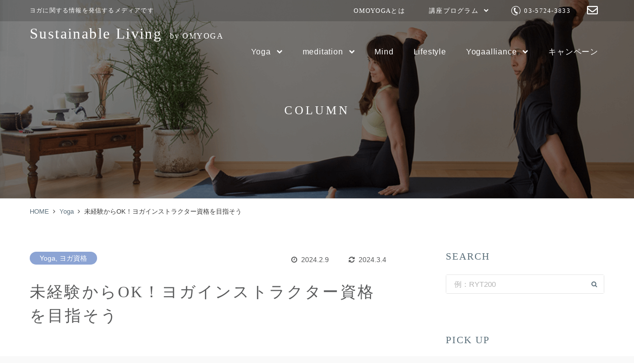

--- FILE ---
content_type: text/html; charset=UTF-8
request_url: https://omyogagroup.com/column/from-the-beginning-okaim-to-become-a-yoga-instructor
body_size: 27662
content:
<!DOCTYPE html><html lang="ja"><head><meta charset="UTF-8"><meta name="viewport" content="width=device-width, initial-scale=1"><link rel="profile" href="http://gmpg.org/xfn/11"><link rel="pingback" href="https://omyogagroup.com/column/xmlrpc.php"> <script data-cfasync="false" type="text/javascript">var ewww_webp_supported=!1;function check_webp_feature(A,e){if(e=void 0!==e?e:function(){},ewww_webp_supported)e(ewww_webp_supported);else{var w=new Image;w.onload=function(){ewww_webp_supported=0<w.width&&0<w.height,e&&e(ewww_webp_supported)},w.onerror=function(){e&&e(!1)},w.src="data:image/webp;base64,"+{alpha:"UklGRkoAAABXRUJQVlA4WAoAAAAQAAAAAAAAAAAAQUxQSAwAAAARBxAR/Q9ERP8DAABWUDggGAAAABQBAJ0BKgEAAQAAAP4AAA3AAP7mtQAAAA=="}[A]}}check_webp_feature("alpha");</script><script data-cfasync="false" type="text/javascript">var Arrive=function(c,e,w){"use strict";if(c.MutationObserver&&"undefined"!=typeof HTMLElement){var r,t,a=0,u=(r=HTMLElement.prototype.matches||HTMLElement.prototype.webkitMatchesSelector||HTMLElement.prototype.mozMatchesSelector||HTMLElement.prototype.msMatchesSelector,{matchesSelector:function(e,t){return e instanceof HTMLElement&&r.call(e,t)},addMethod:function(e,t,r){var a=e[t];e[t]=function(){return r.length==arguments.length?r.apply(this,arguments):"function"==typeof a?a.apply(this,arguments):void 0}},callCallbacks:function(e,t){t&&t.options.onceOnly&&1==t.firedElems.length&&(e=[e[0]]);for(var r,a=0;r=e[a];a++)r&&r.callback&&r.callback.call(r.elem,r.elem);t&&t.options.onceOnly&&1==t.firedElems.length&&t.me.unbindEventWithSelectorAndCallback.call(t.target,t.selector,t.callback)},checkChildNodesRecursively:function(e,t,r,a){for(var i,n=0;i=e[n];n++)r(i,t,a)&&a.push({callback:t.callback,elem:i}),0<i.childNodes.length&&u.checkChildNodesRecursively(i.childNodes,t,r,a)},mergeArrays:function(e,t){var r,a={};for(r in e)e.hasOwnProperty(r)&&(a[r]=e[r]);for(r in t)t.hasOwnProperty(r)&&(a[r]=t[r]);return a},toElementsArray:function(e){return void 0===e||"number"==typeof e.length&&e!==c||(e=[e]),e}}),d=((t=function(){this._eventsBucket=[],this._beforeAdding=null,this._beforeRemoving=null}).prototype.addEvent=function(e,t,r,a){var i={target:e,selector:t,options:r,callback:a,firedElems:[]};return this._beforeAdding&&this._beforeAdding(i),this._eventsBucket.push(i),i},t.prototype.removeEvent=function(e){for(var t,r=this._eventsBucket.length-1;t=this._eventsBucket[r];r--)if(e(t)){this._beforeRemoving&&this._beforeRemoving(t);var a=this._eventsBucket.splice(r,1);a&&a.length&&(a[0].callback=null)}},t.prototype.beforeAdding=function(e){this._beforeAdding=e},t.prototype.beforeRemoving=function(e){this._beforeRemoving=e},t),o=function(i,n){var o=new d,l=this,s={fireOnAttributesModification:!1};return o.beforeAdding(function(t){var e,r=t.target;r!==c.document&&r!==c||(r=document.getElementsByTagName("html")[0]),e=new MutationObserver(function(e){n.call(this,e,t)});var a=i(t.options);e.observe(r,a),t.observer=e,t.me=l}),o.beforeRemoving(function(e){e.observer.disconnect()}),this.bindEvent=function(e,t,r){t=u.mergeArrays(s,t);for(var a=u.toElementsArray(this),i=0;i<a.length;i++)o.addEvent(a[i],e,t,r)},this.unbindEvent=function(){var r=u.toElementsArray(this);o.removeEvent(function(e){for(var t=0;t<r.length;t++)if(this===w||e.target===r[t])return!0;return!1})},this.unbindEventWithSelectorOrCallback=function(r){var e,a=u.toElementsArray(this),i=r;e="function"==typeof r?function(e){for(var t=0;t<a.length;t++)if((this===w||e.target===a[t])&&e.callback===i)return!0;return!1}:function(e){for(var t=0;t<a.length;t++)if((this===w||e.target===a[t])&&e.selector===r)return!0;return!1},o.removeEvent(e)},this.unbindEventWithSelectorAndCallback=function(r,a){var i=u.toElementsArray(this);o.removeEvent(function(e){for(var t=0;t<i.length;t++)if((this===w||e.target===i[t])&&e.selector===r&&e.callback===a)return!0;return!1})},this},i=new function(){var s={fireOnAttributesModification:!1,onceOnly:!1,existing:!1};function n(e,t,r){return!(!u.matchesSelector(e,t.selector)||(e._id===w&&(e._id=a++),-1!=t.firedElems.indexOf(e._id))||(t.firedElems.push(e._id),0))}var c=(i=new o(function(e){var t={attributes:!1,childList:!0,subtree:!0};return e.fireOnAttributesModification&&(t.attributes=!0),t},function(e,i){e.forEach(function(e){var t=e.addedNodes,r=e.target,a=[];null!==t&&0<t.length?u.checkChildNodesRecursively(t,i,n,a):"attributes"===e.type&&n(r,i)&&a.push({callback:i.callback,elem:r}),u.callCallbacks(a,i)})})).bindEvent;return i.bindEvent=function(e,t,r){t=void 0===r?(r=t,s):u.mergeArrays(s,t);var a=u.toElementsArray(this);if(t.existing){for(var i=[],n=0;n<a.length;n++)for(var o=a[n].querySelectorAll(e),l=0;l<o.length;l++)i.push({callback:r,elem:o[l]});if(t.onceOnly&&i.length)return r.call(i[0].elem,i[0].elem);setTimeout(u.callCallbacks,1,i)}c.call(this,e,t,r)},i},l=new function(){var a={};function i(e,t){return u.matchesSelector(e,t.selector)}var n=(l=new o(function(){return{childList:!0,subtree:!0}},function(e,a){e.forEach(function(e){var t=e.removedNodes,r=[];null!==t&&0<t.length&&u.checkChildNodesRecursively(t,a,i,r),u.callCallbacks(r,a)})})).bindEvent;return l.bindEvent=function(e,t,r){t=void 0===r?(r=t,a):u.mergeArrays(a,t),n.call(this,e,t,r)},l};e&&g(e.fn),g(HTMLElement.prototype),g(NodeList.prototype),g(HTMLCollection.prototype),g(HTMLDocument.prototype),g(Window.prototype);var n={};return s(i,n,"unbindAllArrive"),s(l,n,"unbindAllLeave"),n}function s(e,t,r){u.addMethod(t,r,e.unbindEvent),u.addMethod(t,r,e.unbindEventWithSelectorOrCallback),u.addMethod(t,r,e.unbindEventWithSelectorAndCallback)}function g(e){e.arrive=i.bindEvent,s(i,e,"unbindArrive"),e.leave=l.bindEvent,s(l,e,"unbindLeave")}}(window,"undefined"==typeof jQuery?null:jQuery,void 0),ewww_webp_supported=!1;function check_webp_feature(e,t){if(ewww_webp_supported)t(ewww_webp_supported);else{var r=new Image;r.onload=function(){ewww_webp_supported=0<r.width&&0<r.height,t(ewww_webp_supported)},r.onerror=function(){t(!1)},r.src="data:image/webp;base64,"+{alpha:"UklGRkoAAABXRUJQVlA4WAoAAAAQAAAAAAAAAAAAQUxQSAwAAAARBxAR/Q9ERP8DAABWUDggGAAAABQBAJ0BKgEAAQAAAP4AAA3AAP7mtQAAAA==",animation:"UklGRlIAAABXRUJQVlA4WAoAAAASAAAAAAAAAAAAQU5JTQYAAAD/////AABBTk1GJgAAAAAAAAAAAAAAAAAAAGQAAABWUDhMDQAAAC8AAAAQBxAREYiI/gcA"}[e]}}function ewwwLoadImages(e){if(e){for(var t=document.querySelectorAll(".batch-image img, .image-wrapper a, .ngg-pro-masonry-item a, .ngg-galleria-offscreen-seo-wrapper a"),r=0,a=t.length;r<a;r++)ewwwAttr(t[r],"data-src",t[r].getAttribute("data-webp")),ewwwAttr(t[r],"data-thumbnail",t[r].getAttribute("data-webp-thumbnail"));for(r=0,a=(n=document.querySelectorAll(".rev_slider ul li")).length;r<a;r++){ewwwAttr(n[r],"data-thumb",n[r].getAttribute("data-webp-thumb"));for(var i=1;i<11;)ewwwAttr(n[r],"data-param"+i,n[r].getAttribute("data-webp-param"+i)),i++}var n;for(r=0,a=(n=document.querySelectorAll(".rev_slider img")).length;r<a;r++)ewwwAttr(n[r],"data-lazyload",n[r].getAttribute("data-webp-lazyload"));var o=document.querySelectorAll("div.woocommerce-product-gallery__image");for(r=0,a=o.length;r<a;r++)ewwwAttr(o[r],"data-thumb",o[r].getAttribute("data-webp-thumb"))}var l=document.querySelectorAll("video");for(r=0,a=l.length;r<a;r++)ewwwAttr(l[r],"poster",e?l[r].getAttribute("data-poster-webp"):l[r].getAttribute("data-poster-image"));var s=document.querySelectorAll("img.ewww_webp_lazy_load");for(r=0,a=s.length;r<a;r++){if(e){ewwwAttr(s[r],"data-lazy-srcset",s[r].getAttribute("data-lazy-srcset-webp")),ewwwAttr(s[r],"data-srcset",s[r].getAttribute("data-srcset-webp")),ewwwAttr(s[r],"data-lazy-src",s[r].getAttribute("data-lazy-src-webp")),ewwwAttr(s[r],"data-src",s[r].getAttribute("data-src-webp")),ewwwAttr(s[r],"data-orig-file",s[r].getAttribute("data-webp-orig-file")),ewwwAttr(s[r],"data-medium-file",s[r].getAttribute("data-webp-medium-file")),ewwwAttr(s[r],"data-large-file",s[r].getAttribute("data-webp-large-file"));var c=s[r].getAttribute("srcset");null!=c&&!1!==c&&c.includes("R0lGOD")&&ewwwAttr(s[r],"src",s[r].getAttribute("data-lazy-src-webp"))}s[r].className=s[r].className.replace(/\bewww_webp_lazy_load\b/,"")}var w=document.querySelectorAll(".ewww_webp");for(r=0,a=w.length;r<a;r++)e?(ewwwAttr(w[r],"srcset",w[r].getAttribute("data-srcset-webp")),ewwwAttr(w[r],"src",w[r].getAttribute("data-src-webp")),ewwwAttr(w[r],"data-orig-file",w[r].getAttribute("data-webp-orig-file")),ewwwAttr(w[r],"data-medium-file",w[r].getAttribute("data-webp-medium-file")),ewwwAttr(w[r],"data-large-file",w[r].getAttribute("data-webp-large-file")),ewwwAttr(w[r],"data-large_image",w[r].getAttribute("data-webp-large_image")),ewwwAttr(w[r],"data-src",w[r].getAttribute("data-webp-src"))):(ewwwAttr(w[r],"srcset",w[r].getAttribute("data-srcset-img")),ewwwAttr(w[r],"src",w[r].getAttribute("data-src-img"))),w[r].className=w[r].className.replace(/\bewww_webp\b/,"ewww_webp_loaded");window.jQuery&&jQuery.fn.isotope&&jQuery.fn.imagesLoaded&&(jQuery(".fusion-posts-container-infinite").imagesLoaded(function(){jQuery(".fusion-posts-container-infinite").hasClass("isotope")&&jQuery(".fusion-posts-container-infinite").isotope()}),jQuery(".fusion-portfolio:not(.fusion-recent-works) .fusion-portfolio-wrapper").imagesLoaded(function(){jQuery(".fusion-portfolio:not(.fusion-recent-works) .fusion-portfolio-wrapper").isotope()}))}function ewwwWebPInit(e){ewwwLoadImages(e),ewwwNggLoadGalleries(e),document.arrive(".ewww_webp",function(){ewwwLoadImages(e)}),document.arrive(".ewww_webp_lazy_load",function(){ewwwLoadImages(e)}),document.arrive("videos",function(){ewwwLoadImages(e)}),"loading"==document.readyState?document.addEventListener("DOMContentLoaded",ewwwJSONParserInit):("undefined"!=typeof galleries&&ewwwNggParseGalleries(e),ewwwWooParseVariations(e))}function ewwwAttr(e,t,r){null!=r&&!1!==r&&e.setAttribute(t,r)}function ewwwJSONParserInit(){"undefined"!=typeof galleries&&check_webp_feature("alpha",ewwwNggParseGalleries),check_webp_feature("alpha",ewwwWooParseVariations)}function ewwwWooParseVariations(e){if(e)for(var t=document.querySelectorAll("form.variations_form"),r=0,a=t.length;r<a;r++){var i=t[r].getAttribute("data-product_variations"),n=!1;try{for(var o in i=JSON.parse(i))void 0!==i[o]&&void 0!==i[o].image&&(void 0!==i[o].image.src_webp&&(i[o].image.src=i[o].image.src_webp,n=!0),void 0!==i[o].image.srcset_webp&&(i[o].image.srcset=i[o].image.srcset_webp,n=!0),void 0!==i[o].image.full_src_webp&&(i[o].image.full_src=i[o].image.full_src_webp,n=!0),void 0!==i[o].image.gallery_thumbnail_src_webp&&(i[o].image.gallery_thumbnail_src=i[o].image.gallery_thumbnail_src_webp,n=!0),void 0!==i[o].image.thumb_src_webp&&(i[o].image.thumb_src=i[o].image.thumb_src_webp,n=!0));n&&ewwwAttr(t[r],"data-product_variations",JSON.stringify(i))}catch(e){}}}function ewwwNggParseGalleries(e){if(e)for(var t in galleries){var r=galleries[t];galleries[t].images_list=ewwwNggParseImageList(r.images_list)}}function ewwwNggLoadGalleries(e){e&&document.addEventListener("ngg.galleria.themeadded",function(e,t){window.ngg_galleria._create_backup=window.ngg_galleria.create,window.ngg_galleria.create=function(e,t){var r=$(e).data("id");return galleries["gallery_"+r].images_list=ewwwNggParseImageList(galleries["gallery_"+r].images_list),window.ngg_galleria._create_backup(e,t)}})}function ewwwNggParseImageList(e){for(var t in e){var r=e[t];if(void 0!==r["image-webp"]&&(e[t].image=r["image-webp"],delete e[t]["image-webp"]),void 0!==r["thumb-webp"]&&(e[t].thumb=r["thumb-webp"],delete e[t]["thumb-webp"]),void 0!==r.full_image_webp&&(e[t].full_image=r.full_image_webp,delete e[t].full_image_webp),void 0!==r.srcsets)for(var a in r.srcsets)nggSrcset=r.srcsets[a],void 0!==r.srcsets[a+"-webp"]&&(e[t].srcsets[a]=r.srcsets[a+"-webp"],delete e[t].srcsets[a+"-webp"]);if(void 0!==r.full_srcsets)for(var i in r.full_srcsets)nggFSrcset=r.full_srcsets[i],void 0!==r.full_srcsets[i+"-webp"]&&(e[t].full_srcsets[i]=r.full_srcsets[i+"-webp"],delete e[t].full_srcsets[i+"-webp"])}return e}check_webp_feature("alpha",ewwwWebPInit);</script><title>未経験からOK！ヨガインストラクター資格を目指そう</title><meta name='robots' content='max-image-preview:large' />  <script>(function(w,d,s,l,i){w[l]=w[l]||[];w[l].push({'gtm.start':
new Date().getTime(),event:'gtm.js'});var f=d.getElementsByTagName(s)[0],
j=d.createElement(s),dl=l!='dataLayer'?'&l='+l:'';j.async=true;j.src=
'https://www.googletagmanager.com/gtm.js?id='+i+dl;f.parentNode.insertBefore(j,f);
})(window,document,'script','dataLayer','GTM-5FB426D');</script> <link rel="alternate" type="application/rss+xml" title="Sustainable Living &raquo; フィード" href="https://omyogagroup.com/column/feed" /><link rel="alternate" type="application/rss+xml" title="Sustainable Living &raquo; コメントフィード" href="https://omyogagroup.com/column/comments/feed" /><link rel="alternate" title="oEmbed (JSON)" type="application/json+oembed" href="https://omyogagroup.com/column/wp-json/oembed/1.0/embed?url=https%3A%2F%2Fomyogagroup.com%2Fcolumn%2Ffrom-the-beginning-okaim-to-become-a-yoga-instructor" /><link rel="alternate" title="oEmbed (XML)" type="text/xml+oembed" href="https://omyogagroup.com/column/wp-json/oembed/1.0/embed?url=https%3A%2F%2Fomyogagroup.com%2Fcolumn%2Ffrom-the-beginning-okaim-to-become-a-yoga-instructor&#038;format=xml" /><style id='wp-img-auto-sizes-contain-inline-css' type='text/css'>img:is([sizes=auto i],[sizes^="auto," i]){contain-intrinsic-size:3000px 1500px}
/*# sourceURL=wp-img-auto-sizes-contain-inline-css */</style><style id='wp-emoji-styles-inline-css' type='text/css'>img.wp-smiley, img.emoji {
		display: inline !important;
		border: none !important;
		box-shadow: none !important;
		height: 1em !important;
		width: 1em !important;
		margin: 0 0.07em !important;
		vertical-align: -0.1em !important;
		background: none !important;
		padding: 0 !important;
	}
/*# sourceURL=wp-emoji-styles-inline-css */</style><style id='wp-block-library-inline-css' type='text/css'>:root{--wp-block-synced-color:#7a00df;--wp-block-synced-color--rgb:122,0,223;--wp-bound-block-color:var(--wp-block-synced-color);--wp-editor-canvas-background:#ddd;--wp-admin-theme-color:#007cba;--wp-admin-theme-color--rgb:0,124,186;--wp-admin-theme-color-darker-10:#006ba1;--wp-admin-theme-color-darker-10--rgb:0,107,160.5;--wp-admin-theme-color-darker-20:#005a87;--wp-admin-theme-color-darker-20--rgb:0,90,135;--wp-admin-border-width-focus:2px}@media (min-resolution:192dpi){:root{--wp-admin-border-width-focus:1.5px}}.wp-element-button{cursor:pointer}:root .has-very-light-gray-background-color{background-color:#eee}:root .has-very-dark-gray-background-color{background-color:#313131}:root .has-very-light-gray-color{color:#eee}:root .has-very-dark-gray-color{color:#313131}:root .has-vivid-green-cyan-to-vivid-cyan-blue-gradient-background{background:linear-gradient(135deg,#00d084,#0693e3)}:root .has-purple-crush-gradient-background{background:linear-gradient(135deg,#34e2e4,#4721fb 50%,#ab1dfe)}:root .has-hazy-dawn-gradient-background{background:linear-gradient(135deg,#faaca8,#dad0ec)}:root .has-subdued-olive-gradient-background{background:linear-gradient(135deg,#fafae1,#67a671)}:root .has-atomic-cream-gradient-background{background:linear-gradient(135deg,#fdd79a,#004a59)}:root .has-nightshade-gradient-background{background:linear-gradient(135deg,#330968,#31cdcf)}:root .has-midnight-gradient-background{background:linear-gradient(135deg,#020381,#2874fc)}:root{--wp--preset--font-size--normal:16px;--wp--preset--font-size--huge:42px}.has-regular-font-size{font-size:1em}.has-larger-font-size{font-size:2.625em}.has-normal-font-size{font-size:var(--wp--preset--font-size--normal)}.has-huge-font-size{font-size:var(--wp--preset--font-size--huge)}.has-text-align-center{text-align:center}.has-text-align-left{text-align:left}.has-text-align-right{text-align:right}.has-fit-text{white-space:nowrap!important}#end-resizable-editor-section{display:none}.aligncenter{clear:both}.items-justified-left{justify-content:flex-start}.items-justified-center{justify-content:center}.items-justified-right{justify-content:flex-end}.items-justified-space-between{justify-content:space-between}.screen-reader-text{border:0;clip-path:inset(50%);height:1px;margin:-1px;overflow:hidden;padding:0;position:absolute;width:1px;word-wrap:normal!important}.screen-reader-text:focus{background-color:#ddd;clip-path:none;color:#444;display:block;font-size:1em;height:auto;left:5px;line-height:normal;padding:15px 23px 14px;text-decoration:none;top:5px;width:auto;z-index:100000}html :where(.has-border-color){border-style:solid}html :where([style*=border-top-color]){border-top-style:solid}html :where([style*=border-right-color]){border-right-style:solid}html :where([style*=border-bottom-color]){border-bottom-style:solid}html :where([style*=border-left-color]){border-left-style:solid}html :where([style*=border-width]){border-style:solid}html :where([style*=border-top-width]){border-top-style:solid}html :where([style*=border-right-width]){border-right-style:solid}html :where([style*=border-bottom-width]){border-bottom-style:solid}html :where([style*=border-left-width]){border-left-style:solid}html :where(img[class*=wp-image-]){height:auto;max-width:100%}:where(figure){margin:0 0 1em}html :where(.is-position-sticky){--wp-admin--admin-bar--position-offset:var(--wp-admin--admin-bar--height,0px)}@media screen and (max-width:600px){html :where(.is-position-sticky){--wp-admin--admin-bar--position-offset:0px}}

/*# sourceURL=wp-block-library-inline-css */</style><style id='global-styles-inline-css' type='text/css'>:root{--wp--preset--aspect-ratio--square: 1;--wp--preset--aspect-ratio--4-3: 4/3;--wp--preset--aspect-ratio--3-4: 3/4;--wp--preset--aspect-ratio--3-2: 3/2;--wp--preset--aspect-ratio--2-3: 2/3;--wp--preset--aspect-ratio--16-9: 16/9;--wp--preset--aspect-ratio--9-16: 9/16;--wp--preset--color--black: #000000;--wp--preset--color--cyan-bluish-gray: #abb8c3;--wp--preset--color--white: #ffffff;--wp--preset--color--pale-pink: #f78da7;--wp--preset--color--vivid-red: #cf2e2e;--wp--preset--color--luminous-vivid-orange: #ff6900;--wp--preset--color--luminous-vivid-amber: #fcb900;--wp--preset--color--light-green-cyan: #7bdcb5;--wp--preset--color--vivid-green-cyan: #00d084;--wp--preset--color--pale-cyan-blue: #8ed1fc;--wp--preset--color--vivid-cyan-blue: #0693e3;--wp--preset--color--vivid-purple: #9b51e0;--wp--preset--gradient--vivid-cyan-blue-to-vivid-purple: linear-gradient(135deg,rgb(6,147,227) 0%,rgb(155,81,224) 100%);--wp--preset--gradient--light-green-cyan-to-vivid-green-cyan: linear-gradient(135deg,rgb(122,220,180) 0%,rgb(0,208,130) 100%);--wp--preset--gradient--luminous-vivid-amber-to-luminous-vivid-orange: linear-gradient(135deg,rgb(252,185,0) 0%,rgb(255,105,0) 100%);--wp--preset--gradient--luminous-vivid-orange-to-vivid-red: linear-gradient(135deg,rgb(255,105,0) 0%,rgb(207,46,46) 100%);--wp--preset--gradient--very-light-gray-to-cyan-bluish-gray: linear-gradient(135deg,rgb(238,238,238) 0%,rgb(169,184,195) 100%);--wp--preset--gradient--cool-to-warm-spectrum: linear-gradient(135deg,rgb(74,234,220) 0%,rgb(151,120,209) 20%,rgb(207,42,186) 40%,rgb(238,44,130) 60%,rgb(251,105,98) 80%,rgb(254,248,76) 100%);--wp--preset--gradient--blush-light-purple: linear-gradient(135deg,rgb(255,206,236) 0%,rgb(152,150,240) 100%);--wp--preset--gradient--blush-bordeaux: linear-gradient(135deg,rgb(254,205,165) 0%,rgb(254,45,45) 50%,rgb(107,0,62) 100%);--wp--preset--gradient--luminous-dusk: linear-gradient(135deg,rgb(255,203,112) 0%,rgb(199,81,192) 50%,rgb(65,88,208) 100%);--wp--preset--gradient--pale-ocean: linear-gradient(135deg,rgb(255,245,203) 0%,rgb(182,227,212) 50%,rgb(51,167,181) 100%);--wp--preset--gradient--electric-grass: linear-gradient(135deg,rgb(202,248,128) 0%,rgb(113,206,126) 100%);--wp--preset--gradient--midnight: linear-gradient(135deg,rgb(2,3,129) 0%,rgb(40,116,252) 100%);--wp--preset--font-size--small: 13px;--wp--preset--font-size--medium: 20px;--wp--preset--font-size--large: 36px;--wp--preset--font-size--x-large: 42px;--wp--preset--spacing--20: 0.44rem;--wp--preset--spacing--30: 0.67rem;--wp--preset--spacing--40: 1rem;--wp--preset--spacing--50: 1.5rem;--wp--preset--spacing--60: 2.25rem;--wp--preset--spacing--70: 3.38rem;--wp--preset--spacing--80: 5.06rem;--wp--preset--shadow--natural: 6px 6px 9px rgba(0, 0, 0, 0.2);--wp--preset--shadow--deep: 12px 12px 50px rgba(0, 0, 0, 0.4);--wp--preset--shadow--sharp: 6px 6px 0px rgba(0, 0, 0, 0.2);--wp--preset--shadow--outlined: 6px 6px 0px -3px rgb(255, 255, 255), 6px 6px rgb(0, 0, 0);--wp--preset--shadow--crisp: 6px 6px 0px rgb(0, 0, 0);}:where(.is-layout-flex){gap: 0.5em;}:where(.is-layout-grid){gap: 0.5em;}body .is-layout-flex{display: flex;}.is-layout-flex{flex-wrap: wrap;align-items: center;}.is-layout-flex > :is(*, div){margin: 0;}body .is-layout-grid{display: grid;}.is-layout-grid > :is(*, div){margin: 0;}:where(.wp-block-columns.is-layout-flex){gap: 2em;}:where(.wp-block-columns.is-layout-grid){gap: 2em;}:where(.wp-block-post-template.is-layout-flex){gap: 1.25em;}:where(.wp-block-post-template.is-layout-grid){gap: 1.25em;}.has-black-color{color: var(--wp--preset--color--black) !important;}.has-cyan-bluish-gray-color{color: var(--wp--preset--color--cyan-bluish-gray) !important;}.has-white-color{color: var(--wp--preset--color--white) !important;}.has-pale-pink-color{color: var(--wp--preset--color--pale-pink) !important;}.has-vivid-red-color{color: var(--wp--preset--color--vivid-red) !important;}.has-luminous-vivid-orange-color{color: var(--wp--preset--color--luminous-vivid-orange) !important;}.has-luminous-vivid-amber-color{color: var(--wp--preset--color--luminous-vivid-amber) !important;}.has-light-green-cyan-color{color: var(--wp--preset--color--light-green-cyan) !important;}.has-vivid-green-cyan-color{color: var(--wp--preset--color--vivid-green-cyan) !important;}.has-pale-cyan-blue-color{color: var(--wp--preset--color--pale-cyan-blue) !important;}.has-vivid-cyan-blue-color{color: var(--wp--preset--color--vivid-cyan-blue) !important;}.has-vivid-purple-color{color: var(--wp--preset--color--vivid-purple) !important;}.has-black-background-color{background-color: var(--wp--preset--color--black) !important;}.has-cyan-bluish-gray-background-color{background-color: var(--wp--preset--color--cyan-bluish-gray) !important;}.has-white-background-color{background-color: var(--wp--preset--color--white) !important;}.has-pale-pink-background-color{background-color: var(--wp--preset--color--pale-pink) !important;}.has-vivid-red-background-color{background-color: var(--wp--preset--color--vivid-red) !important;}.has-luminous-vivid-orange-background-color{background-color: var(--wp--preset--color--luminous-vivid-orange) !important;}.has-luminous-vivid-amber-background-color{background-color: var(--wp--preset--color--luminous-vivid-amber) !important;}.has-light-green-cyan-background-color{background-color: var(--wp--preset--color--light-green-cyan) !important;}.has-vivid-green-cyan-background-color{background-color: var(--wp--preset--color--vivid-green-cyan) !important;}.has-pale-cyan-blue-background-color{background-color: var(--wp--preset--color--pale-cyan-blue) !important;}.has-vivid-cyan-blue-background-color{background-color: var(--wp--preset--color--vivid-cyan-blue) !important;}.has-vivid-purple-background-color{background-color: var(--wp--preset--color--vivid-purple) !important;}.has-black-border-color{border-color: var(--wp--preset--color--black) !important;}.has-cyan-bluish-gray-border-color{border-color: var(--wp--preset--color--cyan-bluish-gray) !important;}.has-white-border-color{border-color: var(--wp--preset--color--white) !important;}.has-pale-pink-border-color{border-color: var(--wp--preset--color--pale-pink) !important;}.has-vivid-red-border-color{border-color: var(--wp--preset--color--vivid-red) !important;}.has-luminous-vivid-orange-border-color{border-color: var(--wp--preset--color--luminous-vivid-orange) !important;}.has-luminous-vivid-amber-border-color{border-color: var(--wp--preset--color--luminous-vivid-amber) !important;}.has-light-green-cyan-border-color{border-color: var(--wp--preset--color--light-green-cyan) !important;}.has-vivid-green-cyan-border-color{border-color: var(--wp--preset--color--vivid-green-cyan) !important;}.has-pale-cyan-blue-border-color{border-color: var(--wp--preset--color--pale-cyan-blue) !important;}.has-vivid-cyan-blue-border-color{border-color: var(--wp--preset--color--vivid-cyan-blue) !important;}.has-vivid-purple-border-color{border-color: var(--wp--preset--color--vivid-purple) !important;}.has-vivid-cyan-blue-to-vivid-purple-gradient-background{background: var(--wp--preset--gradient--vivid-cyan-blue-to-vivid-purple) !important;}.has-light-green-cyan-to-vivid-green-cyan-gradient-background{background: var(--wp--preset--gradient--light-green-cyan-to-vivid-green-cyan) !important;}.has-luminous-vivid-amber-to-luminous-vivid-orange-gradient-background{background: var(--wp--preset--gradient--luminous-vivid-amber-to-luminous-vivid-orange) !important;}.has-luminous-vivid-orange-to-vivid-red-gradient-background{background: var(--wp--preset--gradient--luminous-vivid-orange-to-vivid-red) !important;}.has-very-light-gray-to-cyan-bluish-gray-gradient-background{background: var(--wp--preset--gradient--very-light-gray-to-cyan-bluish-gray) !important;}.has-cool-to-warm-spectrum-gradient-background{background: var(--wp--preset--gradient--cool-to-warm-spectrum) !important;}.has-blush-light-purple-gradient-background{background: var(--wp--preset--gradient--blush-light-purple) !important;}.has-blush-bordeaux-gradient-background{background: var(--wp--preset--gradient--blush-bordeaux) !important;}.has-luminous-dusk-gradient-background{background: var(--wp--preset--gradient--luminous-dusk) !important;}.has-pale-ocean-gradient-background{background: var(--wp--preset--gradient--pale-ocean) !important;}.has-electric-grass-gradient-background{background: var(--wp--preset--gradient--electric-grass) !important;}.has-midnight-gradient-background{background: var(--wp--preset--gradient--midnight) !important;}.has-small-font-size{font-size: var(--wp--preset--font-size--small) !important;}.has-medium-font-size{font-size: var(--wp--preset--font-size--medium) !important;}.has-large-font-size{font-size: var(--wp--preset--font-size--large) !important;}.has-x-large-font-size{font-size: var(--wp--preset--font-size--x-large) !important;}
/*# sourceURL=global-styles-inline-css */</style><style id='classic-theme-styles-inline-css' type='text/css'>/*! This file is auto-generated */
.wp-block-button__link{color:#fff;background-color:#32373c;border-radius:9999px;box-shadow:none;text-decoration:none;padding:calc(.667em + 2px) calc(1.333em + 2px);font-size:1.125em}.wp-block-file__button{background:#32373c;color:#fff;text-decoration:none}
/*# sourceURL=/wp-includes/css/classic-themes.min.css */</style><link rel='stylesheet' id='contact-form-7-css' href='https://omyogagroup.com/column/wp-content/cache/autoptimize/css/autoptimize_single_e6fae855021a88a0067fcc58121c594f.css'  media='all' /><link rel='stylesheet' id='toc-screen-css' href='https://omyogagroup.com/column/wp-content/plugins/table-of-contents-plus/screen.min.css'  media='all' /><link rel='stylesheet' id='writer-support-main-style-css' href='https://omyogagroup.com/column/wp-content/cache/autoptimize/css/autoptimize_single_47dac1bc588a1540d8a515cbe4391f69.css'  media='' /><link rel='stylesheet' id='wordpress-popular-posts-css-css' href='https://omyogagroup.com/column/wp-content/cache/autoptimize/css/autoptimize_single_b8b4e8c194a922883b1bdc839a483654.css'  media='all' /><link rel='stylesheet' id='parent-style-css' href='https://omyogagroup.com/column/wp-content/cache/autoptimize/css/autoptimize_single_147d7c9715193426ec02ac4fe9162bf6.css'  media='all' /><link rel='stylesheet' id='child-style-css' href='https://omyogagroup.com/column/wp-content/cache/autoptimize/css/autoptimize_single_91820b9cd84d3b16c57b83ed44b4547b.css'  media='all' /><link rel='stylesheet' id='font-awesome-css' href='https://omyogagroup.com/column/wp-content/cache/autoptimize/css/autoptimize_single_b652e3b759188ceaf79182f2fe72ea64.css'  media='all' /><link rel='stylesheet' id='xeory-base-style-css' href='https://omyogagroup.com/column/wp-content/cache/autoptimize/css/autoptimize_single_e110630ab843fc4bd73bae4adf5c8aa9.css'  media='all' /> <script  defer='defer' src="https://omyogagroup.com/column/wp-includes/js/jquery/jquery.min.js" id="jquery-core-js"></script> <script  defer='defer' src="https://omyogagroup.com/column/wp-includes/js/jquery/jquery-migrate.min.js" id="jquery-migrate-js"></script> <script type="text/javascript" id="wp-postviews-cache-js-extra">var viewsCacheL10n = {"admin_ajax_url":"https://omyogagroup.com/column/wp-admin/admin-ajax.php","post_id":"23469"};
//# sourceURL=wp-postviews-cache-js-extra</script> <script  defer='defer' src="https://omyogagroup.com/column/wp-content/cache/autoptimize/js/autoptimize_single_f0b8444054150d545d56db8c6e02653e.js" id="wp-postviews-cache-js"></script> <script type="application/json" id="wpp-json">{"sampling_active":0,"sampling_rate":100,"ajax_url":"https:\/\/omyogagroup.com\/column\/wp-json\/wordpress-popular-posts\/v1\/popular-posts","api_url":"https:\/\/omyogagroup.com\/column\/wp-json\/wordpress-popular-posts","ID":23469,"token":"e5ee36dcd9","lang":0,"debug":0}
//# sourceURL=wpp-json</script> <script  defer='defer' src="https://omyogagroup.com/column/wp-content/plugins/wordpress-popular-posts/assets/js/wpp.min.js" id="wpp-js-js"></script> <script  defer='defer' src="https://omyogagroup.com/column/wp-content/cache/autoptimize/js/autoptimize_single_e1bda4c047ee3215c1e2abfec7472b26.js" id="pagetop-js"></script> <script  defer='defer' src="https://omyogagroup.com/column/wp-content/cache/autoptimize/js/autoptimize_single_79f291df590a1b9e5f461641ee1a3792.js" id="app-js"></script> <script  defer='defer' src="https://omyogagroup.com/column/wp-content/themes/sustainable_living/js/jquery.instagramFeed.min.js" id="jquery.instagramFeed.min-js"></script> <link rel="https://api.w.org/" href="https://omyogagroup.com/column/wp-json/" /><link rel="alternate" title="JSON" type="application/json" href="https://omyogagroup.com/column/wp-json/wp/v2/posts/23469" /><link rel="EditURI" type="application/rsd+xml" title="RSD" href="https://omyogagroup.com/column/xmlrpc.php?rsd" /><meta name="generator" content="WordPress 6.9" /><link rel="canonical" href="https://omyogagroup.com/column/from-the-beginning-okaim-to-become-a-yoga-instructor" /><link rel='shortlink' href='https://omyogagroup.com/column/?p=23469' /><style type="text/css">div#toc_container ul li {font-size: 100%;}</style><script type='application/ld+json' id='xeorycore-structured-data'>[]</script> <style>@-webkit-keyframes bgslide {
                from {
                    background-position-x: 0;
                }
                to {
                    background-position-x: -200%;
                }
            }

            @keyframes bgslide {
                    from {
                        background-position-x: 0;
                    }
                    to {
                        background-position-x: -200%;
                    }
            }

            .wpp-widget-placeholder {
                margin: 0 auto;
                width: 60px;
                height: 3px;
                background: #dd3737;
                background: -webkit-gradient(linear, left top, right top, from(#dd3737), color-stop(10%, #571313), to(#dd3737));
                background: linear-gradient(90deg, #dd3737 0%, #571313 10%, #dd3737 100%);
                background-size: 200% auto;
                border-radius: 3px;
                -webkit-animation: bgslide 1s infinite linear;
                animation: bgslide 1s infinite linear;
            }</style><meta name="keywords"    content="ヨガインストラクター資格" /><meta name="description" content="「未経験だけどヨガインストラクターになりたい！」「資格がなくてもヨガインストラクターになれるの？」資格がなくともヨガインストラクターを名乗ることはできるのか？また、未経験からスタートする場合どのようなキャリアがあるの？などの疑問を解消していきましょう。" /><meta name="robots" content="index" /><meta property="fb:admins" content="100034537481926" /><meta property="fb:app_id" content="1430957687226570" /><meta content="summary_large_image" name="twitter:card" /><meta content="@omyogagroup" name="twitter:site" /><meta property="og:title"       content="未経験からOK！ヨガインストラクター資格を目指そう" /><meta property="og:type"        content="article" /><meta property="og:description" content="「未経験だけどヨガインストラクターになりたい！」「資格がなくてもヨガインストラクターになれるの？」資格がなくともヨガインストラクターを名乗ることはできるのか？また、未経験からスタートする場合どのようなキャリアがあるの？などの疑問を解消していきましょう。" /><meta property="og:url"         content="https://omyogagroup.com/column/from-the-beginning-okaim-to-become-a-yoga-instructor" /><meta property="og:image"       content="https://omyogagroup.com/column/wp-content/uploads/2024/01/woman-4618189_640.jpg" /><meta property="og:locale"      content="ja_JP" /><meta property="og:site_name"   content="Sustainable Living" /> <script type="application/ld+json">{
	"@context": "http://schema.org",
	"@type": "NewsArticle",
	"mainEntityOfPage":{
		"@type":"WebPage",
		"@id":"https://omyogagroup.com/column/from-the-beginning-okaim-to-become-a-yoga-instructor"
	},
	"headline": "未経験からOK！ヨガインストラクター資格を目指そう",
	"image": {
		"@type": "ImageObject",
		"url": "https://omyogagroup.com/column/wp-content/uploads/2024/01/woman-4618189_640.jpg",
		"height": "360",
		"width": "640"
	},
	"datePublished": "2024-02-09T14:22:20+09:00",
	"dateModified": "2024-03-04T11:23:41+09:00",
	"author": {
		"@type": "Person",
		"name": "Kagari"
	},
	 "publisher": {
		"@type": "Organization",
		"name": "Sustainable Living",
		"logo": {
			"@type": "ImageObject",
			"url": "",
			"width": "",
			"height": ""
		}
	},
	"description": "&nbsp;「未経験だけどヨガインストラクターになりたい！」「資格がなくてもヨガインストラクターになれるの？」このような悩みをお持ちの方がこの記事にたどり着いてくださったのかもしれませんね"
}</script> <style type="text/css">.broken_link, a.broken_link {
	text-decoration: line-through;
}</style><style>.single .site-content .site-main article .entry-content .entry-thumbnail{display:none}</style><link rel="icon" href="https://omyogagroup.com/column/wp-content/uploads/2021/08/apple-touch-icon-180x180-1-150x150.png" sizes="32x32" /><link rel="icon" href="https://omyogagroup.com/column/wp-content/uploads/2021/08/apple-touch-icon-180x180-1.png" sizes="192x192" /><link rel="apple-touch-icon" href="https://omyogagroup.com/column/wp-content/uploads/2021/08/apple-touch-icon-180x180-1.png" /><meta name="msapplication-TileImage" content="https://omyogagroup.com/column/wp-content/uploads/2021/08/apple-touch-icon-180x180-1.png" /><style type="text/css" id="wp-custom-css">.scroll{
overflow: auto;
height: 700px;
width: 100%;
}
.image003 img {
    border-radius: 30px 0px 30px 0px;
}
.image001 {
	position: relative;
}

.image001::after {
	content: '';
	position: absolute;
	top: 50%;
	left: 50%;
	transform: translate(-50%, -50%);
	width: calc(100% - 20px);
	height: calc(100% - 20px);
	border-image-source: repeating-linear-gradient(45deg, #fff, #fff 3px, rgba(0 0 0 / 0) 0, rgba(0 0 0 / 0) 6px);
	border-image-slice: 20;
	border-image-repeat: round;
	border-style: solid;
	border-width: 15px;
}
.image002 {
	position: relative;
}

.image002::before,
.image002::after {
	content: '';
	position: absolute;
	transform: rotate(-35deg);
	width: 70px;
	height: 25px;
	background-color: #fff;
	z-index: 1;
}

.image002::before {
	top: -10px;
	left: -25px;
	border-bottom: 1px solid #aaa;
}

.image002::after {
	bottom: -10px;
	right: -25px;
	border-top: 1px solid #aaa;
}</style><link rel='stylesheet' id='insta-gallery-css' href='https://omyogagroup.com/column/wp-content/cache/autoptimize/css/autoptimize_single_08c199471cf1d8130478d6874011b9a6.css'  media='all' /><link rel='stylesheet' id='magnific-popup-css' href='https://omyogagroup.com/column/wp-content/plugins/insta-gallery/assets/frontend/magnific-popup/magnific-popup.min.css'  media='all' /></head><body class="wp-singular post-template-default single single-post postid-23469 single-format-standard wp-theme-xeory-base wp-child-theme-sustainable_living post-from-the-beginning-okaim-to-become-a-yoga-instructor">
<script data-cfasync="false">if(ewww_webp_supported){document.body.classList.add("webp-support");}</script> <noscript><iframe src="https://www.googletagmanager.com/ns.html?id=GTM-5FB426D"
height="0" width="0" style="display:none;visibility:hidden"></iframe></noscript><div id="fb-root"></div> <script>window.fbAsyncInit = function() {
    FB.init({
      appId      : '1430957687226570',
      cookie     : true,
      xfbml      : true,
      version    : 'v6.0'
    });
    FB.AppEvents.logPageView();
  };

  function postfeed(url){
    FB.ui(
    {
      method: 'share',
      href: url
    },
    function(response) {
      if (response && !response.error_message) {
        alert('投稿しました');
      } else {
        alert('投稿に失敗しました');
      }
    });
  }</script> <script async defer src="https://connect.facebook.net/ja_JP/sdk.js"></script> <div id="page" class="site"><header id="masthead" class="site-header"><div class="top-official-menu"><div class="container"><div class="explanation">ヨガに関する情報を発信するメディアです</div><div class="right-menu"><ul id="top-official-menu"><li id="menu-item-13" class="menu-item menu-item-type-custom menu-item-object-custom menu-item-13"><a target="_blank" href="https://omyogagroup.com/">OMOYOGAとは</a></li><li id="menu-item-15" class="menu-item menu-item-type-custom menu-item-object-custom menu-item-has-children menu-item-15"><a target="_blank" href="https://omyogagroup.com/schedule">講座プログラム</a><ul class="sub-menu"><li id="menu-item-18" class="menu-item menu-item-type-custom menu-item-object-custom menu-item-18"><a target="_blank" href="https://omyogagroup.com/ryt200">RYT200</a></li><li id="menu-item-78" class="menu-item menu-item-type-custom menu-item-object-custom menu-item-78"><a target="_blank" href="https://omyogagroup.com/ryt500">RYT500</a></li></ul></li><li id="menu-item-16" class="menu-item menu-item-type-custom menu-item-object-custom menu-item-16"><a href="tel:03-5724-3833">03-5724-3833</a></li><li id="menu-item-17" class="header_mail menu-item menu-item-type-custom menu-item-object-custom menu-item-17"><a target="_blank" href="https://omyogagroup.com/contact"><span>お問い合わせ</span></a></li></ul></div></div></div><div class="site-branding"><div class="container"><p class="site-title" rel="home"><a href="https://omyogagroup.com/column">Sustainable Living</a></p> <span class="sp-nav-btn"></span><div id="header-sns" class="sp-hide"><ul><li class="feedly_icon"> <a target="_blank" href="https://feedly.com/i/subscription/feed/https%3A%2F%2Fomyogagroup.com%2Fcolumn%2Ffeed"> <i class="fa fa-rss"></i> </a></li></ul></div><div class="main-site"><a href="https://omyogagroup.com/" taegtet="_blank">by OMYOGA</a></div></div></div><nav id="site-navigation" class="main-navigation"><div class="container"><div class="menu-header-nav-container"><ul id="primary-menu" class="primary-menu"><li id="menu-item-22977" class="menu-item menu-item-type-taxonomy menu-item-object-category current-post-ancestor current-menu-parent current-post-parent menu-item-has-children menu-item-22977"><a href="https://omyogagroup.com/column/category/yoga">Yoga</a><ul class="sub-menu"><li id="menu-item-22985" class="menu-item menu-item-type-taxonomy menu-item-object-category menu-item-22985"><a href="https://omyogagroup.com/column/category/yoga/pause">ポーズ</a></li><li id="menu-item-22986" class="menu-item menu-item-type-taxonomy menu-item-object-category menu-item-22986"><a href="https://omyogagroup.com/column/category/yoga/breathingmethod">呼吸法</a></li><li id="menu-item-22987" class="menu-item menu-item-type-taxonomy menu-item-object-category menu-item-22987"><a href="https://omyogagroup.com/column/category/yoga/thought-philosophy">思想・哲学</a></li><li id="menu-item-22988" class="menu-item menu-item-type-taxonomy menu-item-object-category current-post-ancestor current-menu-parent current-post-parent menu-item-22988"><a href="https://omyogagroup.com/column/category/yoga/yogaqualification-yoga">ヨガ資格</a></li></ul></li><li id="menu-item-22978" class="menu-item menu-item-type-taxonomy menu-item-object-category menu-item-has-children menu-item-22978"><a href="https://omyogagroup.com/column/category/meditation">meditation</a><ul class="sub-menu"><li id="menu-item-22989" class="menu-item menu-item-type-taxonomy menu-item-object-category menu-item-22989"><a href="https://omyogagroup.com/column/category/meditation/meiso">瞑想</a></li><li id="menu-item-22990" class="menu-item menu-item-type-taxonomy menu-item-object-category menu-item-22990"><a href="https://omyogagroup.com/column/category/meditation/mindfulness">マインドフルネス</a></li><li id="menu-item-22991" class="menu-item menu-item-type-taxonomy menu-item-object-category menu-item-22991"><a href="https://omyogagroup.com/column/category/meditation/self-compassion">セルフコンパッション</a></li></ul></li><li id="menu-item-22979" class="menu-item menu-item-type-taxonomy menu-item-object-category menu-item-22979"><a href="https://omyogagroup.com/column/category/mind">Mind</a></li><li id="menu-item-22980" class="menu-item menu-item-type-taxonomy menu-item-object-category menu-item-22980"><a href="https://omyogagroup.com/column/category/lifestyle">Lifestyle</a></li><li id="menu-item-22983" class="menu-item menu-item-type-taxonomy menu-item-object-category menu-item-has-children menu-item-22983"><a href="https://omyogagroup.com/column/category/yogaalliance">Yogaalliance</a><ul class="sub-menu"><li id="menu-item-22993" class="menu-item menu-item-type-taxonomy menu-item-object-category menu-item-22993"><a href="https://omyogagroup.com/column/category/yogaalliance/ryt200">RYT200</a></li><li id="menu-item-22994" class="menu-item menu-item-type-taxonomy menu-item-object-category menu-item-22994"><a href="https://omyogagroup.com/column/category/yogaalliance/ryt500">RYT500</a></li><li id="menu-item-22995" class="menu-item menu-item-type-taxonomy menu-item-object-category menu-item-22995"><a href="https://omyogagroup.com/column/category/yogaalliance/ce">CE</a></li><li id="menu-item-22996" class="menu-item menu-item-type-taxonomy menu-item-object-category menu-item-22996"><a href="https://omyogagroup.com/column/category/yogaalliance/howtoregister">登録方法</a></li></ul></li><li id="menu-item-19863" class="menu-item menu-item-type-taxonomy menu-item-object-category menu-item-19863"><a href="https://omyogagroup.com/column/category/campaign">キャンペーン</a></li></ul></div></div></nav><div class="sub-visual" style=""><div class="container"><div class="h1">COLUMN</div></div></div></header><div id="content" class="site-content"><div class="container"><nav class="xeory-breadcrumbs"><ol class="xeory-breadcrumbs-list" itemscope itemtype="https://schema.org/BreadcrumbList"><li itemscope itemtype="https://schema.org/ListItem" itemprop="itemListElement"
 class="xeory-breadcrumbs-item xeory-breadcrumbs-item-home"> <a itemprop="item" href="https://omyogagroup.com/column/"> <span itemprop="name">HOME</span> </a><meta itemprop="position" content="1"></li><li itemscope itemtype="https://schema.org/ListItem" itemprop="itemListElement"
 class="xeory-breadcrumbs-item"> <a itemprop="item" href="https://omyogagroup.com/column/category/yoga"> <span itemprop="name">Yoga</span> </a><meta itemprop="position" content="2"></li><li itemscope itemtype="https://schema.org/ListItem" itemprop="itemListElement"
 class="xeory-breadcrumbs-item xeory-breadcrumbs-item-current"> <a itemprop="item" href="https://omyogagroup.com/column/from-the-beginning-okaim-to-become-a-yoga-instructor"> <span itemprop="name">未経験からOK！ヨガインストラクター資格を目指そう</span> </a><meta itemprop="position" content="3"></li></ol></nav><div id="primary" class="content-area"><main id="main" class="site-main"><article id="post-23469" class="post-23469 post type-post status-publish format-standard has-post-thumbnail hentry category-yoga category-yogaqualification-yoga tag-30 tag-22 tag-38 tag-24"><header class="entry-header"><ul class="entry-meta"><li class="cat"><a href="https://omyogagroup.com/column/category/yoga">Yoga</a>, <a href="https://omyogagroup.com/column/category/yoga/yogaqualification-yoga">ヨガ資格</a></li><li class="date"><time itemprop="datePublished" datetime="2024-02-09T14:22:20+09:00">2024.2.9</time></li><li class="modified"><time itemprop="dateModified" datetime="2024-03-04T11:23:41+09:00">2024.3.4</time></li></ul><h1 class="entry-title">未経験からOK！ヨガインストラクター資格を目指そう</h1></header><div class="entry-content"><figure class="entry-thumbnail"><img width="640" height="360" src="https://omyogagroup.com/column/wp-content/uploads/2024/01/woman-4618189_640.jpg" class="attachment-full size-full wp-post-image" alt="" decoding="async" fetchpriority="high" srcset="https://omyogagroup.com/column/wp-content/uploads/2024/01/woman-4618189_640.jpg 640w, https://omyogagroup.com/column/wp-content/uploads/2024/01/woman-4618189_640-300x169.jpg 300w, https://omyogagroup.com/column/wp-content/uploads/2024/01/woman-4618189_640-210x118.jpg 210w" sizes="(max-width: 640px) 100vw, 640px" /><a href="https://omyogagroup.com/column/from-the-beginning-okaim-to-become-a-yoga-instructor"></a></figure><aside class="bzb-sns-area"><ul class="bzb-sns-btn "></ul></aside><p>&nbsp;</p><p><span style="font-weight: 400;"><span class="f-marker-p">「未経験だけどヨガインストラクターになりたい！」</span></span></p><p><span style="font-weight: 400;"><span class="f-marker-p">「資格がなくてもヨガインストラクターになれるの？」</span></span></p><p><span style="font-weight: 400;">このような悩みをお持ちの方がこの記事にたどり着いてくださったのかもしれませんね。</span></p><p><strong>資格がなくともヨガインストラクターを名乗ることはできるのか？</strong></p><p><strong>また、未経験からスタートする場合どのようなキャリアがあるの？</strong></p><p><span style="font-weight: 400;">などの疑問を解消していきましょう。</span></p><div id="toc_container" class="toc_white no_bullets"><p class="toc_title">CONTENTS</p><ul class="toc_list"><li><a href="#i"><span class="toc_number toc_depth_1">1</span> ヨガインストラクターに資格は必要？</a><ul><li><a href="#i-2"><span class="toc_number toc_depth_2">1.1</span> ヨガスタジオに正社員で就職する場合は必須ではない</a></li><li><a href="#i-3"><span class="toc_number toc_depth_2">1.2</span> フリーランスとしてヨガインストラクターをするには資格があった方が良い</a></li><li><a href="#i-4"><span class="toc_number toc_depth_2">1.3</span> 資格が全てではないが、資格があると就職などに有利</a></li></ul></li><li><a href="#i-5"><span class="toc_number toc_depth_1">2</span> 未経験からヨガインストラクターになるための方法３選</a><ul><li><a href="#i-6"><span class="toc_number toc_depth_2">2.1</span> ヨガスタジオに就職する</a></li><li><a href="#i-7"><span class="toc_number toc_depth_2">2.2</span> ヨガインストラクターの資格を取得し、自身でお客様を集める</a></li><li><a href="#i-8"><span class="toc_number toc_depth_2">2.3</span> ヨガインストラクターの資格を取得し、副業でスタートさせる</a></li></ul></li><li><a href="#RYT200"><span class="toc_number toc_depth_1">3</span> 未経験からヨガインストラクター資格を目指すならRYT200がおすすめ</a></li><li><a href="#i-9"><span class="toc_number toc_depth_1">4</span> ヨガインストラクターの業務内容とは</a></li><li><a href="#i-10"><span class="toc_number toc_depth_1">5</span> ヨガインストラクターのメリットや魅力</a><ul><li><a href="#i-11"><span class="toc_number toc_depth_2">5.1</span> 仕事を通して自分自身の心身が整っていく</a></li><li><a href="#i-12"><span class="toc_number toc_depth_2">5.2</span> 正社員であればスキルアップの機会が多く、アルバイトや業務委託ではライフスタイルに合わせてレッスンを持ちやすい！</a></li></ul></li><li><a href="#i-13"><span class="toc_number toc_depth_1">6</span> ヨガインストラクターのデメリットや苦労</a><ul><li><a href="#i-14"><span class="toc_number toc_depth_2">6.1</span> 自分自身の体調管理をしっかり行う必要がある</a></li><li><a href="#i-15"><span class="toc_number toc_depth_2">6.2</span> 常に学びを深めていく必要がある</a></li></ul></li><li><a href="#i-16"><span class="toc_number toc_depth_1">7</span> さいごに　</a></li></ul></div><h2><span id="i"><span style="font-weight: 400;">ヨガインストラクターに資格は必要？</span></span></h2><p><span style="font-weight: 400;">ヨガインストラクターになるためには資格は必要なのか？</span></p><p><span style="font-weight: 400;">この問いに対して、場合によって回答が変わるため<strong>2つのシーンに合わせて説明</strong>していきます。</span></p><h3><span id="i-2"><span style="font-weight: 400;">ヨガスタジオに正社員で就職する場合は必須ではない</span></span></h3><p><span style="font-weight: 400;">近年はホットヨガスタジオやヨガスタジオが増えており、正社員枠のインストラクターの募集も多く出ています。</span></p><p><span style="font-weight: 400;"><span class="f-marker-p">ヨガを専門に行なっているスタジオの場合、多くが資格がなくても就職することができます。</span></span></p><p><span style="font-weight: 400;">研修等の中でヨガについて学ぶ時間は設けられていますが、自社レッスンを覚え実践していく形になるので、何年もインストラクターをしているけれど資格は持っていないと言うヨガインストラクターも存在します。</span></p><h3><span id="i-3"><span style="font-weight: 400;">フリーランスとしてヨガインストラクターをするには資格があった方が良い</span></span></h3><p><span style="font-weight: 400;">正社員雇用ではなく、<span class="f-marker-p">ご自身でヨガインストラクターとして活動したり業務委託でレッスンをしていくことを視野に入れている場合、スキルを証明できる資格があるに越したことはありません。</span></span></p><p><span style="font-weight: 400;">レッスンを受けてくださるお客様への信頼にも繋がり、フリーランスとして活動する上で安心してレッスンを受けていただける要素の１つにもなります。</span></p><h3><span id="i-4"><span style="font-weight: 400;">資格が全てではないが、資格があると就職などに有利</span></span></h3><p><span style="font-weight: 400;">上記でお伝えしたように、資格がなくてもインストラクターにはなれますが、ヨガ資格を持っていることは、ヨガ業界で働くのに非常に有利に動くと言うことは間違い無いでしょう。</span></p><p><span style="font-weight: 400;">ましてや正社員で働く場合、ヨガ資格を持っている方が就職するのは非常に少ないため非常に重宝されますよ。</span></p><p><span style="font-weight: 400;"><span class="f-marker-p">ヨガ人口の増加を受け盛り上がるヨガ業界ですが、より深い理解を伝えていける質の高いインストラクターとなるために、初めは未経験であっても資格取得を視野に入れて活動していきましょう！</span></span></p><h2><span id="i-5"><span style="font-weight: 400;">未経験からヨガインストラクターになるための方法３選</span></span></h2><p><img decoding="async" src="https://omyogagroup.com/column/wp-content/uploads/2024/01/名称未設定のデザイン-2のコピー2.jpg" alt="" width="940" height="788" class="alignnone size-full wp-image-23463" srcset="https://omyogagroup.com/column/wp-content/uploads/2024/01/名称未設定のデザイン-2のコピー2.jpg 940w, https://omyogagroup.com/column/wp-content/uploads/2024/01/名称未設定のデザイン-2のコピー2-300x251.jpg 300w, https://omyogagroup.com/column/wp-content/uploads/2024/01/名称未設定のデザイン-2のコピー2-768x644.jpg 768w" sizes="(max-width: 940px) 100vw, 940px" /></p><p><span style="font-weight: 400;">未経験からヨガインストラクターになるための方法は<strong>大きく分けて３つ</strong>あります。</span></p><h3><span id="i-6"><span style="font-weight: 400;">ヨガスタジオに就職する</span></span></h3><p><span style="font-weight: 400;"><span class="f-marker-p">ヨガスタジオに正社員として就職する方法が、未経験からスタートする方には一番アクセスしやすく安心かと思います。</span></span></p><p><span style="font-weight: 400;">現在ヨガスタジオの募集があるスタジオのほとんどは、インストラクター未経験でも募集をかけており、前職で全く違う業種であっても様々な方がインストラクターデビューしています。</span></p><p><span style="font-weight: 400;">未経験者を採用をすることを前提としているため新人研修なども手厚く、インストラクターとしての基礎知識を養いながらプロを目指せるでしょう。</span></p><p><span style="font-weight: 400;">【関連記事】<a href="https://omyogagroup.com/column/yoga-instructor-jobchange" target="_blank" rel="noopener">未経験からのヨガインストラクター転職は厳しい? 収入や生活のリアルな声＆アドバイスも</a></span></p><h3><span id="i-7"><span style="font-weight: 400;">ヨガインストラクターの資格を取得し、自身でお客様を集める</span></span></h3><p><span style="font-weight: 400;">ヨガインストラクターの資格を取得すれば、ご自身で場所を借りてレッスンを主催するなど、自由にヨガを教えることができます。</span></p><p><span style="font-weight: 400;">最近ではインスタグラムなどSNSを利用した集客が多いため、情報発信をしながらお客様を集め、自分自身でレッスンを実施するインストラクターも。</span></p><p><span style="font-weight: 400;"><span class="f-marker-p">ただ、未経験から実際に一から自分自身ですべて行なっていくのは非常に難易度が高いとも言えます。</span></span></p><h3><span id="i-8"><span style="font-weight: 400;">ヨガインストラクターの資格を取得し、副業でスタートさせる</span></span></h3><p><span style="font-weight: 400;"><span class="f-marker-p">主となる仕事はそのまま続けておきながら、空いた時間や休みの日を利用し副業としてインストラクターをスタートさせる方法もあります。</span></span></p><p><span style="font-weight: 400;">ヨガインストラクターの資格を取得したあと、アルバイトや業務委託の形でスタジオと契約すれば、週に１回一コマからでもレッスンを持つことが可能です。</span></p><p><span style="font-weight: 400;">頻度も少なく、少しずつレッスンをすることに慣れたい方にはおすすめです。</span></p><p><span style="font-weight: 400;">また、収入に影響を及ぼすことなくスキルを身に付けることで、精神的にも余裕を持って臨めるメリットもあるでしょう。</span></p><h2><span id="RYT200"><span style="font-weight: 400;">未経験からヨガインストラクター資格を目指すならRYT200がおすすめ</span></span></h2><p><span style="font-weight: 400;">ヨガ資格にも様々なものがありますが、未経験の方に一番おすすめはRYT200です。</span></p><p><span style="font-weight: 400;">全米ヨガアライアンス協会が発行しているヨガ資格で、世界で最も認知のあるヨガ資格のため、どのスタジオでも通用する資格と言えるでしょう。</span></p><p><span class="f-marker-p">OMYOGAのRYT200プログラムの詳細は、下記からチェックしてみてください！</span></p><p class="link-button-green"><a href="https://omyogagroup.com/ryt200" target="_blank" rel="noopener">OMYOGAのRYT200はこちら<i class="&quot;fa"></i></a></p><p><span style="font-weight: 400;">【関連記事】<a href="https://omyogagroup.com/column/ryt200" target="_blank" rel="noopener">RYT200とは？ヨガ資格の取得を検討するあなたにおすすめする理由</a></span></p><p><span style="font-weight: 400;">【関連記事】<a href="https://omyogagroup.com/column/aboutryt200" target="_blank" rel="noopener">RYT200とは？費用・基準・期間・講師など</a></span></p><h2><span id="i-9"><span style="font-weight: 400;">ヨガインストラクターの業務内容とは</span></span></h2><p><span style="font-weight: 400;">そもそもヨガインストラクターとは？<br /> </span><span style="font-weight: 400;"><span class="f-marker-p">ヨガインストラクターの主な仕事は、来られるお客様にヨガのレッスンを提供することです。</span></span></p><p><span style="font-weight: 400;">正社員であれば、スタジオの受付や清掃などヨガスタジオ運営に関わる総合的な業務も付随してきます。</span></p><p><span style="font-weight: 400;">来られるお客様の身体を見ながらレッスン中・レッスン後にアドバイスをしたり、お話を聴きながら悩みを解決していく、なんていうこともありますよ。</span></p><h2><span id="i-10"><span style="font-weight: 400;">ヨガインストラクターのメリットや魅力</span></span></h2><p><span style="font-weight: 400;">この章ではヨガインストラクターの<strong>メリットや魅力を２つ</strong>お伝えします！</span></p><h3><span id="i-11"><span style="font-weight: 400;">仕事を通して自分自身の心身が整っていく</span></span></h3><p><span style="font-weight: 400;">ヨガインストラクターになる上で一番素晴らしいメリットといえば、自分自身の身体や心が整っていく点です。</span></p><p><span style="font-weight: 400;"><span class="f-marker-p">実際毎日ヨガをしようと思うと、時間を捻出すること、またスタジオに行かなければ中々毎日続けるのは難しいかもしれませんが、インストラクターになるとヨガをすること自体が仕事になります。</span></span></p><p><span style="font-weight: 400;">その結果、お客様と一緒に自然と身体が引き締まったり心が穏やかに頭がクリアになっていく感覚を楽しむことができますよ。</span></p><h3><span id="i-12"><span style="font-weight: 400;">正社員であればスキルアップの機会が多く、アルバイトや業務委託ではライフスタイルに合わせてレッスンを持ちやすい！</span></span></h3><p><span style="font-weight: 400;">働き方によってメリットは異なりますが、<span class="f-marker-p">正社員の場合ヨガに関するスキルアップができる研修が多く設定されています。</span></span></p><p><span style="font-weight: 400;">普通の人が学ぼうと思うとお金を払い勉強したり各種ワークショップに参加したりしますが、正社員だとそれが研修の一環として受けることが可能。</span></p><p><span style="font-weight: 400;"><span class="f-marker-p">アルバイトや業務委託であれば、自分自身のライフスタイルに合わせてシフトインできる時間を柔軟に変更することができる点が大きなメリットとなります。</span></span></p><p><span style="font-weight: 400;">ヨガスタジオの多くは朝から夜までやっているため働ける時間を見つけやすいですよ。</span></p><h2><span id="i-13"><span style="font-weight: 400;">ヨガインストラクターのデメリットや苦労</span></span></h2><p><img decoding="async" src="https://omyogagroup.com/column/wp-content/uploads/2023/08/kaboompics_young-adult-woman-yoga-mat-brown-leggings-exercise-outfit-cell-phone-mobile-iphone-brown-nails-28711-1-scaled.jpg" alt="イメージ画像" width="2560" height="1707" class="alignnone size-full wp-image-22850" srcset="https://omyogagroup.com/column/wp-content/uploads/2023/08/kaboompics_young-adult-woman-yoga-mat-brown-leggings-exercise-outfit-cell-phone-mobile-iphone-brown-nails-28711-1-scaled.jpg 2560w, https://omyogagroup.com/column/wp-content/uploads/2023/08/kaboompics_young-adult-woman-yoga-mat-brown-leggings-exercise-outfit-cell-phone-mobile-iphone-brown-nails-28711-1-300x200.jpg 300w, https://omyogagroup.com/column/wp-content/uploads/2023/08/kaboompics_young-adult-woman-yoga-mat-brown-leggings-exercise-outfit-cell-phone-mobile-iphone-brown-nails-28711-1-1024x683.jpg 1024w, https://omyogagroup.com/column/wp-content/uploads/2023/08/kaboompics_young-adult-woman-yoga-mat-brown-leggings-exercise-outfit-cell-phone-mobile-iphone-brown-nails-28711-1-768x512.jpg 768w, https://omyogagroup.com/column/wp-content/uploads/2023/08/kaboompics_young-adult-woman-yoga-mat-brown-leggings-exercise-outfit-cell-phone-mobile-iphone-brown-nails-28711-1-1536x1024.jpg 1536w, https://omyogagroup.com/column/wp-content/uploads/2023/08/kaboompics_young-adult-woman-yoga-mat-brown-leggings-exercise-outfit-cell-phone-mobile-iphone-brown-nails-28711-1-360x240.jpg 360w" sizes="(max-width: 2560px) 100vw, 2560px" /></p><p><span style="font-weight: 400;">ヨガインストラクターの<strong>デメリットや苦労も２つ</strong>お伝えしておきます。</span></p><h3><span id="i-14"><span style="font-weight: 400;">自分自身の体調管理をしっかり行う必要がある</span></span></h3><p><span style="font-weight: 400;">多くのインストラクターが直面するであろう、体調管理の問題。</span></p><p><span style="font-weight: 400;">インストラクターは自分自身で身体を動かしながら発声もしているため、体力が非常に必要になります。</span></p><p><span style="font-weight: 400;">冬など乾燥する季節は、喉を痛めやすく咳や声の掠れにつながることも。</span></p><p><span style="font-weight: 400;"><span class="f-marker-p">頑張りすぎてインストラクター自身が体調を崩さないように、管理していく必要があります。</span></span></p><h3><span id="i-15"><span style="font-weight: 400;">常に学びを深めていく必要がある</span></span></h3><p><span style="font-weight: 400;">インストラクター＝何でも知っている、と思われることが多く、ヨガのことはもちろんヨガ以外のことについて聞かれることもしばしば。</span></p><p><span style="font-weight: 400;">肌荒れに効く飲み物は？何を食べたら痩せる？など、ヨガに付随する知識もプロ意識を持ち、</span></p><p><span style="font-weight: 400;">常にインプットしておく必要があります。</span></p><h2><span id="i-16"><span style="font-weight: 400;">さいごに　</span></span></h2><p><span style="font-weight: 400;">ヨガインストラクターを未経験からスタートする方法や、メリット・デメリットなども交えてお伝えしました。</span></p><p><span style="font-weight: 400;">ヨガのインストラクターは、受けてくださったお客様からのフィードバックも多くとってもやりがいのある仕事です。</span></p><p><span style="font-weight: 400;">ぜひ気になる方は、迷わずトライしてみてくださいね！</span></p></div></article><aside class="post-author" itemprop="author" itemscope="itemscope" itemtype="http://schema.org/Person"><div class="clearfix"><h3>AUTHOR PROFILE</h3><div class="post-author-img"><div class="inner"> <img src="https://omyogagroup.com/column/wp-content/uploads/2022/11/プロフィール画像-300x300.jpg" alt="author-avatar"></div></div><div class="post-author-meta"><div class="top-position"><p></p><h4 class="author vcard">Kagari<span>（<a href="https://omyogagroup.com/column/author/kagarimiyano">記事一覧はこちら</a>　）</span></h4></div><p class="author_meta">「だれかのきっかけになりたい」という思いでSDGｓ領域、特にエシカル分野を中心に心の豊かさや心地よい生活をテーマに執筆・個人ＳＮＳで発信活動をしています。
自分へのご褒美はマッサージや岩盤浴に行くことです。</p></div></div></aside><footer class="entry-footer"><div class="widget_share_sns"><h3>SHARE</h3><div class="SnsShareButtons"><ul><li><a aria-label="facebookシェア" class="FacebookShareButton SnsShareButtons__buttonWrapper__button" href="//www.facebook.com/sharer.php?u=https%3A%2F%2Fomyogagroup.com%2Fcolumn%2Ffrom-the-beginning-okaim-to-become-a-yoga-instructor&t=%E6%9C%AA%E7%B5%8C%E9%A8%93%E3%81%8B%E3%82%89OK%EF%BC%81%E3%83%A8%E3%82%AC%E3%82%A4%E3%83%B3%E3%82%B9%E3%83%88%E3%83%A9%E3%82%AF%E3%82%BF%E3%83%BC%E8%B3%87%E6%A0%BC%E3%82%92%E7%9B%AE%E6%8C%87%E3%81%9D%E3%81%86" target="_blank" title="facebookでシェアする"><img src="https://omyogagroup.com/column/wp-content/themes/sustainable_living/images/share_facebook.png" width="40" height="40"></a></li><li><a aria-label="twitterシェア" class="TwitterShareButton SnsShareButtons__buttonWrapper__button" href="//twitter.com/intent/tweet?text=%E6%9C%AA%E7%B5%8C%E9%A8%93%E3%81%8B%E3%82%89OK%EF%BC%81%E3%83%A8%E3%82%AC%E3%82%A4%E3%83%B3%E3%82%B9%E3%83%88%E3%83%A9%E3%82%AF%E3%82%BF%E3%83%BC%E8%B3%87%E6%A0%BC%E3%82%92%E7%9B%AE%E6%8C%87%E3%81%9D%E3%81%86&https%3A%2F%2Fomyogagroup.com%2Fcolumn%2Ffrom-the-beginning-okaim-to-become-a-yoga-instructor&url=https%3A%2F%2Fomyogagroup.com%2Fcolumn%2Ffrom-the-beginning-okaim-to-become-a-yoga-instructor" target="_blank" title="Twitterでシェアする"><img src="https://omyogagroup.com/column/wp-content/themes/sustainable_living/images/share_twitter.png" width="40" height="40"></a></li><li><a aria-label="はてなブックマークシェア" class="HatebuShareButton SnsShareButtons__buttonWrapper__button" href="//b.hatena.ne.jp/add?mode=confirm&url=https%3A%2F%2Fomyogagroup.com%2Fcolumn%2Ffrom-the-beginning-okaim-to-become-a-yoga-instructor&title=%E6%9C%AA%E7%B5%8C%E9%A8%93%E3%81%8B%E3%82%89OK%EF%BC%81%E3%83%A8%E3%82%AC%E3%82%A4%E3%83%B3%E3%82%B9%E3%83%88%E3%83%A9%E3%82%AF%E3%82%BF%E3%83%BC%E8%B3%87%E6%A0%BC%E3%82%92%E7%9B%AE%E6%8C%87%E3%81%9D%E3%81%86" target="_blank" data-hatena-bookmark-title="https://omyogagroup.com/column/from-the-beginning-okaim-to-become-a-yoga-instructor" title="このエントリーをはてなブックマークに追加する"><img src="https://omyogagroup.com/column/wp-content/themes/sustainable_living/images/share_hatena.png" width="40" height="40"></a></li><li><a aria-label="poketシェア" class="LineShareButton SnsShareButtons__buttonWrapper__button" href="http://getpocket.com/edit?url=https%3A%2F%2Fomyogagroup.com%2Fcolumn%2Ffrom-the-beginning-okaim-to-become-a-yoga-instructor&title=%E6%9C%AA%E7%B5%8C%E9%A8%93%E3%81%8B%E3%82%89OK%EF%BC%81%E3%83%A8%E3%82%AC%E3%82%A4%E3%83%B3%E3%82%B9%E3%83%88%E3%83%A9%E3%82%AF%E3%82%BF%E3%83%BC%E8%B3%87%E6%A0%BC%E3%82%92%E7%9B%AE%E6%8C%87%E3%81%9D%E3%81%86｜Sustainable Living" target="_blank" title="ポケットでシェアする"><img src="https://omyogagroup.com/column/wp-content/themes/sustainable_living/images/share_poket.png" width="40" height="40"></a></li><li><a aria-label="lineシェア" class="LineShareButton SnsShareButtons__buttonWrapper__button" href="//timeline.line.me/social-plugin/share?url=https%3A%2F%2Fomyogagroup.com%2Fcolumn%2Ffrom-the-beginning-okaim-to-become-a-yoga-instructor" target="_blank" title="LINEでシェアする"><img src="https://omyogagroup.com/column/wp-content/themes/sustainable_living/images/share_line.png" width="40" height="40"></a></li></ul></div></div><ul class="post-footer-list"><li class="cat"><a href="https://omyogagroup.com/column/category/yoga" rel="category tag">Yoga</a>, <a href="https://omyogagroup.com/column/category/yoga/yogaqualification-yoga" rel="category tag">ヨガ資格</a></li><li class="tag"><a href="https://omyogagroup.com/column/tag/%e3%83%a8%e3%82%ac%e3%80%80%e3%83%93%e3%82%b8%e3%83%8d%e3%82%b9" rel="tag">ヨガ　ビジネス</a>, <a href="https://omyogagroup.com/column/tag/%e3%83%a8%e3%82%ac%e3%80%80%e8%b3%87%e6%a0%bc" rel="tag">ヨガ　資格</a>, <a href="https://omyogagroup.com/column/tag/%e3%83%a8%e3%82%ac%e3%82%a4%e3%83%b3%e3%82%b9%e3%83%88%e3%83%a9%e3%82%af%e3%82%bf%e3%83%bc%e3%80%80%e8%b3%87%e6%a0%bc" rel="tag">ヨガインストラクター　資格</a>, <a href="https://omyogagroup.com/column/tag/%e3%83%a8%e3%82%ac%e3%82%a4%e3%83%b3%e3%82%b9%e3%83%88%e3%83%a9%e3%82%af%e3%82%bf%e3%83%bc%e3%81%ab%e3%81%aa%e3%82%8b%e3%81%ab%e3%81%af" rel="tag">ヨガインストラクターになるには</a></li></ul></footer><aside id="underpost-widget" class="widget-area-underpost"><section id="xeory_related_posts-2" class="widget underpost-widget widget_xeory_related_posts"><div class="underpost-widget-inner"><h3 class="widget-title underpost-widget-title">RELATED POSTS</h3><div class="widget-content"><ul class="xeory-subloop xeory-subloop-horizon"><li class="xeory-subloop-item"><figure class="xeory-subloop-image"> <a href="https://omyogagroup.com/column/career-ryt200-career-options" rel="nofollow"><img width="210" height="118" src="https://omyogagroup.com/column/wp-content/uploads/2025/06/DSC_2953-210x118.jpg" class="attachment-relate_post size-relate_post wp-post-image" alt="" decoding="async" loading="lazy" /></a></figure><div class="xeory-subloop-content"><h4 class="xeory-subloop-title"><a href="https://omyogagroup.com/column/career-ryt200-career-options">RYT200取得後の働き方 副業と本業の現実</a></h4><ul class="xeory-subloop-meta"><li class="date">2026.01.13</li><li class="cat">キャンペーン ヨガインストラクターになるには ヨガビジネス ヨガ資格 働くこと</li><li class="tag">RYT200 ヨガ　ビジネス ヨガ　資格 ヨガアライアンス ヨガインストラクター　資格 ヨガインストラクターになるには</li></ul></div></li></ul></div></div></section><section class="single_footer_sns"><h3 class="widget-title underpost-widget-title">SNS</h3><div class="single_footer_sns_box"><ul id="single_footer_social_btn"> <a href="https://www.facebook.com/OMYOGA0/" target="_blank"><li class="facebook"><i class="fa fa-facebook-f"></i></li></a> <a href="https://twitter.com/omyogagroup" target="_blank"><li class="twitter"><i class="fa fa-twitter"></i></li></a> <a href="https://www.instagram.com/omyoga_life/?hl=ja" target="_blank"><li class="insta"><i class="fa fa-instagram"></i></li></a> <a href="" target="_blank"><li class="youtube"><span class="xeory-social-name">youtube</span></li></a> <a href="https://page.line.me/kgd9637r?openQrModal=true" target="_blank"><li class="line"><span class="xeory-social-name">line</span></li></a> <a href="https://feedly.com/i/subscription/feed/https%3A%2F%2Fomyogagroup.com%2Fcolumn%2Ffeed" target="_blank"><li class="feedly"><span class="xeory-social-name">Feedly</span></li></a></ul></div></section><section id="custom_html-5" class="widget_text widget underpost-widget widget_custom_html"><div class="widget_text underpost-widget-inner"><div class="textwidget custom-html-widget"></div></div></section></aside></main></div><aside id="secondary" class="widget-area"><section id="search-2" class="widget side-widget widget_search"><div class="side-widget-inner"><h3 class="widget-title side-widget-title"><span class="side-widget-title-inner">SEARCH</span></h3><form role="search" method="get" class="search-form" action="https://omyogagroup.com/column"> <label> <span class="screen-reader-text">検索:</span> <input type="search" class="search-field" placeholder="例：RYT200" value="" name="s" /> </label> <input type="submit" class="search-submit" value="&#xf002;" /></form></div></section><section class="side-widget widget-pickup"><div class="side-widget-inner"><h3 class="side-widget-title"><span>PICK UP</span></h3><div class="widget-content"><ul class="ul-pickup xeory-subloop"><li class="xeory-subloop-item"> <a href="https://omyogagroup.com/column/yoga-muscle-anatomy-basics-15"><figure class="xeory-subloop-image"><img width="120" height="70" src="https://omyogagroup.com/column/wp-content/uploads/2025/08/2-120x70.png" class="attachment-pickup_thumb_sidebar size-pickup_thumb_sidebar wp-post-image" alt="" decoding="async" loading="lazy" srcset="https://omyogagroup.com/column/wp-content/uploads/2025/08/2-120x70.png 120w, https://omyogagroup.com/column/wp-content/uploads/2025/08/2-1200x700.png 1200w" sizes="auto, (max-width: 120px) 100vw, 120px" /></figure><div class="xeory-subloop-content"><h4 class="xeory-subloop-title">ヨガ筋肉解剖学の基礎15選 &#8211; 体の声に耳を傾ける実践ガイド</h4></div> </a></li><li class="xeory-subloop-item"> <a href="https://omyogagroup.com/column/yogis-food-without-onion-garlic"><figure class="xeory-subloop-image"><img width="120" height="70" src="https://omyogagroup.com/column/wp-content/uploads/2025/07/2-1-1-120x70.jpg" class="attachment-pickup_thumb_sidebar size-pickup_thumb_sidebar wp-post-image" alt="" decoding="async" loading="lazy" srcset="https://omyogagroup.com/column/wp-content/uploads/2025/07/2-1-1-120x70.jpg 120w, https://omyogagroup.com/column/wp-content/uploads/2025/07/2-1-1-1200x700.jpg 1200w" sizes="auto, (max-width: 120px) 100vw, 120px" /></figure><div class="xeory-subloop-content"><h4 class="xeory-subloop-title">玉ねぎ・にんにく抜きのヨギズフード〜ヨガ実践者の食事法とは〜</h4></div> </a></li><li class="xeory-subloop-item"> <a href="https://omyogagroup.com/column/spicetea-jiritsusinkei"><figure class="xeory-subloop-image"><img width="120" height="70" src="https://omyogagroup.com/column/wp-content/uploads/2025/06/3-1-120x70.jpg" class="attachment-pickup_thumb_sidebar size-pickup_thumb_sidebar wp-post-image" alt="" decoding="async" loading="lazy" /></figure><div class="xeory-subloop-content"><h4 class="xeory-subloop-title">自律神経と心を整える夏のスパイスティー習慣</h4></div> </a></li><li class="xeory-subloop-item"> <a href="https://omyogagroup.com/column/senioryoga"><figure class="xeory-subloop-image"><img width="120" height="70" src="https://omyogagroup.com/column/wp-content/uploads/2025/07/2-120x70.png" class="attachment-pickup_thumb_sidebar size-pickup_thumb_sidebar wp-post-image" alt="" decoding="async" loading="lazy" srcset="https://omyogagroup.com/column/wp-content/uploads/2025/07/2-120x70.png 120w, https://omyogagroup.com/column/wp-content/uploads/2025/07/2-1200x700.png 1200w" sizes="auto, (max-width: 120px) 100vw, 120px" /></figure><div class="xeory-subloop-content"><h4 class="xeory-subloop-title">シニアヨガで年齢に合った柔軟性を育む方法</h4></div> </a></li><li class="xeory-subloop-item"> <a href="https://omyogagroup.com/column/yoga-breathingmethod"><figure class="xeory-subloop-image"><img width="120" height="70" src="https://omyogagroup.com/column/wp-content/uploads/2021/08/insteadimg-e1538366499642-120x70.jpeg" class="attachment-pickup_thumb_sidebar size-pickup_thumb_sidebar wp-post-image" alt="" decoding="async" loading="lazy" /></figure><div class="xeory-subloop-content"><h4 class="xeory-subloop-title">ヨガ８大呼吸法！驚きの効果とやり方を初心者から経験者まで丸わかり徹底解説</h4></div> </a></li><li class="xeory-subloop-item"> <a href="https://omyogagroup.com/column/nauli"><figure class="xeory-subloop-image"><img width="120" height="70" src="https://omyogagroup.com/column/wp-content/uploads/2022/07/4729683_s-120x70.jpg" class="attachment-pickup_thumb_sidebar size-pickup_thumb_sidebar wp-post-image" alt="" decoding="async" loading="lazy" /></figure><div class="xeory-subloop-content"><h4 class="xeory-subloop-title">ヨガ浄化法「ナウリ」やりたい！を叶える練習法を段階別に初心者にもわかりやすく</h4></div> </a></li></ul></div></div></section><section id="custom_html-2" class="widget_text widget side-widget widget_custom_html"><div class="widget_text side-widget-inner"><div class="textwidget custom-html-widget"></div></div></section><section id="wpp-2" class="widget side-widget popular-posts"><div class="side-widget-inner"><h3 class="widget-title side-widget-title"><span class="side-widget-title-inner">POPULAR POSTS</span></h3><div class="wpp-widget-placeholder" data-widget-id="wpp-2"></div></div></section><section id="xeory_recentviews-2" class="widget side-widget widget_xeory_recentviews"><div class="side-widget-inner"><h3 class="widget-title side-widget-title"><span class="side-widget-title-inner">NEW POSTS</span></h3><div class="widget-content"><ul class="xeory-subloop "><li class="xeory-subloop-item"><figure class="xeory-subloop-image"> <a href="https://omyogagroup.com/column/career-ryt200-career-options" rel="nofollw"><img width="120" height="70" src="https://omyogagroup.com/column/wp-content/uploads/2025/06/DSC_2953-120x70.jpg" class="attachment-pickup_thumb_sidebar size-pickup_thumb_sidebar wp-post-image" alt="" decoding="async" loading="lazy" srcset="https://omyogagroup.com/column/wp-content/uploads/2025/06/DSC_2953-120x70.jpg 120w, https://omyogagroup.com/column/wp-content/uploads/2025/06/DSC_2953-1200x700.jpg 1200w" sizes="auto, (max-width: 120px) 100vw, 120px" /></a></figure><div class="xeory-subloop-content"><h4 class="xeory-subloop-title"><a href="https://omyogagroup.com/column/career-ryt200-career-options">RYT200取得後の働き方 副業と本業の現実</a></h4><ul class="xeory-subloop-meta"><li class="date">2026.01.13</li><li class="cat">キャンペーン ヨガインストラクターになるには ヨガビジネス ヨガ資格 働くこと</li><li class="tag">RYT200 ヨガ　ビジネス ヨガ　資格 ヨガアライアンス ヨガインストラクター　資格 ヨガインストラクターになるには</li></ul></div></li><li class="xeory-subloop-item"><figure class="xeory-subloop-image"> <a href="https://omyogagroup.com/column/ryt200-curriculum-guide" rel="nofollw"><img width="120" height="70" src="https://omyogagroup.com/column/wp-content/uploads/2025/06/DSC_2906-120x70.jpg" class="attachment-pickup_thumb_sidebar size-pickup_thumb_sidebar wp-post-image" alt="" decoding="async" loading="lazy" srcset="https://omyogagroup.com/column/wp-content/uploads/2025/06/DSC_2906-120x70.jpg 120w, https://omyogagroup.com/column/wp-content/uploads/2025/06/DSC_2906-1200x700.jpg 1200w" sizes="auto, (max-width: 120px) 100vw, 120px" /></a></figure><div class="xeory-subloop-content"><h4 class="xeory-subloop-title"><a href="https://omyogagroup.com/column/ryt200-curriculum-guide">RYT200カリキュラム完全解説-4つの教育カテゴリーと学習内容の詳細</a></h4><ul class="xeory-subloop-meta"><li class="date">2025.12.17</li><li class="cat">RYT200 Yoga Yogaalliance ヨガインストラクターになるには ヨガ資格 ヨガ資格</li><li class="tag"></li></ul></div></li><li class="xeory-subloop-item"><figure class="xeory-subloop-image"> <a href="https://omyogagroup.com/column/why-meditation-yoga-matter-now" rel="nofollw"><img width="120" height="70" src="https://omyogagroup.com/column/wp-content/uploads/2025/12/3-120x70.jpg" class="attachment-pickup_thumb_sidebar size-pickup_thumb_sidebar wp-post-image" alt="" decoding="async" loading="lazy" /></a></figure><div class="xeory-subloop-content"><h4 class="xeory-subloop-title"><a href="https://omyogagroup.com/column/why-meditation-yoga-matter-now">心と身体の声に耳を傾ける ― 世界が注目する瞑想とヨガの価値</a></h4><ul class="xeory-subloop-meta"><li class="date">2025.12.05</li><li class="cat">Lifestyle Mind Yoga 思想・哲学 暮らすこと</li><li class="tag"></li></ul></div></li></ul></div></div></section></aside></div></div><footer id="colophon" class="site-footer" role="contentinfo"><aside id="footer-widget" class="footer-widget-area" role="complementary"><section id="custom_html-4" class="widget_text widget footer-widget widget_custom_html"><div class="widget_text container"><h3 class="widget-title footer-widget-title">INSTAGRAM</h3><div class="textwidget custom-html-widget"><div class="instagram_text"><div class="left"> OMYOGAの公式アカウントはこちら</div><div class="right"><a href="https://www.instagram.com/omyoga_life/?hl=ja" target="_blank">＠omyoga_life</a></div></div><div class="pc"><style>#insta-gallery-feed-1175843457 .insta-gallery-list {margin: 0 -2.5px;}#insta-gallery-feed-1175843457 .insta-gallery-list .insta-gallery-item {padding: 2.5px;}#insta-gallery-feed-1175843457 .insta-gallery-list .insta-gallery-item .insta-gallery-image-wrap .insta-gallery-image-mask {background-color: rgba(0,0,0,0.21);}</style><div id="insta-gallery-feed-1175843457" class="insta-gallery-feed insta-gallery-square" data-feed="{&quot;id&quot;:&quot;3&quot;,&quot;order&quot;:&quot;4&quot;,&quot;username&quot;:&quot;17841404687373353&quot;,&quot;type&quot;:&quot;username&quot;,&quot;tag&quot;:&quot;wordpress&quot;,&quot;order_by&quot;:&quot;top_media&quot;,&quot;layout&quot;:&quot;gallery&quot;,&quot;limit&quot;:&quot;3&quot;,&quot;columns&quot;:&quot;3&quot;,&quot;resolution&quot;:&quot;standard&quot;,&quot;lazy&quot;:false,&quot;spacing&quot;:2.5,&quot;highlight&quot;:[&quot;1&quot;,&quot;3&quot;,&quot;5&quot;],&quot;profile&quot;:{&quot;id&quot;:&quot;17841404687373353&quot;,&quot;username&quot;:&quot;&quot;,&quot;website&quot;:&quot;&quot;,&quot;biography&quot;:&quot;&quot;,&quot;name&quot;:&quot;&quot;,&quot;followers_count&quot;:0,&quot;media_count&quot;:0,&quot;profile_picture_url&quot;:&quot;http:\/\/2.gravatar.com\/avatar\/b642b4217b34b1e8d3bd915fc65c4452?s=320&amp;d=mm&amp;r=g&quot;,&quot;link&quot;:&quot;&quot;,&quot;error&quot;:1,&quot;message&quot;:&quot;Error validating access token: The session has been invalidated because the user changed their password or Facebook has changed the session for security reasons.&quot;},&quot;box&quot;:{&quot;display&quot;:false,&quot;padding&quot;:&quot;1&quot;,&quot;radius&quot;:&quot;0&quot;,&quot;background&quot;:&quot;#fefefe&quot;,&quot;profile&quot;:false,&quot;desc&quot;:&quot;&quot;,&quot;color_text&quot;:&quot;#000000&quot;},&quot;mask&quot;:{&quot;display&quot;:true,&quot;background&quot;:&quot;rgba(0,0,0,0.21)&quot;,&quot;likes&quot;:true,&quot;comments&quot;:true},&quot;card&quot;:{&quot;display&quot;:false,&quot;radius&quot;:&quot;1&quot;,&quot;font_size&quot;:&quot;12&quot;,&quot;background&quot;:&quot;#ffffff&quot;,&quot;text_color&quot;:&quot;#000000&quot;,&quot;padding&quot;:&quot;5&quot;,&quot;info&quot;:true,&quot;length&quot;:&quot;10&quot;,&quot;caption&quot;:true},&quot;carousel&quot;:{&quot;slidespv&quot;:&quot;5&quot;,&quot;autoplay&quot;:false,&quot;autoplay_interval&quot;:&quot;3000&quot;,&quot;navarrows&quot;:true,&quot;navarrows_color&quot;:&quot;&quot;,&quot;pagination&quot;:true,&quot;pagination_color&quot;:&quot;&quot;},&quot;popup&quot;:{&quot;display&quot;:true,&quot;profile&quot;:false,&quot;caption&quot;:false,&quot;likes&quot;:false,&quot;comments&quot;:false,&quot;align&quot;:&quot;bottom&quot;},&quot;button&quot;:{&quot;display&quot;:false,&quot;text&quot;:&quot;View on Instagram&quot;,&quot;background&quot;:&quot;&quot;,&quot;background_hover&quot;:&quot;&quot;},&quot;button_load&quot;:{&quot;display&quot;:false,&quot;text&quot;:&quot;Load more...&quot;,&quot;background&quot;:&quot;&quot;,&quot;background_hover&quot;:&quot;&quot;},&quot;panel&quot;:&quot;tab_panel_feed_image&quot;,&quot;insta_layout&quot;:&quot;gallery&quot;,&quot;insta_box&quot;:false,&quot;insta_box-padding&quot;:&quot;1&quot;,&quot;insta_box-radius&quot;:&quot;0&quot;,&quot;insta_box-background&quot;:&quot;#fefefe&quot;,&quot;insta_box-profile&quot;:false,&quot;insta_box-desc&quot;:&quot;&quot;,&quot;insta_box-color-text&quot;:&quot;#000000&quot;,&quot;insta_button_load&quot;:false,&quot;insta_button_load-background-hover&quot;:&quot;&quot;,&quot;insta_button_load-background&quot;:&quot;&quot;,&quot;insta_button_load-text&quot;:&quot;Load more...&quot;,&quot;insta_button&quot;:false,&quot;insta_button-background-hover&quot;:&quot;&quot;,&quot;insta_button-background&quot;:&quot;&quot;,&quot;insta_button-text&quot;:&quot;View on Instagram&quot;,&quot;insta_card&quot;:false,&quot;insta_card-font-size&quot;:&quot;12&quot;,&quot;insta_card-color-text&quot;:&quot;#000000&quot;,&quot;insta_card-padding&quot;:&quot;5&quot;,&quot;insta_card-radius&quot;:&quot;1&quot;,&quot;insta_card-background&quot;:&quot;#ffffff&quot;}" data-feed_layout="gallery"><div class="insta-gallery-list"></div><div class="insta-gallery-spinner"></div><div class="insta-gallery-actions"></div></div></div><div class="sp"><style>#insta-gallery-feed-1737649816 .insta-gallery-list {margin: 0 -5px;}#insta-gallery-feed-1737649816 .insta-gallery-list .insta-gallery-item {padding: 5px;}#insta-gallery-feed-1737649816 .insta-gallery-list .insta-gallery-item .insta-gallery-image-wrap .insta-gallery-image-mask {background-color: rgba(0,0,0,0.2);}</style><div id="insta-gallery-feed-1737649816" class="insta-gallery-feed insta-gallery-square" data-feed="{&quot;id&quot;:&quot;4&quot;,&quot;order&quot;:&quot;5&quot;,&quot;username&quot;:&quot;17841404687373353&quot;,&quot;type&quot;:&quot;username&quot;,&quot;tag&quot;:&quot;wordpress&quot;,&quot;order_by&quot;:&quot;top_media&quot;,&quot;layout&quot;:&quot;gallery&quot;,&quot;limit&quot;:&quot;2&quot;,&quot;columns&quot;:&quot;3&quot;,&quot;resolution&quot;:&quot;standard&quot;,&quot;lazy&quot;:false,&quot;spacing&quot;:5,&quot;highlight&quot;:[&quot;1&quot;,&quot;3&quot;,&quot;5&quot;],&quot;profile&quot;:{&quot;id&quot;:&quot;17841404687373353&quot;,&quot;username&quot;:&quot;&quot;,&quot;website&quot;:&quot;&quot;,&quot;biography&quot;:&quot;&quot;,&quot;name&quot;:&quot;&quot;,&quot;followers_count&quot;:0,&quot;media_count&quot;:0,&quot;profile_picture_url&quot;:&quot;http:\/\/2.gravatar.com\/avatar\/b642b4217b34b1e8d3bd915fc65c4452?s=320&amp;d=mm&amp;r=g&quot;,&quot;link&quot;:&quot;&quot;,&quot;error&quot;:1,&quot;message&quot;:&quot;Error validating access token: The session has been invalidated because the user changed their password or Facebook has changed the session for security reasons.&quot;},&quot;box&quot;:{&quot;display&quot;:false,&quot;padding&quot;:&quot;1&quot;,&quot;radius&quot;:&quot;0&quot;,&quot;background&quot;:&quot;#fefefe&quot;,&quot;profile&quot;:false,&quot;desc&quot;:&quot;&quot;,&quot;color_text&quot;:&quot;#000000&quot;},&quot;mask&quot;:{&quot;display&quot;:true,&quot;background&quot;:&quot;rgba(0,0,0,0.2)&quot;,&quot;likes&quot;:true,&quot;comments&quot;:true},&quot;card&quot;:{&quot;display&quot;:false,&quot;radius&quot;:&quot;1&quot;,&quot;font_size&quot;:&quot;12&quot;,&quot;background&quot;:&quot;#ffffff&quot;,&quot;text_color&quot;:&quot;#000000&quot;,&quot;padding&quot;:&quot;5&quot;,&quot;info&quot;:true,&quot;length&quot;:&quot;10&quot;,&quot;caption&quot;:true},&quot;carousel&quot;:{&quot;slidespv&quot;:&quot;5&quot;,&quot;autoplay&quot;:false,&quot;autoplay_interval&quot;:&quot;3000&quot;,&quot;navarrows&quot;:true,&quot;navarrows_color&quot;:&quot;#9a4d9d&quot;,&quot;pagination&quot;:true,&quot;pagination_color&quot;:&quot;#9a4d9d&quot;},&quot;popup&quot;:{&quot;display&quot;:true,&quot;profile&quot;:false,&quot;caption&quot;:false,&quot;likes&quot;:false,&quot;comments&quot;:false,&quot;align&quot;:&quot;bottom&quot;},&quot;button&quot;:{&quot;display&quot;:false,&quot;text&quot;:&quot;View on Instagram&quot;,&quot;background&quot;:&quot;&quot;,&quot;background_hover&quot;:&quot;&quot;},&quot;button_load&quot;:{&quot;display&quot;:false,&quot;text&quot;:&quot;Load more...&quot;,&quot;background&quot;:&quot;&quot;,&quot;background_hover&quot;:&quot;&quot;},&quot;panel&quot;:&quot;tab_panel_feed&quot;,&quot;insta_layout&quot;:&quot;gallery&quot;,&quot;insta_box&quot;:false,&quot;insta_box-padding&quot;:&quot;1&quot;,&quot;insta_box-radius&quot;:&quot;0&quot;,&quot;insta_box-background&quot;:&quot;#fefefe&quot;,&quot;insta_box-profile&quot;:false,&quot;insta_box-desc&quot;:&quot;&quot;,&quot;insta_box-color-text&quot;:&quot;#000000&quot;,&quot;insta_button_load&quot;:false,&quot;insta_button_load-background-hover&quot;:&quot;&quot;,&quot;insta_button_load-background&quot;:&quot;&quot;,&quot;insta_button_load-text&quot;:&quot;Load more...&quot;,&quot;insta_button&quot;:false,&quot;insta_button-background-hover&quot;:&quot;&quot;,&quot;insta_button-background&quot;:&quot;&quot;,&quot;insta_button-text&quot;:&quot;View on Instagram&quot;,&quot;insta_card&quot;:false,&quot;insta_card-font-size&quot;:&quot;12&quot;,&quot;insta_card-color-text&quot;:&quot;#000000&quot;,&quot;insta_card-padding&quot;:&quot;5&quot;,&quot;insta_card-radius&quot;:&quot;1&quot;,&quot;insta_card-background&quot;:&quot;#ffffff&quot;}" data-feed_layout="gallery"><div class="insta-gallery-list"></div><div class="insta-gallery-spinner"></div><div class="insta-gallery-actions"></div></div></div></div></div></section><section id="nav_menu-4" class="widget footer-widget widget_nav_menu"><div class="container"><h3 class="widget-title footer-widget-title">CATEGORY</h3><div class="menu-header-nav-container"><ul id="menu-header-nav" class="menu"><li class="menu-item menu-item-type-taxonomy menu-item-object-category current-post-ancestor current-menu-parent current-post-parent menu-item-has-children menu-item-22977"><a href="https://omyogagroup.com/column/category/yoga">Yoga</a><ul class="sub-menu"><li class="menu-item menu-item-type-taxonomy menu-item-object-category menu-item-22985"><a href="https://omyogagroup.com/column/category/yoga/pause">ポーズ</a></li><li class="menu-item menu-item-type-taxonomy menu-item-object-category menu-item-22986"><a href="https://omyogagroup.com/column/category/yoga/breathingmethod">呼吸法</a></li><li class="menu-item menu-item-type-taxonomy menu-item-object-category menu-item-22987"><a href="https://omyogagroup.com/column/category/yoga/thought-philosophy">思想・哲学</a></li><li class="menu-item menu-item-type-taxonomy menu-item-object-category current-post-ancestor current-menu-parent current-post-parent menu-item-22988"><a href="https://omyogagroup.com/column/category/yoga/yogaqualification-yoga">ヨガ資格</a></li></ul></li><li class="menu-item menu-item-type-taxonomy menu-item-object-category menu-item-has-children menu-item-22978"><a href="https://omyogagroup.com/column/category/meditation">meditation</a><ul class="sub-menu"><li class="menu-item menu-item-type-taxonomy menu-item-object-category menu-item-22989"><a href="https://omyogagroup.com/column/category/meditation/meiso">瞑想</a></li><li class="menu-item menu-item-type-taxonomy menu-item-object-category menu-item-22990"><a href="https://omyogagroup.com/column/category/meditation/mindfulness">マインドフルネス</a></li><li class="menu-item menu-item-type-taxonomy menu-item-object-category menu-item-22991"><a href="https://omyogagroup.com/column/category/meditation/self-compassion">セルフコンパッション</a></li></ul></li><li class="menu-item menu-item-type-taxonomy menu-item-object-category menu-item-22979"><a href="https://omyogagroup.com/column/category/mind">Mind</a></li><li class="menu-item menu-item-type-taxonomy menu-item-object-category menu-item-22980"><a href="https://omyogagroup.com/column/category/lifestyle">Lifestyle</a></li><li class="menu-item menu-item-type-taxonomy menu-item-object-category menu-item-has-children menu-item-22983"><a href="https://omyogagroup.com/column/category/yogaalliance">Yogaalliance</a><ul class="sub-menu"><li class="menu-item menu-item-type-taxonomy menu-item-object-category menu-item-22993"><a href="https://omyogagroup.com/column/category/yogaalliance/ryt200">RYT200</a></li><li class="menu-item menu-item-type-taxonomy menu-item-object-category menu-item-22994"><a href="https://omyogagroup.com/column/category/yogaalliance/ryt500">RYT500</a></li><li class="menu-item menu-item-type-taxonomy menu-item-object-category menu-item-22995"><a href="https://omyogagroup.com/column/category/yogaalliance/ce">CE</a></li><li class="menu-item menu-item-type-taxonomy menu-item-object-category menu-item-22996"><a href="https://omyogagroup.com/column/category/yogaalliance/howtoregister">登録方法</a></li></ul></li><li class="menu-item menu-item-type-taxonomy menu-item-object-category menu-item-19863"><a href="https://omyogagroup.com/column/category/campaign">キャンペーン</a></li></ul></div></div></section><section id="nav_menu-5" class="widget footer-widget widget_nav_menu"><div class="container"><h3 class="widget-title footer-widget-title">MENU</h3><div class="menu-headar-menu-container"><ul id="menu-headar-menu" class="menu"><li id="menu-item-21" class="menu-item menu-item-type-custom menu-item-object-custom menu-item-21"><a href="https://omyogagroup.com/">OMYOGAとは</a></li><li id="menu-item-20" class="menu-item menu-item-type-custom menu-item-object-custom menu-item-20"><a href="https://omyogagroup.com/organization">会社概要</a></li><li id="menu-item-22" class="menu-item menu-item-type-custom menu-item-object-custom menu-item-22"><a href="https://omyogagroup.com/policy">個人情報保護方針</a></li><li id="menu-item-23" class="menu-item menu-item-type-custom menu-item-object-custom menu-item-23"><a href="https://omyogagroup.com/contact">お問い合わせ</a></li><li id="menu-item-20791" class="menu-item menu-item-type-taxonomy menu-item-object-category menu-item-has-children menu-item-20791"><a href="https://omyogagroup.com/column/category/work">働くこと</a><ul class="sub-menu"><li id="menu-item-20795" class="menu-item menu-item-type-taxonomy menu-item-object-category menu-item-20795"><a href="https://omyogagroup.com/column/category/work/yogaqualification">ヨガ資格</a></li><li id="menu-item-20794" class="menu-item menu-item-type-taxonomy menu-item-object-category menu-item-20794"><a href="https://omyogagroup.com/column/category/work/yogaalliancework">ヨガアライアンス</a></li><li id="menu-item-20792" class="menu-item menu-item-type-taxonomy menu-item-object-category menu-item-20792"><a href="https://omyogagroup.com/column/category/yogaalliance/ryt200">RYT200</a></li><li id="menu-item-20793" class="menu-item menu-item-type-taxonomy menu-item-object-category menu-item-20793"><a href="https://omyogagroup.com/column/category/yogaalliance/ryt500">RYT500</a></li></ul></li></ul></div></div></section></aside><div id="footer-widget2" class="footer-widget-area2" role="complementary"><h3 class="widget-title footer-widget-title">SNS</h3><p>OMYOGAの公式SNSアカウント</p><div class="footer_sns_box"><ul id="footer_social_link"><li class="facebook"><a href="https://www.facebook.com/OMYOGA0/" target="_blank"><i class="fa fa-facebook-f"></i></a></li><li class="twitter"><a href="https://twitter.com/omyogagroup" target="_blank"><i class="fa fa-twitter"></i></a></li><li class="insta"><a href="https://www.instagram.com/omyoga_life/?hl=ja" target="_blank"><i class="fa fa-instagram"></i></a></li><li class="youtube"><a href="https://www.youtube.com/channel/UCsdmfc6RL2cQtMEqK-JH_4g" target="_blank"><span class="xeory-social-name">youtube</span></a></li><li class="line"><a href="https://page.line.me/kgd9637r?openQrModal=true" target="_blank"><span class="xeory-social-name">line</span></a></li></ul></div></div><div class="site-info"><div class="container"><p>&copy Copyright 2026<span>OMYOGA</span>All Rights Reserved.</p></div></div></footer></div> <script type="speculationrules">{"prefetch":[{"source":"document","where":{"and":[{"href_matches":"/column/*"},{"not":{"href_matches":["/column/wp-*.php","/column/wp-admin/*","/column/wp-content/uploads/*","/column/wp-content/*","/column/wp-content/plugins/*","/column/wp-content/themes/sustainable_living/*","/column/wp-content/themes/xeory-base/*","/column/*\\?(.+)"]}},{"not":{"selector_matches":"a[rel~=\"nofollow\"]"}},{"not":{"selector_matches":".no-prefetch, .no-prefetch a"}}]},"eagerness":"conservative"}]}</script> <script type="text/javascript">document.addEventListener( 'wpcf7mailsent', function( event ) {
				window.location.href = 'https://omyogagroup.com/column/thanks?from=from-the-beginning-okaim-to-become-a-yoga-instructor';
			}, false );</script> <aside class="xeory-spnav-wrap"><div class="sp-nav-inner"> <span class="xeory-spnav-btn-close"></span><section id="custom_html-6" class="widget_text widget spnav-widget widget_custom_html"><div class="textwidget custom-html-widget"><div class="sp_menu_title"> Sustainable Living <span>by OMYOGA</span></div></div></section><section id="nav_menu-2" class="widget spnav-widget widget_nav_menu"><h3 class="widget-title spnav-widget-title">CATEGORY</h3><div class="menu-sp-header-menu-container"><ul id="menu-sp-header-menu" class="menu"><li id="menu-item-19864" class="menu-item menu-item-type-taxonomy menu-item-object-category menu-item-19864"><a href="https://omyogagroup.com/column/category/campaign">キャンペーン</a></li></ul></div></section><section id="search-3" class="widget spnav-widget widget_search"><form role="search" method="get" class="search-form" action="https://omyogagroup.com/column"> <label> <span class="screen-reader-text">検索:</span> <input type="search" class="search-field" placeholder="例：RYT200" value="" name="s" /> </label> <input type="submit" class="search-submit" value="&#xf002;" /></form></section><section id="nav_menu-3" class="widget spnav-widget widget_nav_menu"><h3 class="widget-title spnav-widget-title">MENU</h3><div class="menu-sp-nav-menu-container"><ul id="menu-sp-nav-menu" class="menu"><li id="menu-item-40" class="menu-item menu-item-type-custom menu-item-object-custom menu-item-40"><a href="https://omyogagroup.com/">OMYOGAとは</a></li><li id="menu-item-41" class="menu-item menu-item-type-custom menu-item-object-custom menu-item-41"><a href="https://omyogagroup.com/organization">会社概要</a></li></ul></div></section><section id="custom_html-3" class="widget_text widget spnav-widget widget_custom_html"><div class="textwidget custom-html-widget">お気軽にご相談ください！ <a href="tel:03-5724-3833"><div class="tel">03-5724-3833</div></a> 受付時間：9:00~17:00 <a href="https://omyogagroup.com/contact" target="_blank"><div class="mail">メールでのお問い合わせ</div></a></div></section></div></aside><div id="pagetop" class="pagetop"><a href="#abc" class="pagetop-inner"></a></div> <script  defer='defer' src="https://omyogagroup.com/column/wp-includes/js/dist/vendor/wp-polyfill.min.js" id="wp-polyfill-js"></script> <script type="text/javascript" id="contact-form-7-js-extra">var wpcf7 = {"api":{"root":"https://omyogagroup.com/column/wp-json/","namespace":"contact-form-7/v1"},"cached":"1"};
//# sourceURL=contact-form-7-js-extra</script> <script  defer='defer' src="https://omyogagroup.com/column/wp-content/cache/autoptimize/js/autoptimize_single_862c82d8373e4d69aa5af6c994389bda.js" id="contact-form-7-js"></script> <script type="text/javascript" id="toc-front-js-extra">var tocplus = {"smooth_scroll":"1","smooth_scroll_offset":"40"};
//# sourceURL=toc-front-js-extra</script> <script  defer='defer' src="https://omyogagroup.com/column/wp-content/plugins/table-of-contents-plus/front.min.js" id="toc-front-js"></script> <script  async='async' src="https://omyogagroup.com/column/wp-content/cache/autoptimize/js/autoptimize_single_e9754948683e38a89a528199a17e91b5.js" id="xeory-base-navigation-js"></script> <script  defer='defer' src="https://omyogagroup.com/column/wp-content/cache/autoptimize/js/autoptimize_single_5d5b31f50ad3028c254544d33b515499.js" id="xeory-base-app-js"></script> <script  defer='defer' src="https://omyogagroup.com/column/wp-includes/js/jquery/ui/core.min.js" id="jquery-ui-core-js"></script> <script type="text/javascript" id="insta-gallery-js-extra">var qligg = {"ajax_url":"https://omyogagroup.com/column/wp-admin/admin-ajax.php"};
//# sourceURL=insta-gallery-js-extra</script> <script  defer='defer' src="https://omyogagroup.com/column/wp-content/cache/autoptimize/js/autoptimize_single_a3b1acca42d7e37b5a6cf120d68e929e.js" id="insta-gallery-js"></script> <script  defer='defer' src="https://omyogagroup.com/column/wp-content/plugins/insta-gallery/assets/frontend/magnific-popup/jquery.magnific-popup.min.js" id="magnific-popup-js"></script> <script id="wp-emoji-settings" type="application/json">{"baseUrl":"https://s.w.org/images/core/emoji/17.0.2/72x72/","ext":".png","svgUrl":"https://s.w.org/images/core/emoji/17.0.2/svg/","svgExt":".svg","source":{"concatemoji":"https://omyogagroup.com/column/wp-includes/js/wp-emoji-release.min.js"}}</script> <script type="module">/*! This file is auto-generated */
const a=JSON.parse(document.getElementById("wp-emoji-settings").textContent),o=(window._wpemojiSettings=a,"wpEmojiSettingsSupports"),s=["flag","emoji"];function i(e){try{var t={supportTests:e,timestamp:(new Date).valueOf()};sessionStorage.setItem(o,JSON.stringify(t))}catch(e){}}function c(e,t,n){e.clearRect(0,0,e.canvas.width,e.canvas.height),e.fillText(t,0,0);t=new Uint32Array(e.getImageData(0,0,e.canvas.width,e.canvas.height).data);e.clearRect(0,0,e.canvas.width,e.canvas.height),e.fillText(n,0,0);const a=new Uint32Array(e.getImageData(0,0,e.canvas.width,e.canvas.height).data);return t.every((e,t)=>e===a[t])}function p(e,t){e.clearRect(0,0,e.canvas.width,e.canvas.height),e.fillText(t,0,0);var n=e.getImageData(16,16,1,1);for(let e=0;e<n.data.length;e++)if(0!==n.data[e])return!1;return!0}function u(e,t,n,a){switch(t){case"flag":return n(e,"\ud83c\udff3\ufe0f\u200d\u26a7\ufe0f","\ud83c\udff3\ufe0f\u200b\u26a7\ufe0f")?!1:!n(e,"\ud83c\udde8\ud83c\uddf6","\ud83c\udde8\u200b\ud83c\uddf6")&&!n(e,"\ud83c\udff4\udb40\udc67\udb40\udc62\udb40\udc65\udb40\udc6e\udb40\udc67\udb40\udc7f","\ud83c\udff4\u200b\udb40\udc67\u200b\udb40\udc62\u200b\udb40\udc65\u200b\udb40\udc6e\u200b\udb40\udc67\u200b\udb40\udc7f");case"emoji":return!a(e,"\ud83e\u1fac8")}return!1}function f(e,t,n,a){let r;const o=(r="undefined"!=typeof WorkerGlobalScope&&self instanceof WorkerGlobalScope?new OffscreenCanvas(300,150):document.createElement("canvas")).getContext("2d",{willReadFrequently:!0}),s=(o.textBaseline="top",o.font="600 32px Arial",{});return e.forEach(e=>{s[e]=t(o,e,n,a)}),s}function r(e){var t=document.createElement("script");t.src=e,t.defer=!0,document.head.appendChild(t)}a.supports={everything:!0,everythingExceptFlag:!0},new Promise(t=>{let n=function(){try{var e=JSON.parse(sessionStorage.getItem(o));if("object"==typeof e&&"number"==typeof e.timestamp&&(new Date).valueOf()<e.timestamp+604800&&"object"==typeof e.supportTests)return e.supportTests}catch(e){}return null}();if(!n){if("undefined"!=typeof Worker&&"undefined"!=typeof OffscreenCanvas&&"undefined"!=typeof URL&&URL.createObjectURL&&"undefined"!=typeof Blob)try{var e="postMessage("+f.toString()+"("+[JSON.stringify(s),u.toString(),c.toString(),p.toString()].join(",")+"));",a=new Blob([e],{type:"text/javascript"});const r=new Worker(URL.createObjectURL(a),{name:"wpTestEmojiSupports"});return void(r.onmessage=e=>{i(n=e.data),r.terminate(),t(n)})}catch(e){}i(n=f(s,u,c,p))}t(n)}).then(e=>{for(const n in e)a.supports[n]=e[n],a.supports.everything=a.supports.everything&&a.supports[n],"flag"!==n&&(a.supports.everythingExceptFlag=a.supports.everythingExceptFlag&&a.supports[n]);var t;a.supports.everythingExceptFlag=a.supports.everythingExceptFlag&&!a.supports.flag,a.supports.everything||((t=a.source||{}).concatemoji?r(t.concatemoji):t.wpemoji&&t.twemoji&&(r(t.twemoji),r(t.wpemoji)))});
//# sourceURL=https://omyogagroup.com/column/wp-includes/js/wp-emoji-loader.min.js</script> <script type="text/javascript" src="https://omyogagroup.com/column/wp-content/cache/autoptimize/js/autoptimize_single_a7a264499de327b9e6cec33d4181e7b9.js"></script> </body></html>

--- FILE ---
content_type: text/css
request_url: https://omyogagroup.com/column/wp-content/cache/autoptimize/css/autoptimize_single_147d7c9715193426ec02ac4fe9162bf6.css
body_size: 5737
content:
@charset "UTF-8";
/*! sanitize.css v3.0.0 | CC0 1.0 Public Domain | github.com/10up/sanitize.css */
audio:not([controls]){display:none}button{overflow:visible;-webkit-appearance:button}details{display:block}html{-ms-overflow-style:-ms-autohiding-scrollbar;overflow-y:scroll;-webkit-text-size-adjust:100%}input{-webkit-border-radius:0}input[type=button],input[type=reset],input[type=submit]{-webkit-appearance:button}input[type=number]{width:auto}input[type=search]{-webkit-appearance:textfield}input[type=search]::-webkit-search-cancel-button,input[type=search]::-webkit-search-decoration{-webkit-appearance:none}main{display:block}pre{overflow:auto}progress{display:inline-block}small{font-size:75%}summary{display:block}svg:not(:root){overflow:hidden}template{display:none}textarea{overflow:auto}[hidden]{display:none}*,:before,:after{-webkit-box-sizing:inherit;box-sizing:inherit}*{font-size:inherit;line-height:inherit}:before,:after{text-decoration:inherit;vertical-align:inherit}*,:before,:after{border-style:solid;border-width:0}*{background-repeat:no-repeat;margin:0;padding:0}:root{background-color:#f9f9f9;-webkit-box-sizing:border-box;box-sizing:border-box;color:#383838;cursor:normal;font:100%/1.5 "ヒラギノ角ゴ Pro W3","Hiragino Kaku Gothic Pro",Verdana,"メイリオ",Meiryo,Osaka,"ＭＳ Ｐゴシック","MS PGothic",sans-serif;text-rendering:optimizeLegibility}a{text-decoration:none}audio,canvas,iframe,img,svg,video{vertical-align:middle}button,input,select,textarea{background-color:transparent}button,input,select,textarea{color:inherit;font-family:inherit;font-style:inherit;font-weight:inherit}button,[type=button],[type=date],[type=datetime],[type=datetime-local],[type=email],[type=month],[type=number],[type=password],[type=reset],[type=search],[type=submit],[type=tel],[type=text],[type=time],[type=url],[type=week],select,textarea{min-height:1.5em}code,kbd,pre,samp{font-family:monospace,monospace}nav ol,nav ul{list-style:none}select{-moz-appearance:none;-webkit-appearance:none}select::-ms-expand{display:none}select::-ms-value{color:currentColor}table{border-collapse:collapse;border-spacing:0}textarea{resize:vertical}::-moz-selection{background-color:#b3d4fc;color:#383838;text-shadow:none}::selection{background-color:#b3d4fc;color:#383838;text-shadow:none}[aria-busy=true]{cursor:progress}[aria-controls]{cursor:pointer}[aria-disabled]{cursor:default}[hidden][aria-hidden=false]{clip:rect(0 0 0 0);display:inherit;position:absolute}[hidden][aria-hidden=false]:focus{clip:auto}body{background:#f9f9f9;word-break:break-all;line-break:strict;word-wrap:break-word;overflow-wrap:break-word}@media screen and (max-width:991px){body{padding-top:70px}}a{color:#2581c4;-webkit-transition:all ease-in-out .3s;transition:all ease-in-out .3s}a:hover{color:#f24e4e}img{max-width:100%;height:auto;-webkit-backface-visibility:hidden}input:focus,select:focus,textarea:focus{outline:0 !important;border-color:#eee}.table-scroll-all,.table-scroll-wrap{display:block;overflow-x:scroll;white-space:nowrap;-webkit-overflow-scrolling:touch}table{width:100% !important}@media all and (-ms-high-contrast:none){*::-ms-backdrop,table{display:table;table-layout:fixed}*::-ms-backdrop,td{width:inherit !important}}table th{font-weight:400}table td,table th{word-break:break-all;text-align:left}iframe.wp-embedded-content{width:100%}.site{position:relative}.container{max-width:1200px;width:auto;margin:0 auto}@media screen and (max-width:1199px){.container{margin:0 24px}}@media screen and (max-width:991px){.container{margin:0 16px}}.youtube-video-wrap{position:relative;height:0;padding:30px 0 56.25% !important;overflow:hidden}.youtube-video-wrap iframe{position:absolute;top:0;left:0;width:100% !important;height:100% !important}.site-header{background:#fff;border-bottom:1px solid #e5e5e5}@media screen and (max-width:991px){.site-header{position:fixed;top:0;left:0;right:0;z-index:10}}@media screen and (min-width:992px){.type-b .site-title{padding:12px 0}.type-b .site-description{display:none}.type-b .main-navigation{float:right;border-top-color:transparent}.type-b .primary-menu>.menu-item>a{padding-top:24px;padding-bottom:24px}.type-c .site{padding-left:240px}.type-c .site-header{position:fixed;top:0;left:0;height:100%;width:240px;float:none;overflow-y:scroll;border:none;border-right:1px solid #e5e5e5}.type-c .site-title{float:none}.type-c .site-description{float:none}.type-c .main-navigation{border:none}.type-c .primary-menu{margin:0}.type-c .primary-menu>.menu-item{display:block;padding:0}}.site-branding .container{padding:36px 0 32px;position:relative}@media screen and (max-width:991px){.site-branding .container{padding:12px 0}}.site-title{float:left;font-size:24px;line-height:1}@media screen and (max-width:991px){.site-title{font-size:18px}}.site-title a{color:#383838}.site-description{float:right;margin-left:20px;font-size:14px;color:#57585a}@media screen and (max-width:991px){.site-description{display:none}}.site-content{padding:52px 0}.content-area{width:100%;float:left;margin-bottom:64px}@media screen and (max-width:991px){.content-area{float:none}}.one-column .content-area{float:none}.site-main{padding-right:330px}@media screen and (max-width:991px){.site-main{padding-right:0}}@media screen and (min-width:992px){.right-content .site-main{padding-right:0;padding-left:330px}}.one-column .site-main{padding-right:0;padding-left:0}.widget-area{float:left;width:290px;margin-left:-290px}@media screen and (max-width:991px){.widget-area{float:none;width:100%;margin-left:0}}@media screen and (min-width:992px){.right-content .widget-area{margin-left:-1200px}}.one-column .widget-area{float:none;width:100%;margin-left:0}.page-header{margin-bottom:40px}.page-title{font-size:24px}.site-info{background:#fff;border-top:1px solid #e5e5e5;font-size:12px;text-align:right}.site-info>.container{padding:30px 0}@media screen and (max-width:991px){.site-info{text-align:center}.site-info>.container{padding:12px 0}}.xeory-subloop{font-size:0;margin:0 -8px}.xeory-subloop ul{list-style:none}.xeory-subloop-item{font-size:16px;display:inline-block;vertical-align:top;width:100%;padding:0 8px 16px;overflow:hidden}@media screen and (max-width:767px){.xeory-subloop{margin:0 -5px}.xeory-subloop-item{padding:0 5px 10px}}.xeory-subloop-image{float:left;margin-right:8px;width:150px}@media screen and (max-width:767px){.xeory-subloop-image{width:75px}}.xeory-subloop-content{margin-left:170px}@media screen and (max-width:767px){.xeory-subloop-content{margin-left:85px}}.side-widget .xeory-subloop-content{margin-left:0}.xeory-subloop-title{margin-bottom:6px}@media screen and (max-width:767px){.xeory-subloop-title{font-size:14px}}.xeory-subloop-meta{font-size:14px;color:#57585a;line-height:1.2}@media screen and (max-width:767px){.xeory-subloop-meta{font-size:12px}}.xeory-subloop.xeory-subloop-card .xeory-subloop-item>a{display:block;background:#fff;border:1px solid #e5e5e5;overflow:hidden;color:#383838}.xeory-subloop.xeory-subloop-card .xeory-subloop-content{padding:12px 16px;margin:0}@media screen and (max-width:767px){.xeory-subloop.xeory-subloop-card .xeory-subloop-content{padding:8px 12px}}.xeory-subloop.xeory-subloop-horizon .xeory-subloop-item{width:25%}@media screen and (max-width:767px){.xeory-subloop.xeory-subloop-horizon .xeory-subloop-item{width:50%}}.side-widget .xeory-subloop.xeory-subloop-horizon .xeory-subloop-item{width:50%}.xeory-subloop.xeory-subloop-horizon .xeory-subloop-image{float:none;width:100%;margin:0 0 8px}.xeory-subloop.xeory-subloop-horizon .xeory-subloop-content{margin:0}.xeory-subloop.xeory-subloop-horizon.xeory-subloop-card .xeory-subloop-image{float:none;margin:0}input,textarea{border:1px solid #e5e5e5;font-size:16px;border-radius:3px;background:#fff;padding:4px 8px;max-width:100%}input:focus,textarea:focus{background:#f9f9f9;border-color:#2581c4}span.select{position:relative;border:1px solid #e5e5e5;display:inline-block;border-radius:3px;font-size:16px}span.select select{width:100%;-webkit-box-sizing:border-box;box-sizing:border-box;padding:4px 8px}span.select:after{content:'\f0d7';font-family:'FontAwesome';position:absolute;top:4px;right:8px}.btn,input[type=submit],button{background:#2581c4;color:#fff;display:inline-block;padding:8px 24px;-webkit-transition:all ease-in-out .3s;transition:all ease-in-out .3s}.btn:hover,input[type=submit]:hover,button:hover{cursor:pointer;background:#3896d9}.search-form{display:block;border:1px solid #e5e5e5;background:#fff;border-radius:3px;position:relative;height:36px}.search-form>label{width:100%;padding-right:80px}.search-form input[type=text],.search-form input[type=search]{display:block;width:100%;position:absolute;top:0;left:0;bottom:0;right:80px;padding:4px 80px 4px 8px;border:none}.search-form input[type=submit]{position:absolute;right:0;bottom:0;top:0;border-radius:0 3px 3px 0;padding:4px 8px;width:80px;font-size:12px}.screen-reader-text{display:none}.xeory-breadcrumbs-list{font-size:13px;margin-bottom:24px}.xeory-breadcrumbs-item{display:inline}.xeory-breadcrumbs-item:after{content:'/';margin:0 4px}.xeory-breadcrumbs-item-home:before{content:'\f015';font-family:'FontAwesome'}.xeory-breadcrumbs-item-current a{color:#383838}.xeory-breadcrumbs-item-current:before{content:'\f016';font-family:'FontAwesome'}.xeory-breadcrumbs-item-current:after{content:none}.main-navigation{border-top:1px solid #e5e5e5}@media screen and (max-width:991px){.main-navigation{display:none}}.primary-menu{font-size:0;margin:0 -8px}.primary-menu>.menu-item{position:relative;display:inline-block;padding:0 8px;vertical-align:top;font-size:14px}.primary-menu>.menu-item a{display:block}.primary-menu>.menu-item>a{position:relative;display:block;padding:20px 0;color:#383838}.primary-menu>.menu-item:before{content:'';position:absolute;top:-1px;left:0;right:0;display:block;margin:auto;width:0;height:1px;background:#2581c4;-webkit-transition:all ease-in-out .3s;transition:all ease-in-out .3s}.primary-menu>.menu-item:hover:before{width:100%}.primary-menu .sub-menu{position:absolute;background:#999;width:200px;z-index:-1;-webkit-transition:all ease-in-out .3s;transition:all ease-in-out .3s;opacity:0}.primary-menu .sub-menu .sub-menu{top:0;left:100%}.primary-menu .sub-menu li:hover .sub-menu{opacity:1;z-index:1;-webkit-box-shadow:0 2px 2px rgba(0,0,0,.05);box-shadow:0 2px 2px rgba(0,0,0,.05)}.primary-menu .sub-menu a{background:#2b2b2b;color:#fff;padding:14px 24px 14px 18px}.primary-menu .sub-menu a:hover{background:#373b3b}.primary-menu .sub-menu .menu-item-has-children{position:relative}.primary-menu .sub-menu .menu-item-has-children>a{position:relative}.primary-menu .sub-menu .menu-item-has-children>a:after{content:'\f105';position:absolute;top:14px;right:12px;font-family:FontAwesome}.primary-menu>.menu-item>.sub-menu{top:100%}.primary-menu>.menu-item:hover>.sub-menu{z-index:1;opacity:1}.menu-toggle{position:absolute;top:0;right:0;display:none}.menu-toggle:before{content:'\f039';font-family:'FontAwesome'}@media screen and (max-width:991px){.menu-toggle{display:inline-block}}.sp-nav{display:none;position:fixed;bottom:0;right:-100%;width:72%;color:#fff;-webkit-transition:all ease-in-out .3s;transition:all ease-in-out .3s}.sp-nav a{color:#fff}.sp-nav.active{right:0}@media screen and (max-width:991px){.sp-nav{display:block}}@media screen and (max-width:991px){.sp-nav{background-color:rgba(16,16,16,.9)}.sp-nav .widget-title{padding:24px 16px 16px}.sp-nav .cat-item,.sp-nav .menu-item{border-bottom:1px solid #444}.sp-nav .cat-item:first-of-type,.sp-nav .menu-item:first-of-type{border-top:1px solid #444}.sp-nav .cat-item>a,.sp-nav .menu-item>a{display:block;padding:12px 16px 12px 38px}.sp-nav .cat-item>a:after,.sp-nav .menu-item>a:after{font-family:FontAwesome;content:"\f105";position:absolute;right:22px;font-size:18px}}.sp-nav-btn{display:none;position:absolute;margin:auto;width:36px;height:36px;font-size:24px;top:0;right:0;bottom:0}.sp-nav-btn:before{content:'\f039';font-family:FontAwesome;color:#383838}@media screen and (max-width:991px){.sp-nav-btn{display:block}}.pagetop{position:fixed;bottom:24px;right:24px;width:48px;height:48px;line-height:48px;opacity:0;-webkit-transition:all ease-in-out .3s;transition:all ease-in-out .3s}.pagetop.active{opacity:1}.pagetop-inner{background:rgba(0,0,0,.8);display:block;border-radius:50%;width:100%;height:100%;text-align:center}.pagetop-inner:before{content:'\f106';font-size:28px;font-family:FontAwesome;color:#fff}@media screen and (max-width:991px){.pagetop{width:36px;height:36px;line-height:36px;right:10px;bottom:10px}.pagetop-innder:before{font-size:21px}}.pagination a,.pagination span{display:inline-block;padding:10px 16px;background:#ccc;margin:4px;color:#383838}.pagination .current,.pagination a:hover{background:#2581c4;color:#fff}.side-widget{margin-bottom:64px;font-size:14px}.side-widget-title{margin-bottom:8px;font-size:16px}.side-widget ul{list-style:none;margin:0 0 24px;padding:0}.side-widget.widget_archive ul li,.side-widget.widget_categories ul li,.side-widget.widget_recent_entries ul li{border-bottom:1px solid #e5e5e5}.side-widget.widget_archive ul li a,.side-widget.widget_categories ul li a,.side-widget.widget_recent_entries ul li a{display:block;position:relative;padding:16px 0 16px 36px;color:#383838}.side-widget.widget_archive ul li a:before,.side-widget.widget_categories ul li a:before,.side-widget.widget_recent_entries ul li a:before{content:'\f105';font-family:FontAwesome;position:absolute;display:block;width:20px;height:20px;line-height:20px;background:#e5e5e5;top:0;left:0;bottom:0;margin:auto;text-align:center;color:#fff;-webkit-transition:all ease-in-out .3s;transition:all ease-in-out .3s}.side-widget.widget_archive ul li a:hover:before,.side-widget.widget_categories ul li a:hover:before,.side-widget.widget_recent_entries ul li a:hover:before{background:#57585a}.side-widget.widget_archive ul ul,.side-widget.widget_categories ul ul,.side-widget.widget_recent_entries ul ul{padding-left:20px}.side-widget li.recentcomments{padding:8px 0}.side-widget li.recentcomments a{text-decoration:underline}.side-widget li.recentcomments a:hover{text-decoration:none}.side-widget li.recentcomments a:before{content:none}.footer-widget{border-top:1px solid #e5e5e5;background:#fff}.footer-widget .container{padding:40px 0}.footer-widget-title{margin-bottom:12px}.footer-widget.widget_nav_menu ul{list-style:none}.footer-widget.widget_nav_menu ul li{display:inline-block}.bzb-sns-btn{list-style:none;font-size:0;margin:0 -4px}.bzb-sns-btn>li{font-size:16px;display:inline-block;vertical-align:top;padding:4px;margin-bottom:4px}.bzb-sns-btn.original-btn1,.bzb-sns-btn.original-btn2,.bzb-sns-btn.original-btn3{text-align:center}.bzb-sns-btn.original-btn1>li,.bzb-sns-btn.original-btn2>li,.bzb-sns-btn.original-btn3>li{width:calc(100%/6);font-size:12px;line-height:18px}@media screen and (max-width:991px){.bzb-sns-btn.original-btn1>li,.bzb-sns-btn.original-btn2>li,.bzb-sns-btn.original-btn3>li{width:calc(100%/2)}}.bzb-sns-btn.original-btn1>li .count-num,.bzb-sns-btn.original-btn2>li .count-num,.bzb-sns-btn.original-btn3>li .count-num{border:1px solid #ddd;border-radius:3px;padding:8px;margin-bottom:8px;position:relative;background:#fff;font-weight:700;font-size:12px}.bzb-sns-btn.original-btn1>li .count-num:after,.bzb-sns-btn.original-btn1>li .count-num:before,.bzb-sns-btn.original-btn2>li .count-num:after,.bzb-sns-btn.original-btn2>li .count-num:before,.bzb-sns-btn.original-btn3>li .count-num:after,.bzb-sns-btn.original-btn3>li .count-num:before{top:100%;left:50%;border:solid transparent;content:" ";height:0;width:0;position:absolute;pointer-events:none}.bzb-sns-btn.original-btn1>li .count-num:after,.bzb-sns-btn.original-btn2>li .count-num:after,.bzb-sns-btn.original-btn3>li .count-num:after{border-color:rgba(255,255,255,0);border-top-color:#fff;border-width:7px;margin-left:-7px}.bzb-sns-btn.original-btn1>li .count-num:before,.bzb-sns-btn.original-btn2>li .count-num:before,.bzb-sns-btn.original-btn3>li .count-num:before{border-color:rgba(221,221,221,0);border-top-color:#ddd;border-width:8px;margin-left:-8px}.bzb-sns-btn.original-btn1>li a,.bzb-sns-btn.original-btn2>li a,.bzb-sns-btn.original-btn3>li a{display:block;padding:8px;text-align:center;border-radius:5px;color:#fff}.bzb-sns-btn.original-btn1>li a span,.bzb-sns-btn.original-btn2>li a span,.bzb-sns-btn.original-btn3>li a span{display:none}.bzb-sns-btn.original-btn1>li a:hover,.bzb-sns-btn.original-btn2>li a:hover,.bzb-sns-btn.original-btn3>li a:hover{color:#fff}.bzb-sns-btn.original-btn1>li.bzb-facebook a,.bzb-sns-btn.original-btn2>li.bzb-facebook a,.bzb-sns-btn.original-btn3>li.bzb-facebook a{background:#385698}.bzb-sns-btn.original-btn1>li.bzb-twitter a,.bzb-sns-btn.original-btn2>li.bzb-twitter a,.bzb-sns-btn.original-btn3>li.bzb-twitter a{background:#00abf0}.bzb-sns-btn.original-btn1>li.bzb-googleplus a,.bzb-sns-btn.original-btn2>li.bzb-googleplus a,.bzb-sns-btn.original-btn3>li.bzb-googleplus a{background:#df4a32}.bzb-sns-btn.original-btn1>li.bzb-hatena a,.bzb-sns-btn.original-btn2>li.bzb-hatena a,.bzb-sns-btn.original-btn3>li.bzb-hatena a{background:#008ee1}.bzb-sns-btn.original-btn1>li.bzb-hatena a .fa-hatena:before,.bzb-sns-btn.original-btn2>li.bzb-hatena a .fa-hatena:before,.bzb-sns-btn.original-btn3>li.bzb-hatena a .fa-hatena:before{content:"B!";font-family:Verdana;font-weight:700}.bzb-sns-btn.original-btn1>li.bzb-pocket a,.bzb-sns-btn.original-btn2>li.bzb-pocket a,.bzb-sns-btn.original-btn3>li.bzb-pocket a{background:#f7374b}@media screen and (max-width:1048px){.bzb-sns-btn.original-btn1>li.bzb-line .count-num,.bzb-sns-btn.original-btn2>li.bzb-line .count-num,.bzb-sns-btn.original-btn3>li.bzb-line .count-num{font-size:10px}}@media screen and (max-width:991px){.bzb-sns-btn.original-btn1>li.bzb-line .count-num,.bzb-sns-btn.original-btn2>li.bzb-line .count-num,.bzb-sns-btn.original-btn3>li.bzb-line .count-num{font-size:12px}}.bzb-sns-btn.original-btn1>li.bzb-line a,.bzb-sns-btn.original-btn2>li.bzb-line a,.bzb-sns-btn.original-btn3>li.bzb-line a{background:#01c300;font-size:11px;padding:8.5px 10px 8.5px;line-height:16.5px}.bzb-sns-btn.original-btn1>li.bzb-line a img,.bzb-sns-btn.original-btn2>li.bzb-line a img,.bzb-sns-btn.original-btn3>li.bzb-line a img{vertical-align:middle;margin-right:4px}.hentry>.bzb-sns-area{padding:0 64px}@media screen and (max-width:1199px){.hentry>.bzb-sns-area{padding:0 48px}}@media screen and (max-width:991px){.hentry>.bzb-sns-area{padding:0 24px}}@media screen and (max-width:767px){.hentry>.bzb-sns-area{padding:0 20px}}.entry-footer>.bzb-sns-area{padding:24px 0}.widget_social_widget>.widget-content{font-size:0;margin:0 -8px}.xeory-social-facebook,.xeory-social-twitter,.xeory-social-btns{display:inline-block;font-size:16px;padding:0 8px 16px}.xeory-social-facebook,.xeory-social-twitter{width:50%;text-align:center}.xeory-social-btns{width:100%}.xeory-social-btns>ul{list-style:none;font-size:0;margin-left:-8px;margin-right:-8px}.xeory-social-btns>ul>li{font-size:14px;display:inline-block;vertical-align:top;width:25%;padding-left:8px;padding-right:8px}.xeory-social-btns>ul>li>a{display:block;text-align:center;color:#fff;padding:16px}.xeory-social-btns>ul>li>a:before{margin-right:4px;font-family:FontAwesome}.xeory-social-btns>ul>li>a:hover{opacity:.8}.xeory-social-btns>ul>li.item-facebook>a{background:#3b5998}.xeory-social-btns>ul>li.item-facebook>a:before{content:'\f082'}.xeory-social-btns>ul>li.item-twitter>a{background:#55acee}.xeory-social-btns>ul>li.item-twitter>a:before{content:'\f099'}.xeory-social-btns>ul>li.item-google a{background:#dc4e41}.xeory-social-btns>ul>li.item-google a:before{content:'\f0d5'}.xeory-social-btns>ul>li.item-feedly a{background:#2bb24c}.xeory-social-btns>ul>li.item-feedly a:before{content:'\f09e'}.side-widget .xeory-social-facebook,.side-widget .xeory-social-twitter,.side-widget .xeory-social-btns{width:100%}.side-widget .xeory-social-btns>ul>li{width:100%;margin-bottom:4px}.side-widget .xeory-social-btns>ul>li a{padding:8px 12px}#header-sns ul{list-style:none;float:right}#header-sns ul li{display:inline-block;margin:0 4px}#header-sns ul li a{color:#57585a;font-size:18px}#header-sns ul li a:hover{color:#2581c4}@media screen and (max-width:991px){#header-sns{display:none}}.pagetop{position:fixed;bottom:24px;right:24px;width:48px;height:48px;line-height:48px;opacity:0;-webkit-transition:all ease-in-out .3s;transition:all ease-in-out .3s}.pagetop.active{opacity:1}.pagetop-inner{background:rgba(0,0,0,.8);display:block;border-radius:50%;width:100%;height:100%;text-align:center}.pagetop-inner:before{content:'\f106';font-size:28px;font-family:FontAwesome;color:#fff}@media screen and (max-width:991px){.pagetop{width:36px;height:36px;line-height:36px;right:10px;bottom:10px}.pagetop-innder:before{font-size:21px}}.more-link{border:1px solid #2581c4;display:inline-block;clear:both;padding:8px 16px}.more-link:hover{background:#2581c4;color:#fff}.comments-area{margin:0 0 64px}.comments-title{font-size:24px;margin:1em 0 1.5em}.comments-title:before{content:'\f0e6';font-family:FontAwesome}.comments-text{margin:1em 0}.comment-list{list-style:none}.comment-list .children{list-style:none;margin-left:20px}.comment{border-bottom:1px solid #e5e5e5;padding-bottom:20px;margin-bottom:20px}.comment .comment{border-bottom:none;padding-bottom:0;margin-bottom:0}.comment-author{overflow:hidden;margin-bottom:12px}.comment-author-image{float:left;margin-right:16px}.comment-author-content{margin-bottom:12px}.comment-author-content .fn{font-style:normal}.comment-author-content .comment-meta{font-size:12px}.comment-content{margin-bottom:12px}.comment .reply{font-size:14px;margin-bottom:12px}.comment .reply>a:before{content:'\f112';font-family:FontAwesome;margin-right:4px}.comment-respond{padding:16px 0 0;margin-bottom:64px}.comment-form{font-size:0;margin:0 -10px}.comment-form-item{font-size:16px;vertical-align:top;display:inline-block;padding:0 8px 12px}.comment-form-item>input,.comment-form-item>textarea{width:100%}.comment-form-author,.comment-form-email{width:50%}@media screen and (max-width:767px){.comment-form-author,.comment-form-email{width:100%}}.comment-form-comment{width:100%}.comment-form>.form-submit{padding:0 10px}@media screen and (max-width:767px){.comment-form>.form-submit{width:100%}}.hentry{border:1px solid #e5e5e5;background:#fff;margin-bottom:64px}.single-post .hentry{margin-bottom:0}.entry-header,.entry-content,.entry-summary,.entry-footer,.post-cta-header,.post-cta-body-inner,.post-cta-footer,.post-author,.underpost-widget{padding-right:64px;padding-left:64px}@media screen and (max-width:1199px){.entry-header,.entry-content,.entry-summary,.entry-footer,.post-cta-header,.post-cta-body-inner,.post-cta-footer,.post-author,.underpost-widget{padding-right:48px;padding-left:48px}}@media screen and (max-width:991px){.entry-header,.entry-content,.entry-summary,.entry-footer,.post-cta-header,.post-cta-body-inner,.post-cta-footer,.post-author,.underpost-widget{padding-right:24px;padding-left:24px}}@media screen and (max-width:767px){.entry-header,.entry-content,.entry-summary,.entry-footer,.post-cta-header,.post-cta-body-inner,.post-cta-footer,.post-author,.underpost-widget{padding-right:20px;padding-left:20px}}.post-cta-header,.post-author,.underpost-widget{padding-top:40px;padding-bottom:40px}@media screen and (max-width:1199px){.post-cta-header,.post-author,.underpost-widget{padding-top:24px;padding-bottom:24px}}@media screen and (max-width:991px){.post-cta-header,.post-author,.underpost-widget{padding-top:24px;padding-bottom:24px}}@media screen and (max-width:767px){.post-cta-header,.post-author,.underpost-widget{padding-top:12px;padding-bottom:12px}}.entry-header{padding-top:54px;padding-bottom:20px}@media screen and (max-width:991px){.entry-header{padding-top:20px}}.entry-meta{font-size:12px;position:relative;line-height:20px;margin-bottom:20px}.entry-meta:before{content:'';display:block;width:100%;height:1px;background:#e5e5e5;position:absolute;top:10px;left:0}.entry-meta .entry-date{display:inline-block;background:#fff;position:relative;padding-right:1em}.entry-meta .entry-date:before{content:'\f017';font-family:FontAwesome;margin-right:4px}@media screen and (max-width:991px){.entry-meta{margin-bottom:12px}}.entry-title{margin:0;font-size:28px}@media screen and (max-width:991px){.entry-title{font-size:21px}}.entry-thumbnail{margin:0 0 20px 20px;float:right}@media screen and (max-width:991px){.entry-thumbnail{float:none;margin:0 auto 12px}}.entry-content{line-height:1.8;padding-top:42px;padding-bottom:42px;overflow-x:hidden}.entry-content h2,.entry-content h3,.entry-content h4,.entry-content h5,.entry-content h6{margin:2em 0 1em;line-height:1.4}.entry-content h2{font-size:28px;border-bottom:1px solid #e5e5e5;padding-bottom:12px;clear:both}@media screen and (max-width:991px){.entry-content h2{font-size:24px}}.entry-content h3{font-size:24px;border-left:5px solid #e5e5e5;padding-left:13px}@media screen and (max-width:991px){.entry-content h3{font-size:21px}}.entry-content h4{font-size:18px;margin-bottom:.5em}@media screen and (max-width:991px){.entry-content h4{font-size:16px}}.entry-content h5,.entry-content h6{margin-bottom:.5em}.entry-content p,.entry-content pre,.entry-content table,.entry-content blockquote{margin-bottom:1em}.entry-content p:last-child,.entry-content pre:last-child,.entry-content table:last-child,.entry-content blockquote:last-child{margin-bottom:0}.entry-content pre{font-family:monospace;border:1px solid #e5e5e5;background:#f9f9f9;padding:12px 20px}.entry-content blockquote{border:1px solid #e5e5e5;background:#f9f9f9;padding:24px 20px 24px 55px;position:relative}.entry-content blockquote:before{content:'\f10d';font-family:FontAwesome;font-size:120px;color:#e5e5e5;position:absolute;top:24px;left:12px;font-size:32px;line-height:1}.entry-content cite{text-align:right;font-size:12px;color:gray}.entry-content table{border:1px solid #e5e5e5;max-width:100%}.entry-content table th,.entry-content table td{border:1px solid #e5e5e5;padding:8px 10px}.entry-content dl dt{font-weight:700;margin:.8em 0 .2em}.entry-content dl dd{margin:.2em 0 .8em}.entry-content ul,.entry-content ol{padding-left:20px}.entry-summary{padding-top:42px;padding-bottom:42px}.post-footer-list{list-style:none;padding-bottom:32px}.post-footer-list li{font-size:14px}.post-footer-list li:before{font-family:'FontAwesome';margin-right:8px;color:gray}.post-footer-list>.cat:before{content:''}.post-footer-list>.tag:before{content:''}.post-author,.underpost-widget{background:#fff;border:1px solid #e5e5e5;border-top:none}.post-author-img{float:left;width:100px}@media screen and (max-width:767px){.post-author-img{width:100%;float:none;margin:0 0 12px;text-align:center}}.post-author-meta{margin-left:124px;font-size:14px}.post-author-meta>h4{font-size:18px;margin-bottom:8px}@media screen and (max-width:767px){.post-author-meta{margin:0}.post-author-meta>h4{text-align:center}}.underpost-widget-title{font-size:21px;margin-bottom:12px}.post-cta{background:#f5f5f5;border-top:3px solid #5e6265}.post-cta-header{text-align:center;border-bottom:1px solid #e5e5e5}.post-cta-title{font-size:32px;font-weight:400}@media screen and (max-width:991px){.post-cta-title{font-size:21px}}.post-cta-img{max-width:350px;float:right;margin-left:20px;margin-bottom:20px;text-align:center}@media screen and (max-width:767px){.post-cta-img{float:none;margin:0 auto 12px}}.post-cta-body-inner{padding-top:40px;padding-bottom:40px}@media screen and (max-width:1199px){.post-cta-body-inner{padding-top:32px;padding-bottom:32px}}@media screen and (max-width:991px){.post-cta-body-inner{padding-top:24px;padding-bottom:24px}}@media screen and (max-width:767px){.post-cta-body-inner{padding-top:12px;padding-bottom:12px}}.post-cta-body p{margin-bottom:1em}.post-cta-body ul{list-style:none;padding-left:24px;margin-bottom:1em}.post-cta-body ul li{line-height:1.8}.post-cta-body ul li:before{content:'\f00c';font-family:FontAwesome;margin-right:6px;color:#2581c4}.post-cta-footer{padding-bottom:40px}@media screen and (max-width:1199px){.post-cta-footer{padding-bottom:32px}}@media screen and (max-width:991px){.post-cta-footer{padding-bottom:24px}}@media screen and (max-width:767px){.post-cta-footer{padding-bottom:20px}}.post-cta-btn{text-align:center}.post-cta-btn>a{width:100%;max-width:600px;background:#5cb85c;display:block;color:#fff;margin:0 auto;padding:16px;border-radius:3px;-webkit-box-shadow:0 2px 0 rgba(0,0,0,.2);box-shadow:0 2px 0 rgba(0,0,0,.2)}.post-cta-btn>a:hover{opacity:.9}.clearfix,.container,.entry-content{*zoom:1;}.clearfix:after,.container:after,.entry-content:after{content:'';display:table;clear:both}.clear{clear:both}.alignleft{float:left;margin:0 12px 8px 0}@media screen and (max-width:550px){.alignleft{float:none;width:100%;margin:0}}.alignright{float:right;margin:0 0 8px 12px}@media screen and (max-width:550px){.alignright{float:none;width:100%;margin:0}}.aligncenter{clear:both;margin-left:auto;margin-right:auto;display:block}.wp-caption{border:1px solid #e5e5e5;padding:5px;max-width:100%;margin-bottom:1em}.wp-caption.aligncenter{margin:0 auto 8px}.wp-caption-text{font-size:12px;text-align:center}

--- FILE ---
content_type: text/css
request_url: https://omyogagroup.com/column/wp-content/cache/autoptimize/css/autoptimize_single_91820b9cd84d3b16c57b83ed44b4547b.css
body_size: 11126
content:
@charset "UTF-8";@font-face{font-family:"Custom Yu Gothic";src:local("Yu Gothic");font-weight:300}@font-face{font-family:"Custom Yu Gothic";src:local("Yu Gothic");font-weight:500}@font-face{font-family:"Custom Yu Gothic";src:local("Yu Gothic");font-weight:700}body{background:#fff;word-break:break-all;font-family:"ITC Avant Garde Pro","ITC Avant Garde Gothic W01 Bk","ITC Avant Garde Pro - Bk","Noto Sans Japanese","Noto Sans CJ Kjp",sans-serif;overflow-x:hidden}@media screen and (max-width:991px){body{padding-top:0 !important}}a{color:#5c6f7b;transition:all ease-in-out .3s}a:hover{color:#9a4d9d}.single .entry-content a{text-decoration:underline}.site-title{padding-right:16px;letter-spacing:.1em}@media screen and (max-width:550px){.site-title{padding-right:8px}}.site-title a{font-weight:200;font-family:"ITC Avant Garde Pro","ITC Avant Garde Gothic W01 Bk","ITC Avant Garde Pro - Bk","Noto Sans Japanese";font-size:30px;color:#fff}.site{position:relative}.container{max-width:1192px;width:auto;margin:0 auto}@media screen and (max-width:991px){.container{margin:0 16px}}@media screen and (max-width:550px){.container{margin:0 10px}}@media screen and (max-width:991px){.site-content{padding:16px 0 0}}.archive .site-content,.search .site-content,.page-post-list .site-content{padding:24px 0 0}#toc_container{margin:0 auto 40px;padding:32px;width:100% !important;max-width:680px;border-color:#919ca7}@media screen and (max-width:550px){#toc_container{padding:16px}}#toc_container p.toc_title{font-weight:400;font-family:"ITC Avant Garde Pro","ITC Avant Garde Gothic W01 Bk","ITC Avant Garde Pro - Bk","Noto Sans Japanese";color:#5c6f7b;font-size:18px;letter-spacing:.1em}.toc_number{display:inline-block;font-family:"ITC Avant Garde Pro","ITC Avant Garde Gothic W01 Bk","ITC Avant Garde Pro - Bk";position:relative}.toc_number:after{content:'.'}.toc_list li{padding-bottom:16px}.toc_list li:before{content:none !important}#___plusone_0,#___plusone_1{width:63px !important}#header-sns{display:none}.xeory-social-twitter{width:auto;display:block;text-align:center}@media screen and (max-width:767px){.xeory-social-btns>ul>li{width:50% !important;padding:0 !important}.xeory-social-btns>ul>li:nth-child(1)>a{margin:0 10px 10px 0}.xeory-social-btns>ul>li:nth-child(2)>a{margin:0 0 10px}.xeory-social-btns>ul>li:nth-child(3)>a{margin:0 10px 0 0}.xeory-social-btns>ul>li:nth-child(4)>a{margin:0}}#secondary .sns-list{text-align:center;margin:36px 0 0}#secondary .sns-list li{border:0;display:inline-block;font-size:18px;padding:0 7px}#secondary .sns-list li a{color:#fff;display:block;width:40px;height:40px;line-height:36px;margin-left:0;border-radius:100%}#secondary .sns-list li a:hover{background:#fff}#secondary .sns-list .post-sns-facebook a{border:2px solid #3b5998;background:#3b5998}#secondary .sns-list .post-sns-facebook a:hover{border:2px solid #3b5998;color:#3b5998}#secondary .sns-list .post-sns-twitter a{border:2px solid #43ccf7;background:#43ccf7}#secondary .sns-list .post-sns-twitter a:hover{border:2px solid #43ccf7;color:#43ccf7}#secondary .sns-list .post-sns-google a{border:2px solid #d23f2d;background:#d23f2d}#secondary .sns-list .post-sns-google a:hover{border:2px solid #d23f2d;color:#d23f2d}#secondary .sns-list .post-sns-feedly a{border:2px solid #87c031;background:#87c031}#secondary .sns-list .post-sns-feedly a:hover{border:2px solid #87c031;color:#87c031}.no-results .search-form{margin-bottom:40px}.pagetop{z-index:100}.sp-nav-btn{position:absolute;top:-18px;right:14px;overflow:auto}.sp-nav-btn:before{display:block;font-size:32px;text-align:center}.sp-nav-btn:after{content:"MENU";font-size:10px;display:block;margin:-12px auto 0 auto;text-align:center}.sp-nav.active{display:block;z-index:200}.archive .site-content,.search .site-content,.error404 .site-content,.original-category .site-content,.page-post-list .site-content{padding:20px 16px 120px}@media screen and (max-width:991px){.archive .site-content,.search .site-content,.error404 .site-content,.original-category .site-content,.page-post-list .site-content{padding:20px 0 80px}}.archive .entry-content,.search .entry-content,.error404 .entry-content,.original-category .entry-content,.page-post-list .entry-content{padding:40px}.archive .entry-content a:hover,.search .entry-content a:hover,.error404 .entry-content a:hover,.original-category .entry-content a:hover,.page-post-list .entry-content a:hover{text-decoration:none}@media screen and (max-width:991px){.archive .entry-content,.search .entry-content,.error404 .entry-content,.original-category .entry-content,.page-post-list .entry-content{padding:24px 16px}}.comments-area{background:#fff;padding:0 40px 40px;border-left:1px solid #e5e5e5;border-right:1px solid #e5e5e5;border-bottom:1px solid #e5e5e5}@media screen and (max-width:767px){.comments-area{padding:0 16px 40px}}.comments-area .comments-header .comments-title{padding-bottom:12px;border-bottom:1px dotted #444;margin-top:0}@media screen and (max-width:991px){.comments-area .comments-header .comments-title{font-size:18px}}.comments-area .comments-header .comments-title:before{color:#9a4d9d}.comments-area .comment-list li{border-bottom:0}.comments-area .children{background:#fafafa;margin-left:0;padding:30px}@media screen and (max-width:767px){.comments-area .children{padding:16px}}.comments-area .comment-author-image img{border-radius:50%}.comments-area .reply a:before{content:""}.comments-area .comment-form .submit{border:0;background:#9a4d9d}.comments-area .comment-form .submit:hover{background:#9a4d9d}.comments-area .comment-respond{margin-bottom:0}.post-cta{padding:0 40px 40px;background:#e6eff0;box-shadow:0 5px 3px #f1f1f1;border-top:0}@media screen and (max-width:767px){.post-cta{padding:0 16px 16px}}.post-cta .post-cta-header{color:#58595a;padding:20px;border:0;font-size:26px;font-family:"ITC Avant Garde Pro","Noto Serif JP",serif}@media screen and (max-width:767px){.post-cta .post-cta-header{padding:24px}}.post-cta .post-cta-header .post-cta-title{font-size:26px}@media screen and (max-width:767px){.post-cta .post-cta-header .post-cta-title{font-size:22px}}.post-cta .post-cta-body{border:none;background:#fff}.post-cta .post-cta-body .post-cta-body-inner{background:#fff;padding:40px 20px}@media screen and (max-width:767px){.post-cta .post-cta-body .post-cta-body-inner{padding:24px 0;margin:0}}.post-cta .post-cta-body .post-cta-body-inner .post-cta-img{margin-bottom:24px;max-width:280px}@media screen and (max-width:550px){.post-cta .post-cta-body .post-cta-body-inner .post-cta-img{margin:-24px 0 0;max-width:100%}}.post-cta .post-cta-body .post-cta-body-inner ul:last-child,.post-cta .post-cta-body .post-cta-body-inner p:last-child{margin-bottom:0}.post-cta .post-cta-content{color:#58595a}@media screen and (max-width:767px){.post-cta .post-cta-content{padding:16px 16px 0}}.post-cta .post-cta-content ul{padding-left:20px}.post-cta .post-cta-content ul li{list-style:disc}.post-cta .post-cta-content ul li:before{content:""}.post-cta .post-cta-content p{line-height:2}.post-cta .post-cta-content ul:last-child,.post-cta .post-cta-content p:last-child{margin-bottom:0}.post-cta .post-cta-footer{background:#fff;padding-left:40px;padding-right:40px}@media screen and (max-width:767px){.post-cta .post-cta-footer{padding-left:16px;padding-right:16px}}.post-cta .post-cta-footer .post-cta-btn{background:#fff;padding:0 16px 24px}.post-cta .post-cta-footer .post-cta-btn a{box-shadow:none;background:#9a4d9d;border-radius:24px;padding:12px;max-width:100%}.post-cta .post-cta-footer .post-cta-btn a:before{content:"";font-family:FontAwesome;color:#fff;padding:0 4px 0 5px;margin-right:16px;font-size:14px}.post-cta .post-cta-footer .post-cta-btn a:hover{color:#fff;opacity:.8}.entry-content p{margin-bottom:2em;letter-spacing:.1em;line-height:32px;color:#58595a}.entry-content h2{margin:0;padding:20px;border-bottom:0;background:#e8e8f5;font-size:28px;font-weight:400;font-family:"ITC Avant Garde Pro","Noto Serif JP",serif;color:#58595a;margin-bottom:32px;border-left:5px solid #514e86}@media screen and (max-width:767px){.entry-content h2{font-size:22px}.entry-content p{font-size:15px}}.entry-content h3{margin:0 0 30px;padding:8px 20px;border-left:0;font-family:"ITC Avant Garde Pro","Noto Serif JP",serif;font-size:24px;line-height:42px;letter-spacing:.1em;font-weight:400;color:#58595a;border-bottom:3px double #514e86;position:relative}@media screen and (max-width:767px){.entry-content h3{font-size:21px;padding:0 16px}}.entry-content h4{margin:0 0 24px 34px;font-size:20px;color:#514e86;font-weight:400;font-family:"ITC Avant Garde Pro","Noto Serif JP",serif;position:relative}@media screen and (max-width:767px){.entry-content h4{font-size:18px}}.entry-content h4:before{content:"";background:#514e86;width:20px;height:3px;position:absolute;top:13px;left:-32px}.entry-content h5{margin:0 0 24px;padding-left:12px;border-left:3px solid #9a4d9d;font-size:18px;font-weight:400;font-family:"ITC Avant Garde Pro","Noto Serif JP",serif}@media screen and (max-width:767px){.entry-content h5{font-size:16px}}.entry-content h6{color:#9a4d9d;margin:0 0 8px;font-weight:400;font-family:"ITC Avant Garde Pro","Noto Serif JP",serif}@media screen and (max-width:767px){.entry-content h6{font-size:15px}}.entry-content ul{margin-bottom:2em;color:#58595a;letter-spacing:.1em}.entry-content ul li{padding-bottom:6px}@media screen and (max-width:767px){.entry-content ul li{padding-bottom:4px}}.entry-content ul li ul{margin-bottom:0}.entry-content ul li ul li{list-style:disc}.entry-content ol{margin-bottom:2em;padding-left:32px;color:#58595a;letter-spacing:.1em}.entry-content ol li{padding-bottom:6px}@media screen and (max-width:767px){.entry-content ol li{padding-bottom:4px}}.entry-content dl{margin-bottom:2em;color:#58595a;letter-spacing:.1em}.entry-content dl dt{display:inline-block;margin:0 0 1em;padding:12px 20px;border:1px solid #5c6f7b}.entry-content dl dd{margin:0}.entry-content table{width:100% !important;margin-bottom:2em;font-size:15px;color:#58595a}.entry-content table th{background:#e8e8f5;color:#58595a}.entry-content blockquote{margin:2em 0;padding:48px 40px 36px;background:#e8e8f5;position:relative}@media screen and (max-width:767px){.entry-content blockquote{padding:32px 16px 24px}}.entry-content blockquote p{line-height:28px}.entry-content blockquote:before{position:absolute;color:#514e86;background:#fff;border:1px solid #514e86;border-radius:50%;top:-25px;left:0;right:0;width:50px;height:50px;margin:auto;font-size:20px;line-height:50px;text-align:center}@media screen and (max-width:767px){.entry-content blockquote:before{width:40px;height:40px;line-height:40px;font-size:18px;top:-20px}}.entry-content .f-marker-p{background:linear-gradient(transparent 60%,#f0c5f4 60%)}.entry-content .f-marker-y{background:linear-gradient(transparent 60%,#f3e9ab 60%)}.entry-content .f-marker-w{background:linear-gradient(transparent 60%,#c0effd 60%)}.entry-content .f-marker-g{background:linear-gradient(transparent 60%,#c9ffb4 60%)}.entry-content .attention{padding:40px;margin-bottom:2em}@media screen and (max-width:767px){.entry-content .attention{padding:16px}}.entry-content .a-1{border:1px solid #514e86}.entry-content .a-2{border:3px double #514e86}.entry-content .a-3{border:1px solid #514e86;padding:0}.entry-content .a-3 .attention-title{font-size:20px;line-height:30px;padding:12px 40px;color:#fff;background:#514e86;margin-bottom:10px}.entry-content .a-3 ul{padding:12px 40px 20px 60px;margin-bottom:0}.entry-content .a-3 p{padding:12px 40px;margin-bottom:0}.entry-content .attention ul:last-child,.entry-content .attention p:last-child,.entry-content blockquote ul:last-child,.entry-content blockquote p:last-child{margin-bottom:0}.entry-content .link-button-green{margin-bottom:30px !important;text-align:center;padding:0}.entry-content .link-button-green a{display:inline-block;padding:12px 32px;color:#fff;border-radius:29px;background:#8ca4d4;border-bottom:none}@media only screen and (max-width:767px){.entry-content .link-button-green a{max-width:100%;width:100%}}.entry-content .link-button-green a i{margin-right:10px}.entry-content .link-button-green:hover a{opacity:.8;text-decoration:none !important}.entry-content .link-button-green .fa{padding-left:20px}.entry-content .link-button-orange{margin-bottom:30px !important;text-align:center;padding:0}.entry-content .link-button-orange a{display:inline-block;padding:12px 32px;color:#fff;border-radius:29px;background:#c078c3;border-bottom:none}@media only screen and (max-width:767px){.entry-content .link-button-orange a{max-width:100%;width:100%}}.entry-content .link-button-orange a i{margin-right:10px}.entry-content .link-button-orange:hover a{opacity:.8;text-decoration:none !important}.entry-content .link-button-orange .fa{padding-left:20px}.site-footer{color:#5c6f7b}.site-footer h3{font-size:24px;font-family:"ITC Avant Garde Pro";font-weight:200;letter-spacing:.1em}@media screen and (max-width:550px){.site-footer h3{text-align:center}}@media screen and (max-width:767px){.site-footer .widget_nav_menu .container{padding:20px 0}}.site-footer .widget_nav_menu .container ul{text-align:left}.site-footer .widget_nav_menu .container ul#menu-footer-menu li{position:relative;padding-left:20px}.site-footer .widget_nav_menu .container ul#menu-footer-menu li:before{content:""}.site-footer .widget_nav_menu .container ul#menu-footer-menu li:after{position:absolute;content:"";background:#5c6f7b;width:16px;height:2px;top:7px;left:0}.site-footer .widget_nav_menu .container ul#menu-footer-menu li:hover:after{color:#9a4d9d}@media screen and (max-width:425px){.site-footer .widget_nav_menu .container ul{text-align:left}}.site-footer .widget_nav_menu .container ul li{margin-right:.5em;line-height:1;display:block;padding-bottom:16px}.site-footer .widget_nav_menu .container ul li:before{content:"";font-family:FontAwesome;font-size:12px;vertical-align:text-top;line-height:20px;margin-right:8px}.site-footer .widget_nav_menu .container ul li a{padding-right:1em;color:#5c6f7b;font-size:16px}@media screen and (max-width:550px){.site-footer .widget_nav_menu .container ul li a{font-size:14px}}.site-footer .widget_nav_menu .container ul li a:hover{color:#9a4d9d}.site-footer .site-info{background:#fff;text-align:center;border-top:none;padding-bottom:16px}.site-footer .site-info .container{padding:1em}@media screen and (max-width:550px){.site-footer .site-info .container{padding:0 0 8px}.site-footer .site-info{padding:16px 0}}.site-footer .site-info .container p{color:#5c6f7b;font-family:"ITC Avant Garde Pro","ITC Avant Garde Gothic W01 Bk","ITC Avant Garde Pro - Bk","Noto Sans Japanese";font-size:12px}@media screen and (max-width:550px){.site-footer .site-info .container p{letter-spacing:0}}.site-footer .site-info .container span{margin:0 4px;color:#5c6f7b}.footer-widget{border-top:none;flex-basis:25%}.footer-widget:first-of-type{padding-right:40px;flex-basis:45%}@media screen and (max-width:1024px){.footer-widget:first-of-type{padding-right:16px}}@media screen and (max-width:767px){.footer-widget:first-of-type{padding-right:0}}.footer-widget-area{display:flex;justify-content:space-between;max-width:1200px;margin:0 auto;padding:0 0 24px}@media screen and (max-width:991px){.footer-widget-area{flex-direction:column-reverse}}.footer-widget-area .instagram_text{padding-bottom:12px;display:flex;justify-content:space-between}@media screen and (max-width:767px){.footer-widget-area .instagram_text{flex-direction:column;text-align:center}}.footer-widget-area .instagram_text a{color:#5c6f7b}.footer-widget-area .instagram_text a:hover{color:#9a4d9d}.footer-widget-area2{padding:0 16px 12px;max-width:1200px;margin:0 auto}@media screen and (max-width:550px){.footer-widget-area2 p{text-align:center}}.footer-widget-area2 .footer_sns_box ul{list-style:none;display:flex;text-align:center;padding-top:12px}@media screen and (max-width:550px){.footer-widget-area2 .footer_sns_box ul{justify-content:space-around}}.footer-widget-area2 .footer_sns_box ul li{margin-right:24px;font-size:20px;word-spacing:0;line-height:1;position:relative;transition:all ease-in-out .3s}.footer-widget-area2 .footer_sns_box ul li.line a{position:relative}.footer-widget-area2 .footer_sns_box ul li.line a:before{content:"";background:url(//omyogagroup.com/column/wp-content/themes/sustainable_living/template-1/sass/../../images/line_icon.png) no-repeat;background-size:contain;width:20px;height:20px;position:absolute;top:8px;left:0;right:0;margin:auto}.footer-widget-area2 .footer_sns_box ul li.line a:hover:before{content:"";background:url(//omyogagroup.com/column/wp-content/themes/sustainable_living/template-1/sass/../../images/line_icon_hover.png) no-repeat;background-size:contain;width:20px;height:20px;position:absolute;top:8px;left:0;right:0;margin:auto}.footer-widget-area2 .footer_sns_box ul li.line a span{display:none}.footer-widget-area2 .footer_sns_box ul li.youtube a span{display:none}.footer-widget-area2 .footer_sns_box ul li.youtube a{position:relative}.footer-widget-area2 .footer_sns_box ul li.youtube a:before{content:"";background:url(//omyogagroup.com/column/wp-content/themes/sustainable_living/template-1/sass/../../images/pre_youtube.png) no-repeat;background-size:contain;width:22px;height:17px;position:absolute;top:11px;left:0;right:0;margin:auto}.footer-widget-area2 .footer_sns_box ul li.youtube a:hover:before{content:"";background:url(//omyogagroup.com/column/wp-content/themes/sustainable_living/template-1/sass/../../images/pre_youtube_hover.png) no-repeat;background-size:contain;width:22px;height:17px;position:absolute;top:11px;left:0;right:0;margin:auto}.footer-widget-area2 .footer_sns_box ul li.youtube a span{display:none}.footer-widget-area2 .footer_sns_box ul li a{color:#5c6f7b;width:40px;height:40px;padding:8px;border-radius:50%;border:1px solid #5c6f7b;display:block}.footer-widget-area2 .footer_sns_box ul li a:hover{color:#9a4d9d;border:1px solid #9a4d9d}.pagetop-inner{background:rgba(255,255,255,.8);border:1px solid #5c6f7b}.pagetop-inner:before{content:"";color:#5c6f7b;font-size:18px}@media screen and (max-width:991px){.site-header{position:relative}}@media screen and (max-width:550px){.site-title{font-size:18px}}.site-branding a{color:#fff}@media screen and (max-width:550px){.site-branding h1.site-title a,.error404 .site-title a,.page .site-title a,.single .site-title a,.archive .site-title a,.search .site-title a{font-size:18px}}.site-branding a:hover{color:#d9da55}.site-branding .container{padding:12px 0 0}@media screen and (max-width:1200px){.site-branding .container{padding:12px 16px 0}}@media screen and (max-width:550px){.site-branding .container{padding:12px 6px 0}}.site-branding .container p{padding:12px 0 0;font-family:"ITC Avant Garde Pro","ITC Avant Garde Gothic W01 Bk","ITC Avant Garde Pro - Bk","Noto Sans Japanese";letter-spacing:.1em}.site-branding .container .main-site{font-family:"ITC Avant Garde Pro","ITC Avant Garde Gothic W01 Bk","ITC Avant Garde Pro - Bk","Noto Sans Japanese";letter-spacing:.1em;padding-top:11px}@media screen and (max-width:550px){.site-branding .container .main-site{font-size:13px;padding-top:2px}}.main-navigation{background:0 0;border-top:none}.main-navigation .primary-menu{text-align:right;letter-spacing:.05em;font-size:16px}.main-navigation .primary-menu li{padding:0}.main-navigation .primary-menu li:before{content:none}.main-navigation .primary-menu li a{padding:8px 20px;color:#fff;font-size:16px}.main-navigation .primary-menu li a:hover{color:#d9da55}.main-navigation .primary-menu .sub-menu{text-align:center;right:0}.main-navigation .primary-menu .sub-menu li{border-bottom:1px solid #fff}.main-navigation .primary-menu .sub-menu li:hover{border-bottom:1px solid #d9da55}.main-navigation .primary-menu .sub-menu a{background:rgba(0,0,0,.1);padding:12px 8px}.primary-menu .sub-menu{background:rgba(0,0,0,.2)}.main-navigation .primary-menu .current-menu-item,.main-navigation .primary-menu .current-menu-parent{background:0 0}.main-navigation .primary-menu .current-menu-item a,.main-navigation .primary-menu .current-menu-parent a{color:#fff}.home .site-header{background:url(//omyogagroup.com/column/wp-content/themes/sustainable_living/template-1/sass/../../images/first_view_pc.png) no-repeat center;background-size:cover}@media screen and (max-width:550px){.home .site-header{background:url(//omyogagroup.com/column/wp-content/themes/sustainable_living/template-1/sass/../../images/first_view_sp.png) no-repeat center;background-size:cover}}.top-official-menu{color:#fff;font-size:12px;background:rgba(0,0,0,.15);padding:12px 16px;letter-spacing:.1em}.top-official-menu .container{display:flex;justify-content:space-between}.top-official-menu ul{display:flex;font-size:13px;font-family:"ITC Avant Garde Pro","ITC Avant Garde Gothic W01 Bk","ITC Avant Garde Pro - Bk","Noto Sans Japanese";letter-spacing:.1em;list-style:none}.top-official-menu .header_mail{position:relative;margin-left:20px}.top-official-menu .header_mail a:before{content:"";background:url(//omyogagroup.com/column/wp-content/themes/sustainable_living/template-1/sass/../../images/header_mail.png) no-repeat;background-size:contain;width:22px;height:17px;position:absolute;top:0;left:0;right:0;margin:auto}.top-official-menu .header_mail:hover a:before{content:"";background:url(//omyogagroup.com/column/wp-content/themes/sustainable_living/template-1/sass/../../images/header_mail_hover.png) no-repeat;background-size:contain;width:22px;height:17px;position:absolute;top:0;left:0;right:0;margin:auto}.top-official-menu .header_mail span{display:none}@media screen and (max-width:991px){.top-official-menu ul{display:none}}.top-official-menu ul a{color:#fff}.top-official-menu ul a:hover{color:#d9da55}.top-official-menu ul li{padding-left:48px;position:relative}.top-official-menu ul li:nth-last-child(2){padding-left:70px}.top-official-menu ul li:nth-last-child(2):before{position:absolute;content:"";background:url(//omyogagroup.com/column/wp-content/themes/sustainable_living/template-1/sass/../../images/header_tel.png) no-repeat;background-size:contain;width:19px;height:19px;left:44px}.top-official-menu .right-menu{margin-left:auto}.sp-nav-btn{display:none}.xeory-sp-nav-btn{display:none;position:absolute;margin:auto;width:36px;height:36px;font-size:36px;line-height:36px;text-align:center;top:0;right:0;bottom:0}.xeory-sp-nav-btn:before{content:"≡";color:#fff;cursor:pointer}@media screen and (max-width:991px){.xeory-sp-nav-btn{display:block;margin:16px auto 0}}@media screen and (max-width:550px){.xeory-sp-nav-btn{margin:2px auto 0}}.sp-nav-inner{position:relative}.sp-nav-inner .xeory-spnav-btn-close{position:absolute;top:18px;right:10px;width:36px;height:36px;line-height:34px;text-align:center;border-radius:50%}.sp-nav-inner .xeory-spnav-btn-close:after{content:"×";font-size:24px;color:#5b6f7a;cursor:pointer}.sp-nav-inner .widget_search{position:relative;left:0;right:0;background:#fff;padding:16px;margin:0 !important;background-color:#f2f2fa}.sp-nav-inner .widget_search .search-form{margin:0}.xeory-spnav-wrap{display:none;opacity:0;position:fixed;top:0;left:0;height:100%;width:100%}.xeory-spnav-wrap .sp-nav-inner{width:100%;margin:0 auto;background:#fff}.xeory-spnav-wrap .sp-nav-inner .spnav-widget{margin-bottom:0}.xeory-spnav-wrap .sp-nav-inner .spnav-widget h3{background:0 0;padding:20px 16px 8px;color:#5b6e7b;font-size:20px}.xeory-spnav-wrap .sp-nav-inner .spnav-widget>div{border-bottom:1px solid #ddd}.xeory-spnav-wrap .sp-nav-inner .spnav-widget>div ul{list-style:none;padding-top:0}.xeory-spnav-wrap .sp-nav-inner .spnav-widget>div ul li a{display:block;font-weight:400;color:#5b6e7b;padding:20px 16px;border-top:1px solid #e7e7e7}.xeory-spnav-wrap .sp-nav-inner .spnav-widget>div ul li a:hover{background:#9a4d9d;color:#fff}.xeory-spnav-wrap .sp-nav-inner .spnav-widget>div ul li a:hover:after{color:#fff}.xeory-spnav-wrap .sp-nav-inner .spnav-widget>div ul li:last-child a{border-botto:none}.xeory-spnav-wrap .sp-nav-inner .spnav-widget>div ul .current-menu-item a,.xeory-spnav-wrap .sp-nav-inner .spnav-widget>div ul .current-post-parent a{background:#f5f5f5;color:#5b6e7b}.xeory-spnav-wrap .sp-nav-inner .spnav-widget>div ul .current-menu-item a:after,.xeory-spnav-wrap .sp-nav-inner .spnav-widget>div ul .current-post-parent a:after{color:#fff}body.noscroll{overflow:hidden;position:fixed !important}.xeory-spnav-wrap.active{display:block;opacity:1;-webkit-animation:fadeIn .5s ease 0s 1 normal;animation:fadeIn .5s ease 0s 1 normal;z-index:11;width:100%;height:100%;padding:16px;position:fixed;overflow-y:scroll;top:0;left:0;right:0;background:rgba(34,34,34,.9)}@keyframes fadeIn{0%{opacity:0}100%{opacity:1}}@-webkit-keyframes fadeIn{0%{opacity:0}100%{opacity:1}}.pagination .current{background:#9a4d9d}.pagination a{background:#e7e7e7}.pagination a:hover{background:#9a4d9d}.pagetop{z-index:10}.pagetop-inner{line-height:44px}@media screen and (max-width:991px){.pagetop-inner{line-height:33px}}.wpcf7-submit{width:60%;background:#9a4d9d !important}.wpcf7-submit:hover{background:#9a4d9d !important}@media screen and (max-width:550px){.wpcf7-submit{width:100%}}.search-form{margin-bottom:40px;height:39px}.search-form input.search-field{padding:10px 48px 10px 16px !important;font-weight:400;font-size:15px;border-radius:0}.search-form input[type=submit]{width:40px;padding:0;font-family:FontAwesome;color:#5c6f7b;background:#fff;border:none}.search-form input::-webkit-input-placeholder{color:#b4b4b4}.search-form input::-moz-placeholder{color:#b4b4b4}.search-form input:-ms-input-placeholder{color:#b4b4b4}.search-form input:-moz-placeholder{color:#b4b4b4}.search-form input::-webkit-input-selection{color:#797979}.search-form input::-moz-selection{color:#797979}.search-form input:-ms-input-selection{color:#797979}.search-form input:-moz-selection{color:#797979}.single .xeory-social-btns ul li a:before{font-size:18px;margin-right:8px}.xeory-social-btns>ul>li.item-facebook a:before{content:""}.xeory-breadcrumbs-list .xeory-breadcrumbs-item:last-child a:hover{color:#5c6f7b}.xeory-breadcrumbs-item-current:before{content:""}.xeory-breadcrumbs{padding:0}@media screen and (max-width:550px){.xeory-breadcrumbs{padding:8px 16px 0}}.page-header{padding:16px;font-size:24px;background:#fff;margin:0 0 30px;border:1px solid #e5e5e5;font-weight:700}@media screen and (max-width:550px){.page-header{font-size:20px;padding:12px}}.entry-header,.entry-content,.entry-summary,.entry-footer,.post-cta-header,.post-cta-body-inner,.post-cta-footer,.post-author,.underpost-widget{padding-left:40px;padding-right:40px}.wpcf7-form textarea{width:100% !important}.site-main article{overflow:hidden;margin-bottom:20px;padding:16px}.site-main article .entry-header{position:relative;float:left;padding:0}@media screen and (max-width:550px){.site-main article .entry-header{float:none}}.site-main article .entry-header .cat{display:inline-block;position:absolute;top:0;left:0;padding:6px 8px;font-size:14px;color:#fff;background:#8ca4d4}.site-main article .entry-header .entry-thumbnail,.page-post-list .site-main article .entry-header .entry-thumbnail{width:300px;height:180px;overflow:hidden;margin:0;float:none}.site-main article .entry-header .entry-thumbnail img,.page-post-list .site-main article .entry-header .entry-thumbnail img{object-fit:cover}@media screen and (max-width:767px){.site-main article .entry-header .entry-thumbnail,.page-post-list .site-main article .entry-header .entry-thumbnail{width:252px;height:150px}}@media screen and (max-width:550px){.site-main article .entry-header .entry-thumbnail,.page-post-list .site-main article .entry-header .entry-thumbnail{width:100%}}.site-main article .entry-header .entry-thumbnail a:hover{opacity:.8}.site-main article .entry-content{padding:4px 16px}@media screen and (max-width:550px){.site-main article .entry-content{padding:0}}.site-main article .entry-content .entry-title{margin:0;padding:0;margin-bottom:12px;border-bottom:0;background:#fff;line-height:1.2;letter-spacing:.1em}@media screen and (max-width:767px){.site-main article .entry-content .entry-title{margin-bottom:8px}}@media screen and (max-width:550px){.site-main article .entry-content .entry-title{margin:12px 0}}.site-main article .entry-content .entry-title a{color:#5c6f7b;font-size:24px}@media screen and (max-width:767px){.site-main article .entry-content .entry-title a{font-size:20px}}.site-main article .entry-content .entry-title a:hover{color:#9a4d9d}.site-main article .entry-content .cont-str{margin-bottom:12px;font-size:14px;line-height:1.5}.site-main article .entry-content .entry-meta{overflow:hidden;margin-bottom:0;padding-left:0}.site-main article .entry-content .entry-meta:before{content:none}.site-main article .entry-content .entry-meta li{list-style:none;display:inline-block}.site-main article .entry-content .entry-meta .date{line-height:32px}@media screen and (max-width:767px){.site-main article .entry-content .entry-meta .date{line-height:28px}}.site-main article .entry-content .entry-meta .more{float:right;background:#fff}.site-main article .entry-content .entry-meta .more a{color:#9a4d9d;display:block;padding:6px 16px;font-size:13px;border-radius:22px;border:1px solid #9a4d9d}.site-main article .entry-content .entry-meta .more a:hover{background:#9a4d9d;color:#fff;text-decoration:none}.site-main article .entry-content .entry-meta .more a:before{content:"\f105";font-family:FontAwesome;font-size:16px;font-weight:400;padding-right:5px}.page .site-main article .entry-header{margin-bottom:40px}.page:not(.page-post-list) .bzb-sns-btn{display:none}.home .site-content{padding:0;color:#5c6f7b}.home .site-content .container{max-width:100%}@media screen and (max-width:991px){.home .site-content .container{margin:0}}.home .site-main{padding-right:0}.home p{letter-spacing:.1em}.home .sec-firstview{text-align:center;color:#fff;padding:120px 0 180px}@media screen and (max-width:550px){.home .sec-firstview{padding:88px 0 56px}}.home .sec-firstview h1{text-align:center;font-size:40px;font-family:"ITC Avant Garde Pro","Noto Serif JP",serif;font-weight:200;padding-bottom:40px;letter-spacing:.2em}@media screen and (max-width:550px){.home .sec-firstview h1{font-size:26px;letter-spacing:.05em;white-space:nowrap}}.home .sec-firstview .btn01{margin-top:40px;transition:all ease-in-out .3s}@media screen and (max-width:550px){.home .sec-firstview .btn01{margin-top:0}}.home .sec-firstview .btn01 a{color:#d9da55;border:1px solid #d9da55;border-radius:26px;padding:16px 58px;position:relative}.home .sec-firstview .btn01 .fa{padding-left:20px}.home .sec-recomment{background-color:#f2f2fa}.home .sec-recomment .container{text-align:center;letter-spacing:.1em;padding:120px 0 112px;max-width:1160px;margin:0 auto}@media screen and (max-width:550px){.home .sec-recomment .container{padding:80px 0 80px}.home .sec-firstview .btn01 a{font-size:14px;letter-spacing:.05em;padding:14px 40px}}.home .sec-recomment h2{font-size:32px;font-family:"ITC Avant Garde Pro","Noto Serif JP",serif;text-align:center;letter-spacing:normal;font-weight:400;padding-bottom:20px}@media screen and (max-width:550px){.home .sec-recomment h2{font-size:28px;padding-bottom:12px}}@media screen and (max-width:550px){.home .sec-recomment .txt-first{font-size:15px}}.home .sec-recomment .ttl01{font-size:18px;line-height:30px;text-align:left;padding:30px 24px}.home .sec-recomment ul{list-style:none;padding:64px 16px 0}@media screen and (max-width:550px){.home .sec-recomment ul{padding:40px 0 0}}.home .sec-recomment ul li{background:#fff;box-shadow:0 5px 8px 3px rgba(192,192,192,.2);position:relative;width:calc((100% - 80px)/3);display:inline-block;margin-right:20px;margin-left:20px}@media screen and (max-width:650px){.home .sec-recomment ul li{margin-right:8px;margin-left:8px}.home .sec-recomment .ttl01{font-size:16px}}.home .sec-recomment ul li .img01{width:100%;height:240px;max-width:100%;background-color:#0f0f0f}.home .sec-recomment ul li .img01 img{width:100%;height:100%;-o-object-fit:cover;object-fit:cover;transition:.5s}.home .sec-recomment ul li:hover .img01 img{opacity:.6}.home .sec-recomment ul li .col-right{min-height:200px}.home .sec-recomment ul li .col-right:hover{background-color:#f5f5f5;border-bottom:4px solid #9a4d9d}.home .sec-recomment ul.slick-dots li{box-shadow:none;width:auto;background:0 0}.home .sec-recomment a{color:#5c6f7b}.home .sec-recomment a span{display:none}.home .sec-recomment a:hover{color:#9a4d9d}.home .sec-recomment a:hover span{display:inline;padding-right:20px}.home .sec-recomment a.btn-readmore{position:absolute;bottom:-30px;left:50%;margin:0 auto;overflow:hidden;padding-left:25px;padding-right:25px;transform:translateX(-50%);background:#9a4d9d;color:#fff;border-radius:50%;width:64px;height:64px;font-size:24px;line-height:62px}.home .sec-recomment a.btn-readmore:hover{width:228px;border-radius:32px;font-family:"ITC Avant Garde Pro","ITC Avant Garde Gothic W01 Bk","ITC Avant Garde Pro - Bk","Noto Sans Japanese";font-weight:200;font-size:18px}.home .home-newpost .container{text-align:center;letter-spacing:.1em;padding:120px 0 100px;max-width:1160px;margin:0 auto}@media screen and (max-width:550px){.home .home-newpost .container{padding:80px 0 80px}}.home .home-newpost h2{font-size:32px;font-family:"ITC Avant Garde Pro","Noto Serif JP",serif;text-align:center;letter-spacing:normal;font-weight:400;padding-bottom:20px}@media screen and (max-width:550px){.home .home-newpost h2{font-size:28px;padding-bottom:12px}}@media screen and (max-width:550px){.home .home-newpost .txt-first{font-size:15px}}.home .home-newpost .btn01{margin-top:40px;font-family:"ITC Avant Garde Pro","ITC Avant Garde Gothic W01 Bk","ITC Avant Garde Pro - Bk","Noto Sans Japanese"}.home .home-newpost .btn01 a{color:#5c6f7b;border:1px solid #5c6f7b;border-radius:26px;padding:16px 58px;position:relative}.home .home-newpost .btn01 a:hover{color:#9a4d9d;border:1px solid #9a4d9d}.home .home-newpost .btn01 .fa{padding-left:20px}.home .home-newpost .list-news{padding:64px 16px 0}@media screen and (max-width:550px){.home .home-newpost .list-news{padding:40px 0 0}}.home .home-newpost .list-news-children .ul{display:flex;flex-wrap:wrap;list-style:none;justify-content:space-between}@media screen and (max-width:991px){.home .home-newpost .list-news-children .ul{flex-direction:column}}.home .home-newpost .list-news .ul a{width:calc((100% - 40px)/2);box-shadow:0 5px 8px 3px rgba(192,192,192,.2);margin-bottom:48px;position:relative}.home .home-newpost .list-news .ul a:hover{background:#f5f5f5;cursor:pointer}.home .home-newpost .list-news .ul a:hover .img01{background:#0f0f0f}.home .home-newpost .list-news .ul a:hover .img01 img{opacity:.6}.home .home-newpost .list-news .ul a:hover:after{position:absolute;content:'';background:#9a4d9d;width:100%;height:4px;bottom:0;left:0}@media screen and (max-width:991px){.home .home-newpost .list-news-children .ul a{width:100%}}@media screen and (max-width:991px){.home .home-newpost .list-news-children .ul a{box-shadow:none;border-top:1px solid #f1f1f1;margin-bottom:24px}}@media screen and (max-width:550px){.home .home-newpost .list-news-children .ul a{margin-bottom:0}}.home .home-newpost .list-news-children .ul a:last-child{border-bottom:1px solid #f1f1f1}.home .home-newpost .list-news-children .ul a .img01{float:left;width:150px;height:150px;margin-right:24px;background-size:contain;transition:.3s}@media screen and (max-width:550px){.home .home-newpost .list-news-children .ul a .img01{width:90px;height:90px;margin:24px 16px}}.home .home-newpost .list-news-children .ul a .img01 img{width:100%;height:100%;-o-object-fit:cover;object-fit:cover}.home .home-newpost .list-news-children .ul a p{padding:22px 24px 0 0;text-align:left;font-size:16px;line-height:26px}@media screen and (max-width:550px){.home .home-newpost .list-news-children .ul a p{font-size:14px;line-height:22px;padding:20px 16px 0 0}}.home .home-newpost .list-news-children .meta{display:flex;font-size:13px;padding:0 24px 0 0}@media screen and (max-width:550px){.home .home-newpost .list-news-children .meta{font-size:12px}}.home .home-newpost .list-news-children .cat{background:#8ca4d4;color:#fff;border-radius:13px;padding:2px 12px;position:absolute;bottom:20px}@media screen and (max-width:550px){.home .home-newpost .list-news-children .cat{right:16px}}.home .home-newpost .list-news-children .date{margin-left:auto;bottom:20px;position:absolute;right:24px}.home .home-newpost .list-news-children .date:before{content:'\f017';font-family:"FontAwesome";padding-right:8px}@media screen and (max-width:550px){.home .home-newpost .list-news-children .date{bottom:48px;right:16px}}.home .sec-important{background:url(//omyogagroup.com/column/wp-content/themes/sustainable_living/template-1/sass/../../images/important_back.png) no-repeat;background-attachment:fixed;background-size:cover;color:#fff;position:relative}@media screen and (max-width:550px){.home .sec-important{background:url(//omyogagroup.com/column/wp-content/themes/sustainable_living/template-1/sass/../../images/important_back_sp.png) no-repeat;background-size:cover;background-attachment:fixed}.iPhone.home .sec-important{background:url(//omyogagroup.com/column/wp-content/themes/sustainable_living/template-1/sass/../../images/important_back_sp.png) no-repeat center;background-size:cover;background-attachment:initial}}.home .sec-important .container{display:flex;max-width:1140px;padding:120px 16px 80px}@media screen and (max-width:850px){.home .sec-important .container{flex-direction:column;padding:80px 16px 40px}}.home .sec-important h2{font-size:28px;font-family:"ITC Avant Garde Pro","Noto Serif JP",serif;font-weight:400;padding-bottom:48px;letter-spacing:.1em}@media screen and (max-width:550px){.home .sec-important h2{padding-bottom:30px}}.home .sec-important h2 br{display:none}@media screen and (max-width:550px){.home .sec-important h2 br{display:block}}.home .sec-important h3{font-size:22px;font-weight:400;padding-bottom:32px;letter-spacing:.1em}@media screen and (max-width:550px){.home .sec-important h3{font-size:18px;letter-spacing:0}}.home .sec-important .left{padding:140px 80px 0 0;text-align:center}@media screen and (max-width:850px){.home .sec-important .left{padding:0}}.home .sec-important .txt01{font-size:18px;line-height:2;letter-spacing:.1em;padding-bottom:48px;white-space:nowrap}@media screen and (max-width:550px){.home .sec-important .txt01{font-size:16px;line-height:26px;letter-spacing:0}}@media screen and (max-width:850px){.home .sec-important .btn01{display:none}}.home .sec-important .btn01 a{color:#fff;border:1px solid #fff;border-radius:26px;padding:16px 58px;position:relative}.home .sec-important .btn01 a:hover{color:#d9da55;border:1px solid #d9da55}.home .sec-important .btn01 .fa{padding-left:20px}.home .sec-important .btn02{display:none}@media screen and (max-width:850px){.home .sec-important .btn02{display:block;margin-top:40px}.home .sec-important .right img{margin:auto}}.home .sec-important .btn02 a{color:#fff;border:1px solid #fff;border-radius:26px;padding:16px 58px;position:relative}.home .sec-important .btn02 a:hover{color:#d9da55;border:1px solid #d9da55}.home .sec-important .btn02 .fa{padding-left:20px}.home .sec-important .right{text-align:center}.home .sec-important .right img{max-width:450px;width:100%}.home .sec-daily .container{padding:120px 16px 80px;text-align:center;max-width:1192px}@media screen and (max-width:550px){.home .sec-daily .container{padding:80px 16px 40px}}.home .sec-daily h2{font-size:32px;font-family:"ITC Avant Garde Pro","Noto Serif JP",serif;font-weight:400;padding-bottom:32px}@media screen and (max-width:550px){.home .sec-daily h2{font-size:28px}}.home .sec-daily h2 br{display:none}@media screen and (max-width:550px){.home .sec-daily h2 br{display:block}}@media screen and (max-width:550px){.home .sec-daily p{font-size:16px}}.home .sec-daily ul{list-style:none;display:flex;padding:48px 0 0;justify-content:space-between}@media screen and (max-width:550px){.home .sec-daily ul{flex-direction:column}}.home .sec-daily ul li img{max-width:540px;width:100%;transition:.3s}.home .sec-daily ul li img:hover{filter:brightness(120%)}.home .sec-daily ul li:first-child{padding-right:24px}@media screen and (max-width:550px){.home .sec-daily ul li:first-child{padding:0 0 24px}}.home .sec-supervision{position:relative;z-index:2}.home .sec-supervision .img_box{width:50%;height:100%;position:absolute;left:0;top:0;z-index:-1}@media screen and (max-width:550px){.home .sec-supervision .img_box{width:100%}}.home .sec-supervision .img_box img{-o-object-fit:cover;object-fit:cover;width:100%;height:100%}.home .sec-supervision .container{padding:80px 0 0;max-width:1160px}.home .sec-supervision .text_box{position:relative;max-width:650px;margin:0 16px 80px auto;background:#fff;box-shadow:0 5px 8px 3px rgba(134,134,134,.2);border:1px solid #efefef;padding:64px 40px 32px;z-index:2}@media screen and (max-width:550px){.home .sec-supervision .text_box{margin:0 16px 80px;background:rgba(255,255,255,.8);box-shadow:none;border:none;padding:40px 16px}}.home .sec-supervision h2{font-size:24px;font-family:"ITC Avant Garde Pro","Noto Serif JP",serif;font-weight:400;text-align:center;padding-bottom:16px;letter-spacing:.1em}.home .sec-supervision h3{font-size:22px;font-family:"ITC Avant Garde Pro","Noto Serif JP",serif;letter-spacing:.1em;font-weight:400}@media screen and (max-width:550px){.home .sec-supervision h3{font-size:20px}}.home .sec-supervision .prof_title{display:flex;justify-content:space-between;align-items:center;max-width:353px;margin:auto;padding-bottom:32px}.home .sec-supervision .prof_title img{max-width:130px}@media screen and (max-width:550px){.home .sec-supervision .prof_title img{max-width:88px}.home .sec-supervision .prof_title{justify-content:space-around;padding-bottom:20px}}.home .sec-supervision .btn01{text-align:center;background:#9a4d9d;border-radius:25px;max-width:226px;margin:40px auto 0;padding:13px 48px;border:1px solid #9a4d9d;transition:all ease-in-out .3s}.home .sec-supervision .btn01:hover{background:#fff;border:1px solid #9a4d9d}.home .sec-supervision a .btn01{color:#fff}.home .sec-supervision a:hover .btn01{color:#9a4d9d}@media screen and (max-width:1024px){.home .sec-supervision .text_box{max-width:550px}}@media screen and (max-width:550px){.home .sec-supervision .btn01{margin-top:20px}}.home .sec-sns{text-align:center;position:relative}.home .sec-sns .sns_title{position:absolute;width:310px;top:-30px;left:0;right:0;margin:auto;z-index:2}@media screen and (max-width:550px){.home .sec-sns .sns_title{width:279px}}.home .sec-sns ul{display:flex;padding:48px 0 80px;list-style:none;max-width:740px;margin:auto;justify-content:space-between;font-family:"ITC Avant Garde Pro","ITC Avant Garde Gothic W01 Bk","ITC Avant Garde Pro - Bk","Noto Sans Japanese";letter-spacing:.1em}@media screen and (max-width:767px){.home .sec-sns ul{padding:24px 80px 40px}}.home .sec-sns ul li{border:1px solid #5c6f7b;border-radius:25px;padding:12px 12px 12px 36px;width:220px;position:relative;transition:all ease-in-out .3s}@media screen and (max-width:767px){.home .sec-sns ul li{width:50px;border-radius:50%;height:50px;font-size:0}}.home .sec-sns ul li:hover{border:1px solid #9a4d9d}.home .sec-sns ul li a{color:#5c6f7b}.home .sec-sns ul li:hover a{color:#9a4d9d}.home .sec-sns ul li.pre_insta:hover{color:#9a4d9d}.home .sec-sns ul li.pre_insta:before{position:absolute;content:"";font-family:"FontAwesome";font-size:28px;top:2px;left:28px}@media screen and (max-width:767px){.home .sec-sns ul li.pre_insta:before{top:4px;left:12px}}.home .sec-sns ul li.pre_line:hover{color:#9a4d9d}.home .sec-sns ul li.pre_line:hover:before{content:"";background:url(//omyogagroup.com/column/wp-content/themes/sustainable_living/template-1/sass/../../images/pre_line_hover.png) no-repeat;background-size:contain;width:25px;height:25px;position:absolute;top:10px;left:58px}.home .sec-sns ul li.pre_line:before{position:absolute;content:"";background:url(//omyogagroup.com/column/wp-content/themes/sustainable_living/template-1/sass/../../images/pre_line.png) no-repeat;background-size:contain;width:25px;height:25px;top:10px;left:58px}@media screen and (max-width:767px){.home .sec-sns ul li.pre_line:before{top:11px;left:12px}}.home .sec-sns ul li.pre_youtube:hover{color:#9a4d9d}.home .sec-sns ul li.pre_youtube:hover:before{content:"";background:url(//omyogagroup.com/column/wp-content/themes/sustainable_living/template-1/sass/../../images/pre_youtube_hover.png) no-repeat;background-size:contain;width:31px;height:21px;position:absolute;top:13px;left:38px}.home .sec-sns ul li.pre_youtube:before{position:absolute;content:"";background:url(//omyogagroup.com/column/wp-content/themes/sustainable_living/template-1/sass/../../images/pre_youtube.png) no-repeat;background-size:contain;width:31px;height:21px;top:13px;left:38px}@media screen and (max-width:767px){.home .sec-sns ul li.pre_youtube:before{left:8px}}.home .sec-access{background-color:#e8e8f5;position:relative}.home .sec-access .text_box{background:#fff;width:690px;box-shadow:0 5px 8px 3px rgba(134,134,134,.2);border:1px solid #efefef;position:absolute;top:50%;left:5%;transform:translateY(-50%);padding:48px 40px}@media screen and (max-width:1024px){.home .sec-access .text_box{position:relative;left:0;right:0;margin:auto;transform:translateY(-10%);max-width:100%}}@media screen and (max-width:550px){.home .sec-access .text_box{margin:0 auto;width:331px;padding:48px 16px 40px;transform:translateY(-5%)}}.home .sec-access .info_box{display:flex;justify-content:space-between}@media screen and (max-width:550px){.home .sec-access .info_box{flex-direction:column}}.home .sec-access h2{font-size:24px;font-family:"ITC Avant Garde Gothic pro","Noto Sans Japanese";font-weight:200;padding-bottom:24px;letter-spacing:.1em}.home .sec-access p{letter-spacing:0;line-height:28px}.home .sec-access .tel_time{text-align:center;font-size:13px;padding-top:4px}.home .sec-access .tel{font-size:20px;letter-spacing:.1em;font-family:"ITC Avant Garde Pro","ITC Avant Garde Gothic W01 Bk","ITC Avant Garde Pro - Bk","Noto Sans Japanese";padding:12px 0 0 28px;position:relative}@media screen and (max-width:550px){.home .sec-access .tel{background:#9a4d9d;color:#fff;border-radius:22px;text-align:center;padding:6px 0 6px 28px;font-size:22px;margin-top:24px}.home .sec-access .tel a{color:#fff}}.home .sec-access .tel:before{content:"";background:url(//omyogagroup.com/column/wp-content/themes/sustainable_living/template-1/sass/../../images/access_tel.png) no-repeat;background-size:contain;width:20px;height:20px;top:18px;left:0;position:absolute}@media screen and (max-width:550px){.home .sec-access .tel:before{background:url(//omyogagroup.com/column/wp-content/themes/sustainable_living/template-1/sass/../../images/access_tel_sp.png) no-repeat;background-size:contain;width:24px;height:24px;top:10px;left:24px}}.home .sec-access .btn01{padding-top:30px;color:#5c6f7b;border:1px solid #5c6f7b;border-radius:26px;padding:12px 24px;text-align:center;position:relative;white-space:nowrap;margin-top:20px;transition:all ease-in-out .3s}.home .sec-access .btn01:hover{border:1px solid #9a4d9d}.home .sec-access a .btn01:hover{color:#9a4d9d}@media screen and (max-width:550px){.home .sec-access .btn01{padding:10px 16px}.home .sec-access{background:#fff}}.home .sec-access .btn01 a{color:#5c6f7b;border-radius:26px;position:relative;white-space:nowrap}.home .sec-access .map{margin-left:auto;width:50%}@media screen and (max-width:1024px){.home .sec-access .map{width:100%}}.pc{display:block}@media screen and (max-width:550px){.pc{display:none}}.sp{display:none}@media screen and (max-width:550px){.sp{display:block}}#secondary{padding-top:44px}@media screen and (max-width:767px){#secondary{padding:0 16px}}#secondary h3{padding:14px 0;background:#fff;font-size:20px;font-weight:400;font-family:"ITC Avant Garde Pro","ITC Avant Garde Gothic W01 Bk","ITC Avant Garde Pro - Bk","Noto Sans Japanese";letter-spacing:.1em;color:#5b6f7a}@media screen and (max-width:767px){#secondary h3{text-align:center}}#secondary .popular-posts ul li{font-size:16px;display:inline-block;vertical-align:top;width:100%;padding:0;overflow:hidden;line-height:1.2;margin-bottom:24px}#secondary .popular-posts ul li a{color:#5c6f7b;font-size:14px}#secondary .popular-posts ul li a .wpp-thumbnail{margin-right:8px}#secondary .popular-posts ul li a:hover{color:#9a4d9d}@media screen and (max-width:767px){#secondary .popular-posts ul li{margin-bottom:12px}}#secondary .widget_xeory_postviews,#secondary .widget_xeory_recentviews{margin-bottom:40px}#secondary .widget_xeory_postviews .widget-content ul li,#secondary .widget_xeory_recentviews .widget-content ul li{margin-bottom:24px;padding:0}@media screen and (max-width:767px){#secondary .widget_xeory_postviews .widget-content ul li,#secondary .widget_xeory_recentviews .widget-content ul li{margin-bottom:12px}}#secondary .widget_xeory_postviews .widget-content ul li .xeory-subloop-image,#secondary .widget_xeory_recentviews .widget-content ul li .xeory-subloop-image{width:auto}#secondary .widget_xeory_postviews .widget-content ul li .xeory-subloop-content h4,#secondary .widget_xeory_recentviews .widget-content ul li .xeory-subloop-content h4{line-height:1.2;font-family:"ITC Avant Garde Pro","Noto Serif JP",serif}#secondary .widget_xeory_postviews .widget-content ul li .xeory-subloop-content h4 a,#secondary .widget_xeory_recentviews .widget-content ul li .xeory-subloop-content h4 a{color:#5c6f7b;font-size:14px;font-weight:400}#secondary .widget_xeory_postviews .widget-content ul li .xeory-subloop-content h4 a:hover,#secondary .widget_xeory_recentviews .widget-content ul li .xeory-subloop-content h4 a:hover{color:#9a4d9d}#secondary .widget_xeory_postviews .widget-content ul li .xeory-subloop-content .xeory-subloop-meta,#secondary .widget_xeory_recentviews .widget-content ul li .xeory-subloop-content .xeory-subloop-meta{display:none}#secondary .widget_social_widget h3:before{content:"";padding:6px 8px}#secondary .widget_social_widget .xeory-social-btns{padding:0;text-align:center}#secondary .widget_social_widget .xeory-social-btns ul{margin:0}#secondary .widget_social_widget .xeory-social-btns ul li{width:auto !important;padding:0 10px !important;margin:0}#secondary .widget_social_widget .xeory-social-btns ul li a{width:52px;height:52px;padding:0;margin:0;display:inline-block;line-height:52px;border-radius:5px}#secondary .widget_social_widget .xeory-social-btns ul li a:before{width:52px;height:52px;font-size:22px;margin:0}#secondary .widget_social_widget .xeory-social-btns ul li a .xeory-social-name{display:none}.widget-area{width:320px;margin-left:-320px}@media screen and (max-width:991px){.widget-area{margin-left:0;width:100%}}.xeory-subloop-image{width:120px;height:70px;overflow:hidden;background:#0f0f0f}@media screen and (max-width:991px){.xeory-subloop-image{background:#fff}}.xeory-subloop-image img{width:100%;-o-object-fit:cover;object-fit:cover;transition:all ease-in-out .3s}.xeory-subloop-item:hover img{opacity:.6}.xeory-subloop-image:hover a{color:#9a4d9d}.xeory-subloop-item{padding:0 0 28px}.widget-pickup h4{font-weight:400;font-family:"ITC Avant Garde Pro","Noto Serif JP",serif;font-size:14px;line-height:20px}.single .container,.page:not(.page-post-list) .container{padding:0 16px}@media screen and (max-width:550px){.single .container,.page:not(.page-post-list) .container{padding:0;margin:0}}.single .site-title{padding-right:16px !important}.single .h1,.page:not(.page-post-list) .h1,.error404 .sub-visual .h1,.page .sub-visual h1,.archive .sub-visual h1,.search .sub-visual h1{color:#fff;text-align:center;font-size:24px;letter-spacing:.2em;font-family:"ITC Avant Garde Pro","ITC Avant Garde Gothic W01 Bk","ITC Avant Garde Pro - Bk","Noto Sans Japanese";font-weight:200;padding:80px 0 160px}@media screen and (max-width:550px){.single .h1,.page:not(.page-post-list) .h1,.error404 .sub-visual .h1,.page .sub-visual h1,.archive .sub-visual h1,.search .sub-visual h1{padding:88px 0 70px}}.single .site-content,.page:not(.page-post-list) .site-content{padding:16px 0 0}@media screen and (max-width:767px){.single .site-content,.page:not(.page-post-list) .site-content{padding:0}}.single .site-content .xeory-breadcrumbs-list,.page:not(.page-post-list) .site-content .xeory-breadcrumbs-list{margin-bottom:8px}.single .site-content .site-main,.page:not(.page-post-list) .site-content .site-main,.archive .site-content .site-main,.search .site-content .site-main{padding-right:360px}@media screen and (max-width:991px){.single .site-content .site-main,.page:not(.page-post-list) .site-content .site-main,.archive .site-content .site-main,.search .site-content .site-main{padding-right:0}}.single .site-content .site-main article{padding:64px 80px 40px 0;border-bottom:0}@media screen and (max-width:991px){.single .site-content .site-main article{padding:40px 0}}@media screen and (max-width:767px){.single .site-content .site-main article{padding:24px 0 80px}}.single .site-content .site-main article .entry-header{float:none}@media screen and (max-width:767px){.single .site-content .site-main article .entry-header{padding:0 16px}}.single .site-content .site-main article .entry-header .entry-meta,.page:not(.page-post-list) .site-content .site-main article .entry-header .entry-meta{height:33px;margin-bottom:0;list-style:none;text-align:right;font-size:14px}.single .site-content .site-main article .entry-header .entry-meta:before,.page:not(.page-post-list) .site-content .site-main article .entry-header .entry-meta:before{content:none}.single .site-content .site-main article .entry-header .entry-meta .cat,.page:not(.page-post-list) .site-content .site-main article .entry-header .entry-meta .cat{padding:3px 20px;background:#8ca4d4;border-radius:13px}.single .site-content .site-main article .entry-header .entry-meta .cat a,.page:not(.page-post-list) .site-content .site-main article .entry-header .entry-meta .cat a{background:0 0 !important;color:#fff}.single .site-content .site-main article .entry-header .entry-meta .date,.page:not(.page-post-list) .site-content .site-main article .entry-header .entry-meta .date{line-height:33px;display:inline-block;position:relative;color:#58595a}.single .site-content .site-main article .entry-header .entry-meta .date:before,.page:not(.page-post-list) .site-content .site-main article .entry-header .entry-meta .date:before{position:absolute;left:-20px;top:0;content:"";font-family:"FontAwesome"}.single .site-content .site-main article .entry-header .entry-meta .modified,.page:not(.page-post-list) .site-content .site-main article .entry-header .entry-meta .modified{display:inline-block;position:relative;margin-left:20px;padding-left:40px;color:#58595a}@media screen and (max-width:767px){.single .site-content .site-main article .entry-header .entry-meta .modified,.page:not(.page-post-list) .site-content .site-main article .entry-header .entry-meta .modified{margin-left:0}}.single .site-content .site-main article .entry-header .entry-meta .modified:before,.page:not(.page-post-list) .site-content .site-main article .entry-header .entry-meta .modified:before{position:absolute;left:20px;top:0;content:"";font-family:"FontAwesome"}.single .site-content .site-main article .entry-header .entry-meta i,.page:not(.page-post-list) .site-content .site-main article .entry-header .entry-meta i{margin-right:4px}.single .site-content .site-main article .entry-header h1,.page:not(.page-post-list) .site-content .site-main article .entry-header h1{margin:24px 0 20px;font-size:32px;font-family:"ITC Avant Garde Pro","Noto Serif JP",serif;font-weight:400;color:#58595a;letter-spacing:.1em}@media screen and (max-width:550px){.single .site-content .site-main article .entry-header h1,.page:not(.page-post-list) .site-content .site-main article .entry-header h1{margin:20px 0 12px;font-size:24px}.single .site-content .site-main article .entry-header .entry-meta .date:before,.page:not(.page-post-list) .site-content .site-main article .entry-header .entry-meta .date:before{top:24px}.single .site-content .site-main article .entry-header .entry-meta .date,.page:not(.page-post-list) .site-content .site-main article .entry-header .entry-meta .date{padding-top:24px}}.single .site-content .site-main article .bzb-sns-area,.page:not(.page-post-list) .site-content .site-main article .bzb-sns-area{display:none;margin-bottom:32px;padding:0;text-align:center}.single .site-content .site-main article .entry-content{padding:0}@media screen and (max-width:767px){.single .site-content .site-main article .entry-content,.page:not(.page-post-list) .site-content .site-main article .entry-content{padding:0 16px}}.single .site-content .site-main article .entry-content a,.page:not(.page-post-list) .site-content .site-main article .entry-content a{text-decoration:none;color:#4c74c6;cursor:pointer}.single .site-content .site-main article .entry-content a:hover,.page:not(.page-post-list) .site-content .site-main article .entry-content a:hover{text-decoration:none;color:#9a4d9d}.single .site-content .site-main article .entry-content .entry-thumbnail,.page:not(.page-post-list) .site-content .site-main article .entry-content .entry-thumbnail{margin:0 auto 24px;float:none;text-align:center}.single .site-content .site-main article .entry-content .entry-thumbnail img,.page:not(.page-post-list) .site-content .site-main article .entry-content .entry-thumbnail img{max-height:400px;object-fit:cover}@media screen and (max-width:550px){.single .site-content .site-main article .entry-content .entry-thumbnail img,.page:not(.page-post-list) .site-content .site-main article .entry-content .entry-thumbnail img{max-height:210px}}@media screen and (max-width:767px){.single .site-content .site-main article .entry-content .entry-thumbnail,.page:not(.page-post-list) .site-content .site-main article .entry-content .entry-thumbnail{margin:0 -16px 24px}}.single .site-content .site-main article .entry-content .bzb-sns-area .bzb-sns-btn,.page:not(.page-post-list) .site-content .site-main article .entry-content .bzb-sns-area .bzb-sns-btn{padding-left:0}.single .site-content .site-main article .entry-content .bzb-sns-area .bzb-sns-btn li,.page:not(.page-post-list) .site-content .site-main article .entry-content .bzb-sns-area .bzb-sns-btn li{font-size:12px}.single .site-content .site-main .entry-footer,.page:not(.page-post-list) .site-content .site-main .entry-footer{background:#fff;padding:20px 0}@media screen and (max-width:767px){.single .site-content .site-main .entry-footer,.page:not(.page-post-list) .site-content .site-main .entry-footer{padding:20px 16px}}.single .site-content .site-main .entry-footer .bzb-sns-area,.page:not(.page-post-list) .site-content .site-main .entry-footer .bzb-sns-area{margin:0 0 24px;text-align:center}.single .site-content .site-main .entry-footer .post-footer-list,.page:not(.page-post-list) .site-content .site-main .entry-footer .post-footer-list{padding-bottom:0}.single .site-content .site-main .entry-footer .post-footer-list li,.page:not(.page-post-list) .site-content .site-main .entry-footer .post-footer-list li{padding-bottom:1em}.single .site-content .site-main .entry-footer .post-footer-list li:before,.page:not(.page-post-list) .site-content .site-main .entry-footer .post-footer-list li:before{color:#9a4d9d}.single .site-content .site-main .entry-footer .post-footer-list li a,.page:not(.page-post-list) .site-content .site-main .entry-footer .post-footer-list li a{color:#9a4d9d;text-decoration:none}.single .site-content .site-main .entry-footer .post-footer-list li a:hover,.page:not(.page-post-list) .site-content .site-main .entry-footer .post-footer-list li a:hover{text-decoration:underline}.single .site-content .site-main .entry-footer .post-footer-list .cat:before,.page:not(.page-post-list) .site-content .site-main .entry-footer .post-footer-list .cat:before{content:""}.single .site-content .site-main .underpost-widget,.page:not(.page-post-list) .site-content .site-main .underpost-widget{padding:40px 40px 40px 0}@media screen and (max-width:767px){.single .site-content .site-main .underpost-widget,.page:not(.page-post-list) .site-content .site-main .underpost-widget{padding:24px 16px}}.single .site-content .site-main .underpost-widget h3,.page:not(.page-post-list) .site-content .site-main .underpost-widget h3{padding-bottom:12px;font-size:20px;border-bottom:none;font-weight:400;font-family:"ITC Avant Garde Pro","ITC Avant Garde Gothic W01 Bk","ITC Avant Garde Pro - Bk","Noto Sans Japanese";color:#5c6f7b;font-size:20px;letter-spacing:.1em}@media screen and (max-width:991px){.single .site-content .site-main .underpost-widget h3,.page:not(.page-post-list) .site-content .site-main .underpost-widget h3{font-size:18px}}.single .site-content .site-main .underpost-widget h3:before,.page:not(.page-post-list) .site-content .site-main .underpost-widget h3:before{content:"";font-family:FontAwesome;color:#9a4d9d;margin-right:0;font-weight:400}.single .site-content .site-main .widget_xeory_related_posts,.page:not(.page-post-list) .site-content .site-main .widget_xeory_related_posts{padding:40px 80px 40px 0;border:0}@media screen and (max-width:991px){.single .site-content .site-main .widget_xeory_related_posts,.page:not(.page-post-list) .site-content .site-main .widget_xeory_related_posts{padding-right:0}}@media screen and (max-width:767px){.single .site-content .site-main .widget_xeory_related_posts,.page:not(.page-post-list) .site-content .site-main .widget_xeory_related_posts{padding:40px 16px 0}}.single .site-content .site-main .widget_xeory_related_posts h3,.page:not(.page-post-list) .site-content .site-main .widget_xeory_related_posts h3{font-weight:400;font-family:"ITC Avant Garde Pro","ITC Avant Garde Gothic W01 Bk","ITC Avant Garde Pro - Bk","Noto Sans Japanese";color:#5c6f7b;font-size:20px;letter-spacing:.1em;border:none;padding-bottom:0}@media screen and (max-width:767px){.single .site-content .site-main .widget_xeory_related_posts h3,.page:not(.page-post-list) .site-content .site-main .widget_xeory_related_posts h3{text-align:center}}.single .site-content .site-main .widget_xeory_related_posts h3:before,.page:not(.page-post-list) .site-content .site-main .widget_xeory_related_posts h3:before{content:"";margin-right:0}.single .site-content .site-main .widget_xeory_related_posts .xeory-subloop.xeory-subloop-horizon .xeory-subloop-item,.page:not(.page-post-list) .site-content .site-main .widget_xeory_related_posts .xeory-subloop.xeory-subloop-horizon .xeory-subloop-item{width:calc((100% -88px)/3);margin-right:8px}.single .site-content .site-main .widget_xeory_related_posts .xeory-subloop.xeory-subloop-horizon .xeory-subloop-item:last-child,.page:not(.page-post-list) .site-content .site-main .widget_xeory_related_posts .xeory-subloop.xeory-subloop-horizon .xeory-subloop-item:last-child{margin-right:0}@media screen and (max-width:767px){.single .site-content .site-main .widget_xeory_related_posts .xeory-subloop.xeory-subloop-horizon .xeory-subloop-item,.page:not(.page-post-list) .site-content .site-main .widget_xeory_related_posts .xeory-subloop.xeory-subloop-horizon .xeory-subloop-item{width:100%}}.single .site-content .site-main .widget_xeory_related_posts .xeory-subloop-title,.page:not(.page-post-list) .site-content .site-main .widget_xeory_related_posts .xeory-subloop-title{font-weight:400;font-size:14px;line-height:20px;font-family:"ITC Avant Garde Pro","Noto Serif JP",serif;letter-spacing:.1em}.single .site-content .site-main .widget_xeory_related_posts .xeory-subloop-title a,.page:not(.page-post-list) .site-content .site-main .widget_xeory_related_posts .xeory-subloop-title a{color:#58595a}.single .site-content .site-main .widget_xeory_related_posts .xeory-subloop-title a:hover,.page:not(.page-post-list) .site-content .site-main .widget_xeory_related_posts .xeory-subloop-title a:hover{color:#9a4d9d}.single .site-content .site-main .widget_xeory_related_posts .xeory-subloop-meta,.page:not(.page-post-list) .site-content .site-main .widget_xeory_related_posts .xeory-subloop-meta{display:none}.single .site-content .site-main .widget_xeory_related_posts .xeory-subloop-image,.page:not(.page-post-list) .site-content .site-main .widget_xeory_related_posts .xeory-subloop-image{width:210px;height:118px;overflow:hidden}@media screen and (max-width:767px){.single .site-content .site-main .widget_xeory_related_posts .xeory-subloop-image,.page:not(.page-post-list) .site-content .site-main .widget_xeory_related_posts .xeory-subloop-image{width:150px;height:84px;border:1px solid #f2f2fa}}.single .site-content .site-main .widget_xeory_related_posts .xeory-subloop-image img,.page:not(.page-post-list) .site-content .site-main .widget_xeory_related_posts .xeory-subloop-image img{width:100%;-o-object-fit:cover;object-fit:cover}.single .site-content .site-main .widget_social_widget,.page:not(.page-post-list) .site-content .site-main .widget_social_widget{border-bottom:0}.single .site-content .site-main .widget_social_widget h3:before,.page:not(.page-post-list) .site-content .site-main .widget_social_widget h3:before{content:""}.single .site-content .site-main .widget_social_widget .xeory-social-twitter,.page:not(.page-post-list) .site-content .site-main .widget_social_widget .xeory-social-twitter{padding:0 0 20px}@media screen and (max-width:991px){.single .site-content .site-main .widget_social_widget .xeory-social-twitter,.page:not(.page-post-list) .site-content .site-main .widget_social_widget .xeory-social-twitter{margin-bottom:16px}}.single .site-content .site-main .widget_social_widget .xeory-social-twitter iframe,.page:not(.page-post-list) .site-content .site-main .widget_social_widget .xeory-social-twitter iframe{border:1px solid #f3f3f3 !important}.single .site-content .site-main .widget_social_widget .xeory-social-twitter iframe .timeline-Widget div,.page:not(.page-post-list) .site-content .site-main .widget_social_widget .xeory-social-twitter iframe .timeline-Widget div{border-bottom:1px solid #eee !important}.single .site-content .site-main .widget_social_widget .xeory-social-btns ul li a,.page:not(.page-post-list) .site-content .site-main .widget_social_widget .xeory-social-btns ul li a{border-radius:5px}@media screen and (max-width:340px){.single .site-content .site-main .widget_social_widget .xeory-social-btns ul li a,.page:not(.page-post-list) .site-content .site-main .widget_social_widget .xeory-social-btns ul li a{padding:10px}}.single .site-content .site-main .widget_social_widget .xeory-social-facebook,.page:not(.page-post-list) .site-content .site-main .widget_social_widget .xeory-social-facebook{padding:0 8px 32px;width:100%}.single .site-content .site-main .post-author,.page:not(.page-post-list) .site-content .site-main .post-author{background:#fff;padding:40px 80px 40px 0;border-bottom:0}@media screen and (max-width:991px){.single .site-content .site-main .post-author,.page:not(.page-post-list) .site-content .site-main .post-author{padding-right:0}}@media screen and (max-width:767px){.single .site-content .site-main .post-author,.page:not(.page-post-list) .site-content .site-main .post-author{padding:0 16px 40px}}.single .site-content .site-main .post-author .clearfix,.page:not(.page-post-list) .site-content .site-main .post-author .clearfix{padding:40px;border:1px solid #dfdfdf}@media screen and (max-width:767px){.single .site-content .site-main .post-author .clearfix,.page:not(.page-post-list) .site-content .site-main .post-author .clearfix{padding:40px 16px 24px}}.single .site-content .site-main .post-author .clearfix .post-author-img,.page:not(.page-post-list) .site-content .site-main .post-author .clearfix .post-author-img{width:120px}.single .site-content .site-main .post-author .clearfix .post-author-img .inner,.page:not(.page-post-list) .site-content .site-main .post-author .clearfix .post-author-img .inner{width:120px;height:120px;overflow:hidden;border-radius:50%;border:1px solid #e2e2e2;display:inline-block}.single .site-content .site-main .post-author .clearfix .post-author-img .inner img,.page:not(.page-post-list) .site-content .site-main .post-author .clearfix .post-author-img .inner img{height:100%;max-width:initial}.single .site-content .site-main .post-author .clearfix .post-author-meta,.page:not(.page-post-list) .site-content .site-main .post-author .clearfix .post-author-meta{font-size:16px;padding-left:20px}@media screen and (max-width:767px){.single .site-content .site-main .post-author .clearfix .post-author-meta,.page:not(.page-post-list) .site-content .site-main .post-author .clearfix .post-author-meta{padding-left:0}}.single .site-content .site-main .post-author .clearfix .author,.page:not(.page-post-list) .site-content .site-main .post-author .clearfix .author{color:#58595a;letter-spacing:.1em;font-size:18px;font-weight:400;padding-bottom:8px}.single .site-content .site-main .post-author .clearfix .author span,.page:not(.page-post-list) .site-content .site-main .post-author .clearfix .author span{font-size:14px;position:relative}@media screen and (max-width:767px){.single .site-content .site-main .post-author .clearfix .author span,.page:not(.page-post-list) .site-content .site-main .post-author .clearfix .author span{position:absolute;left:0;right:0;margin:32px auto}}.single .site-content .site-main .post-author .clearfix .author span:after,.page:not(.page-post-list) .site-content .site-main .post-author .clearfix .author span:after{content:"";background:url(//omyogagroup.com/column/wp-content/themes/sustainable_living/template-1/sass/../../images/author_icon.png) no-repeat;background-size:contain;width:14px;height:15px;top:-1px;right:18px;position:absolute}@media screen and (min-width:376px) and (max-width:767px){.single .site-content .site-main .post-author .clearfix .author span:after,.page:not(.page-post-list) .site-content .site-main .post-author .clearfix .author span:after{background:0 0}}@media screen and (max-width:550px){.single .site-content .site-main .post-author .clearfix .author span:after,.page:not(.page-post-list) .site-content .site-main .post-author .clearfix .author span:after{width:13px;right:116px;top:2px}}.single .site-content .site-main .post-author .author_meta,.page:not(.page-post-list) .site-content .site-main .post-author .author_meta{font-size:14px;line-height:22px;letter-spacing:.1em}@media screen and (max-width:767px){.single .site-content .site-main .post-author .author_meta,.page:not(.page-post-list) .site-content .site-main .post-author .author_meta{padding-top:24px}}.single .site-header{background:url(//omyogagroup.com/column/wp-content/themes/sustainable_living/template-1/sass/../../images/single_header.png);background-size:cover}@media screen and (max-width:550px){.single .site-header,.page:not(.page-post-list) .site-header{background:url(//omyogagroup.com/column/wp-content/themes/sustainable_living/template-1/sass/../../images/single_header_sp.png);background-size:cover}}.xeory-breadcrumbs-item-home:before{content:""}.xeory-breadcrumbs-item:after{content:"";font-family:"FontAwesome"}.xeory-breadcrumbs-item-current:after{content:""}.hentry{border:none}.post-author{border:none}.post-author h3{font-size:20px;font-weight:400;font-family:"ITC Avant Garde Pro","ITC Avant Garde Gothic W01 Bk","ITC Avant Garde Pro - Bk","Noto Sans Japanese";letter-spacing:.1em;padding-bottom:24px;color:#58595a}@media screen and (max-width:767px){.post-author h3{text-align:center}}.post-author-img{margin:0 auto}.top-position{font-size:12px;letter-spacing:.1em;padding-bottom:4px;color:#58595a}@media screen and (max-width:767px){.top-position{text-align:center;padding-top:20px}}.widget_share_sns{padding-bottom:32px}.widget_share_sns h3{font-size:20px;font-weight:400;font-family:"ITC Avant Garde Pro","ITC Avant Garde Gothic W01 Bk","ITC Avant Garde Pro - Bk","Noto Sans Japanese";letter-spacing:.1em;padding-bottom:24px;color:#5c6f7b}.SnsShareButtons ul{list-style:none;display:flex}.SnsShareButtons ul li{padding-right:24px}@media screen and (max-width:550px){.SnsShareButtons ul{justify-content:space-around}.SnsShareButtons ul li:last-child{padding-right:0}}@media screen and (max-width:767px){.widget_share_sns h3{text-align:center}}.page .site-content .site-main article{border-bottom:none}.page-post-lists .site-content .site-main article{margin-bottom:20px;padding:16px;border-bottom:none}.underpost-widget{border:none}.archive .entry-content h2,.search .entry-content h2,.page-post-lists .entry-content h2{border-left:none}.error404 .site-header,.page .site-header,.archive .site-header,.search .site-header{background:url(//omyogagroup.com/column/wp-content/themes/sustainable_living/template-1/sass/../../images/other_header01.png);background-size:cover}.spnav-widget-title{font-size:20px;font-weight:400;font-family:"ITC Avant Garde Pro","ITC Avant Garde Gothic W01 Bk","ITC Avant Garde Pro - Bk","Noto Sans Japanese";letter-spacing:.1em}.spnav-widget.widget_text{background-color:#f2f2fa;text-align:center;padding:40px 16px 24px}.xeory-spnav-wrap .sp-nav-inner .spnav-widget>div:last-child{border-bottom:none}.xeory-spnav-wrap .sp-nav-inner .spnav-widget .tel{position:relative;background:#9a4d9d;color:#fff;border-radius:22px;letter-spacing:.1em;text-align:center;padding:6px 0 6px 28px;font-size:22px;font-family:"ITC Avant Garde Pro","ITC Avant Garde Gothic W01 Bk","ITC Avant Garde Pro - Bk","Noto Sans Japanese"}.xeory-spnav-wrap .sp-nav-inner .spnav-widget .tel:before{content:'';position:absolute;background:url(//omyogagroup.com/column/wp-content/themes/sustainable_living/template-1/sass/../../images/access_tel_sp.png) no-repeat;background-size:contain;width:24px;height:24px;top:10px;left:24px}.xeory-spnav-wrap .sp-nav-inner .spnav-widget .mail{position:relative;background-color:#8ca4d4;color:#fff;border-radius:22px;letter-spacing:.1em;text-align:center;padding:10px 0 10px 28px;margin-top:24px;font-size:16px;font-family:"ITC Avant Garde Pro","ITC Avant Garde Gothic W01 Bk","ITC Avant Garde Pro - Bk","Noto Sans Japanese"}.xeory-spnav-wrap .sp-nav-inner .spnav-widget .mail:before{content:'';position:absolute;background:url(//omyogagroup.com/column/wp-content/themes/sustainable_living/template-1/sass/../../images/header_mail.png) no-repeat;background-size:contain;width:24px;height:24px;top:13px;left:24px}.xeory-spnav-wrap .sp-nav-inner .spnav-widget>div ul li a:before{content:"\f105";font-family:FontAwesome;padding-right:12px;color:#5b6e7b}.xeory-spnav-wrap .sp-nav-inner .spnav-widget>div ul li a:hover:before{color:#fff}.xeory-spnav-wrap .sp-nav-inner .spnav-widget>div ul#menu-sp-nav-menu{display:flex;flex-wrap:wrap}.xeory-spnav-wrap .sp-nav-inner .spnav-widget>div ul#menu-sp-nav-menu li{width:50%;font-size:15px}.single .site-branding .container p{padding:10px 0 0}@media screen and (max-width:550px){.single .site-branding .container p{font-size:18px;padding-left:16px}}.single .site-branding .container .main-site{padding-top:18px}@media screen and (max-width:550px){.single .site-branding .container .main-site{padding-top:12px;padding-left:16px}}.underpost-widget-title{padding:14px 0;background:#fff;font-size:20px;font-weight:400;font-family:"ITC Avant Garde Pro","ITC Avant Garde Gothic W01 Bk","ITC Avant Garde Pro - Bk","Noto Sans Japanese";letter-spacing:.1em;color:#5c6f7b}.single_footer_sns{padding:0 80px 0 0}.single_footer_sns ul{list-style:none;display:flex;font-size:18px;justify-content:space-between}.single_footer_sns_box li{border:1px solid #5b6f7a;padding:11px 12px;width:96px;text-align:center;margin-right:8px}.single_footer_sns_box li:last-child{margin-right:0}.single_footer_sns_box li:hover{border:1px solid #9a4d9d}.single_footer_sns_box ul li{position:relative}.single_footer_sns_box ul li.youtube,.single_footer_sns_box ul li.line,.single_footer_sns_box ul li.feedly{font-size:0;height:51px}.single_footer_sns_box ul li.youtube:before{content:"";background:url(//omyogagroup.com/column/wp-content/themes/sustainable_living/template-1/sass/../../images/pre_youtube.png) no-repeat;background-size:contain;width:22px;height:17px;position:absolute;top:16px;left:50%;transform:translateX(-50%)}.single_footer_sns_box ul li.youtube:hover:before{content:"";background:url(//omyogagroup.com/column/wp-content/themes/sustainable_living/template-1/sass/../../images/pre_youtube_hover.png) no-repeat;background-size:contain;width:22px;height:17px;position:absolute;top:16px;left:50%;transform:translateX(-50%)}.single_footer_sns_box ul li.line:before{content:"";background:url(//omyogagroup.com/column/wp-content/themes/sustainable_living/template-1/sass/../../images/pre_line.png) no-repeat;background-size:contain;width:17px;height:17px;position:absolute;top:15px;left:50%;transform:translateX(-50%)}.single_footer_sns_box ul li.line:hover:before{content:"";background:url(//omyogagroup.com/column/wp-content/themes/sustainable_living/template-1/sass/../../images/pre_line_hover.png) no-repeat;background-size:contain;width:17px;height:17px;position:absolute;top:15px;left:50%;transform:translateX(-50%)}.single_footer_sns_box ul li.feedly:before{content:"";background:url(//omyogagroup.com/column/wp-content/themes/sustainable_living/template-1/sass/../../images/feedly.png) no-repeat;background-size:contain;width:18px;height:16px;position:absolute;top:16px;left:50%;transform:translateX(-50%)}.single_footer_sns_box ul li.feedly:hover:before{content:"";background:url(//omyogagroup.com/column/wp-content/themes/sustainable_living/template-1/sass/../../images/feedly_hover.png) no-repeat;background-size:contain;width:18px;height:16px;position:absolute;top:16px;left:50%;transform:translateX(-50%)}@media screen and (max-width:1070px){.single_footer_sns_box li{width:80px}}@media screen and (max-width:550px){.footer-widget-area2 .footer_sns_box ul li.line{margin-right:0}}.xeory-subloop.xeory-subloop-horizon .xeory-subloop-content{max-width:210px}.widget_xeory_related_posts .xeory-subloop{display:flex;margin:0}#custom_html-6.spnav-widget.widget_text{background:#fff;text-align:left;padding:20px 16px 16px;font-size:18px;font-family:"ITC Avant Garde Pro - Bk";color:#5b6f7a}#custom_html-6.spnav-widget.widget_text span{font-size:13px}.archive .site-branding .container .main-site,.error404 .site-branding .container .main-site{padding-top:18px}.page-header{border:none;margin:0}#secondary .widget_xeory_postviews .widget-content ul li,#secondary .popular-posts ul li{counter-increment:rank;position:relative}#secondary .widget_xeory_postviews .widget-content ul li:before,#secondary .popular-posts ul li:before{content:"";background-color:#8ca4d4;display:block;width:100%;height:34px;transform:rotate(-45deg);position:absolute;left:-50%;top:0}#secondary .widget_xeory_postviews .widget-content ul li:after,#secondary .popular-posts ul li:after{content:counter(rank);color:#fff;font-size:14px;font-family:"ITC Avant Garde Pro","ITC Avant Garde Gothic W01 Bk","ITC Avant Garde Pro - Bk","Noto Sans Japanese";font-weight:400;line-height:initial;text-align:center;width:1.5em;position:absolute;left:1px;top:.3em}.author .taxonomy-description{font-size:15px;font-weight:400;letter-spacing:.1em}.page .site-branding .container .main-site,.search .site-branding .container .main-site,.archive .site-branding .container .main-site{padding-top:18px}.error404 .site-branding .container p,.page .site-branding .container p,.search .site-branding .container p,.archive .site-branding .container p{padding-right:16px}@media screen and (max-width:550px){.error404 .site-branding .container p,.archive .site-branding .container p{padding:0 8px 0 0}}@media screen and (max-width:991px){#nav_menu-4{order:1}.site-footer #nav_menu-5.widget_nav_menu .container ul{display:flex;flex-wrap:wrap}.site-footer #nav_menu-5.widget_nav_menu .container ul li{width:47%}}@media screen and (max-width:550px){#custom_html-5{display:none}}@media screen and (max-width:650px){.home .sec-recomment ul.slick-dots{padding-top:0}}#toc_container.no_bullets li,#toc_container.no_bullets ul,#toc_container.no_bullets ul li,.toc_widget_list.no_bullets,.toc_widget_list.no_bullets li{padding-bottom:8px}#toc_container.no_bullets ul li{font-size:16px}#toc_container.no_bullets ul li ul li{padding-bottom:0;font-size:14px}@media screen and (max-width:991px){.site-branding{position:fixed;width:100%;transition:.5s;padding-bottom:8px;z-index:100;top:0;left:0}.site-branding.change-color{background:rgba(0,0,0,.4)}}.page .site-main article .entry-header{float:none}.page-post-lists .site-main article .entry-header{float:left}@media screen and (max-width:767px){.widget-pickup .xeory-subloop-item{padding-bottom:12px}}@media screen and (max-width:550px){.page .site-branding .container p{padding:16px 0 0 16px}.widget_xeory_related_posts .xeory-subloop{flex-direction:column}.single .site-content .site-main .widget_xeory_related_posts .xeory-subloop-image,.page:not(.page-post-list) .site-content .site-main .widget_xeory_related_posts .xeory-subloop-image{float:left;margin:0 8px 0 0}.xeory-subloop.xeory-subloop-horizon .xeory-subloop-content{margin-left:auto}.widget_xeory_related_posts .xeory-subloop-item{padding-bottom:24px}#nav_menu-5{padding-bottom:40px}#custom_html-4{padding-bottom:40px}.page-post-lists .site-main article .entry-header{float:none;margin-bottom:0}}#secondary .popular-posts ul li a .wpp-thumbnail{height:70px;object-fit:cover}.side-widget ul{font-family:"ITC Avant Garde Pro","Noto Serif JP",serif}.single .site-footer,.page .site-footer,.archive .site-footer,.search .site-footer,.error404 .site-footer{border-top:1px solid #e8e8f5;padding-top:80px}@media screen and (max-width:767px){.single .site-footer,.page .site-footer,.archive .site-footer,.search .site-footer,.error404 .site-footer{padding-top:40px}}@media screen and (max-width:550px){.site-footer .container{margin:0}.site-footer .widget_nav_menu .container ul li ul{padding-top:8px}.footer-widget-area{padding:0 16px 24px}}.pagination a,.pagination span{border-radius:50%;padding:8px 2px;width:40px;text-align:center}.slider{opacity:0;transition:opacity .5s ease}.slider.slick-initialized{opacity:1}.sp_menu_title{letter-spacing:.05em}@media screen and (max-width:991px){#nav_menu-4,#nav_menu-5,#custom_html-4{padding-bottom:40px}.top-official-menu{display:none !important}}@media screen and (max-width:374px){.single .site-content .site-main .post-author .clearfix .author span:after,.page:not(.page-post-list) .site-content .site-main .post-author .clearfix .author span:after{background:0 0}.site-title{width:100%}.home .sec-firstview h1{font-size:24px}.home .sec-important .txt01{font-size:14px}.home .sec-daily h2{font-size:24px}.home .sec-daily p{font-size:14px}.home .sec-sns ul{padding:24px 40px 40px}.home .sec-access .text_box{transform:translateY(0%)}#custom_html-6.spnav-widget.widget_text span{position:absolute;left:16px;top:44px}.xeory-spnav-wrap .sp-nav-inner .spnav-widget .tel:before,.xeory-spnav-wrap .sp-nav-inner .spnav-widget .mail:before{left:16px}}.avatorcolumbtn{font-size:13px}

--- FILE ---
content_type: text/css
request_url: https://omyogagroup.com/column/wp-content/cache/autoptimize/css/autoptimize_single_e110630ab843fc4bd73bae4adf5c8aa9.css
body_size: 821
content:
@charset "UTF-8";.home .sec-recomment .btn-readmore{position:absolute;bottom:-30px;left:50%;margin:0 auto;overflow:hidden;padding-left:25px;padding-right:25px;transform:translateX(-50%);background:#9a4d9d;color:#fff;border-radius:50%;width:64px;height:64px;font-size:24px;line-height:62px;transition:all ease-in-out .3s;cursor:pointer;pointer-events:none}.home .sec-recomment a{display:block;padding-bottom:40px}.home .sec-recomment .slick-dots{bottom:-5px;padding-top:0}.home .sec-recomment a:after{height:40px}.home .sec-recomment ul li{background:0 0;box-shadow:none}.home .sec-recomment .link-wrap{background:#fff;position:relative;box-shadow:0 5px 8px 3px rgb(192 192 192/20%)}.home .sec-recomment a:hover .btn-readmore{width:228px;border-radius:32px;font-family:"ITC Avant Garde Pro","ITC Avant Garde Gothic W01 Bk","ITC Avant Garde Pro - Bk","Noto Sans Japanese";font-weight:200;font-size:18px}.main-navigation .primary-menu li.menu-item-has-children>a:after{content:'\f078';font-family:'FontAwesome';font-size:12px;padding-left:11px;position:relative;top:-2px}.top-official-menu .sub-menu{position:absolute;background:rgba(0,0,0,.4);width:200px;z-index:-1;-webkit-transition:all ease-in-out .3s;transition:all ease-in-out .3s;opacity:0;display:block;text-align:center;right:0}#top-official-menu>.menu-item:hover>.sub-menu{z-index:1;opacity:1}#top-official-menu .sub-menu a{padding:12px 8px;display:block}#top-official-menu li a:hover{color:#d9da55}#top-official-menu .sub-menu li{border-bottom:1px solid #fff;background:rgba(0,0,0,.2);display:block}#top-official-menu .sub-menu li:hover{border-bottom:1px solid #d9da55}#top-official-menu .sub-menu>.menu-item{position:relative;display:block;padding:0 8px;vertical-align:top;font-size:14px}.top-official-menu .sub-menu li:nth-last-child(2):before{content:none}.top-official-menu li.menu-item-has-children>a:after{content:'\f078';font-family:'FontAwesome';font-size:10px;padding-left:11px;position:relative;top:-2px}@media screen and (min-width:1400px){.home .sec-access .text_box{left:calc(50% - 680px)}}@media screen and (max-width:991px){.top-official-menu{display:none !important}}@media screen and (max-width:550px) and (min-width:376px){.xeory-subloop.xeory-subloop-horizon .xeory-subloop-content{max-width:initial}.single .site-content .site-main .widget_xeory_related_posts .xeory-subloop-title a,.page:not(.page-post-list) .site-content .site-main .widget_xeory_related_posts .xeory-subloop-title a{margin-left:8px}}

--- FILE ---
content_type: application/javascript
request_url: https://omyogagroup.com/column/wp-content/cache/autoptimize/js/autoptimize_single_a3b1acca42d7e37b5a6cf120d68e929e.js
body_size: 2702
content:
(function(modules){var installedModules={};function __webpack_require__(moduleId){if(installedModules[moduleId]){return installedModules[moduleId].exports;}
var module=installedModules[moduleId]={i:moduleId,l:false,exports:{}};modules[moduleId].call(module.exports,module,module.exports,__webpack_require__);module.l=true;return module.exports;}
__webpack_require__.m=modules;__webpack_require__.c=installedModules;__webpack_require__.d=function(exports,name,getter){if(!__webpack_require__.o(exports,name)){Object.defineProperty(exports,name,{enumerable:true,get:getter});}};__webpack_require__.r=function(exports){if(typeof Symbol!=='undefined'&&Symbol.toStringTag){Object.defineProperty(exports,Symbol.toStringTag,{value:'Module'});}
Object.defineProperty(exports,'__esModule',{value:true});};__webpack_require__.t=function(value,mode){if(mode&1)value=__webpack_require__(value);if(mode&8)return value;if((mode&4)&&typeof value==='object'&&value&&value.__esModule)return value;var ns=Object.create(null);__webpack_require__.r(ns);Object.defineProperty(ns,'default',{enumerable:true,value:value});if(mode&2&&typeof value!='string')for(var key in value)__webpack_require__.d(ns,key,function(key){return value[key];}.bind(null,key));return ns;};__webpack_require__.n=function(module){var getter=module&&module.__esModule?function getDefault(){return module['default'];}:function getModuleExports(){return module;};__webpack_require__.d(getter,'a',getter);return getter;};__webpack_require__.o=function(object,property){return Object.prototype.hasOwnProperty.call(object,property);};__webpack_require__.p="";return __webpack_require__(__webpack_require__.s="./src/frontend/index.js");})
({"./src/frontend/index.js":
/*!*******************************!*\
  !*** ./src/frontend/index.js ***!
  \*******************************/
/*! exports provided: qligg_init */
(function(module,__webpack_exports__,__webpack_require__){"use strict";__webpack_require__.r(__webpack_exports__);__webpack_require__.d(__webpack_exports__,"qligg_init",function(){return qligg_init;});var jquery__WEBPACK_IMPORTED_MODULE_0__=__webpack_require__(
/*! jquery */
"jquery");var jquery__WEBPACK_IMPORTED_MODULE_0___default=__webpack_require__.n(jquery__WEBPACK_IMPORTED_MODULE_0__);var _scss_style_scss__WEBPACK_IMPORTED_MODULE_1__=__webpack_require__(
/*! ./scss/style.scss */
"./src/frontend/scss/style.scss");var _scss_style_scss__WEBPACK_IMPORTED_MODULE_1___default=__webpack_require__.n(_scss_style_scss__WEBPACK_IMPORTED_MODULE_1__);"use strict";var swiper_index=0,$swipers={};function qligg_load_item_images($item,next_max_id){var $wrap=jquery__WEBPACK_IMPORTED_MODULE_0___default()('.insta-gallery-list',$item),$spinner=jquery__WEBPACK_IMPORTED_MODULE_0___default()('.insta-gallery-spinner',$item),feed=$item.data('feed');jquery__WEBPACK_IMPORTED_MODULE_0___default.a.ajax({url:qligg.ajax_url,type:'post',timeout:30000,data:{action:'qligg_load_item_images',next_max_id:next_max_id,feed:JSON.stringify(feed)},beforeSend:function beforeSend(){$spinner.show();},success:function success(response){if(response.success!==true){$wrap.append(jquery__WEBPACK_IMPORTED_MODULE_0___default()(response.data));$spinner.hide();return;}
var $images=jquery__WEBPACK_IMPORTED_MODULE_0___default()(response.data);$wrap.append($images).trigger('qligg.loaded',[$images]);},complete:function complete(){},error:function error(jqXHR,textStatus){$spinner.hide();}});}
qligg_init();function qligg_init(){jquery__WEBPACK_IMPORTED_MODULE_0___default()('.insta-gallery-feed').on('qligg.loaded',function(e,images){var $item=jquery__WEBPACK_IMPORTED_MODULE_0___default()(e.delegateTarget),$wrap=jquery__WEBPACK_IMPORTED_MODULE_0___default()('.insta-gallery-list',$item),$spinner=jquery__WEBPACK_IMPORTED_MODULE_0___default()('.insta-gallery-spinner',$item),$button=jquery__WEBPACK_IMPORTED_MODULE_0___default()('.insta-gallery-button.load',$item),options=$item.data('feed'),total=jquery__WEBPACK_IMPORTED_MODULE_0___default()(images).length,loaded=0;if(total){$wrap.find('.insta-gallery-image').on('load loadstart',function(e){if(e.type=='loadstart'&&jquery__WEBPACK_IMPORTED_MODULE_0___default()(e.target).prop('tagName')=='VIDEO'){loaded++;}else if(e.type=='load'&&jquery__WEBPACK_IMPORTED_MODULE_0___default()(e.target).prop('tagName')=='IMG'){loaded++;}
if(loaded>=total){$wrap.trigger('qligg.imagesLoaded',[images]);}});}
if(total<options.limit){$spinner.hide();setTimeout(function(){$button.fadeOut();},300);}});jquery__WEBPACK_IMPORTED_MODULE_0___default()('.insta-gallery-feed').on('qligg.imagesLoaded',function(e){var $item=jquery__WEBPACK_IMPORTED_MODULE_0___default()(e.delegateTarget),$spinner=jquery__WEBPACK_IMPORTED_MODULE_0___default()('.insta-gallery-spinner',$item);$spinner.hide();});jquery__WEBPACK_IMPORTED_MODULE_0___default()('.insta-gallery-feed[data-feed_layout=gallery]').on('qligg.imagesLoaded',function(e,images){var $item=jquery__WEBPACK_IMPORTED_MODULE_0___default()(e.delegateTarget);$item.addClass('loaded');jquery__WEBPACK_IMPORTED_MODULE_0___default()(images).each(function(i,item){setTimeout(function(){jquery__WEBPACK_IMPORTED_MODULE_0___default()(item).addClass('ig-image-loaded');},150+i*30);});});jquery__WEBPACK_IMPORTED_MODULE_0___default()('.insta-gallery-feed[data-feed_layout=carousel]').on('qligg.imagesLoaded',function(e,images){var $item=jquery__WEBPACK_IMPORTED_MODULE_0___default()(e.delegateTarget);$item.addClass('loaded');jquery__WEBPACK_IMPORTED_MODULE_0___default()(images).each(function(i,item){jquery__WEBPACK_IMPORTED_MODULE_0___default()(item).addClass('ig-image-loaded');});});jquery__WEBPACK_IMPORTED_MODULE_0___default()('.insta-gallery-feed[data-feed_layout=carousel]').on('qligg.imagesLoaded',function(e,images){var $item=jquery__WEBPACK_IMPORTED_MODULE_0___default()(e.delegateTarget),$swiper=jquery__WEBPACK_IMPORTED_MODULE_0___default()('.swiper-container',$item),options=$item.data('feed');options.carousel.slides=options.carousel.slidespv;swiper_index++;$swipers[swiper_index]=new Swiper($swiper,{loop:true,autoHeight:true,observer:true,observeParents:true,slidesPerView:1,spaceBetween:2,autoplay:options.carousel.autoplay?{delay:parseInt(options.carousel.autoplay_interval)}:false,pagination:{el:'.swiper-pagination',dynamicBullets:true,clickable:true,type:'bullets'},navigation:{nextEl:'.swiper-button-next',prevEl:'.swiper-button-prev'},breakpoints:{320:{slidesPerView:1,spaceBetween:1},480:{spaceBetween:parseInt(options.spacing),slidesPerView:Math.min(2,parseInt(options.carousel.slides))},768:{spaceBetween:parseInt(options.spacing),slidesPerView:Math.min(3,parseInt(options.carousel.slides))},1024:{spaceBetween:parseInt(options.spacing),slidesPerView:parseInt(options.carousel.slides)}}});});jquery__WEBPACK_IMPORTED_MODULE_0___default()('.insta-gallery-feed[data-feed_layout=masonry]').on('qligg.imagesLoaded',function(e,images){var $item=jquery__WEBPACK_IMPORTED_MODULE_0___default()(e.delegateTarget),$wrap=jquery__WEBPACK_IMPORTED_MODULE_0___default()('.insta-gallery-list',$item);if(!$wrap.data('masonry')){$wrap.masonry({itemSelector:'.insta-gallery-item',isResizable:true,isAnimated:false,transitionDuration:0,percentPosition:true,columnWidth:'.insta-gallery-item:last-child'});}else{$wrap.masonry('appended',images,false);}});jquery__WEBPACK_IMPORTED_MODULE_0___default()('.insta-gallery-feed[data-feed_layout=masonry]').on('layoutComplete',function(e,items){var $item=jquery__WEBPACK_IMPORTED_MODULE_0___default()(e.delegateTarget);$item.addClass('loaded');jquery__WEBPACK_IMPORTED_MODULE_0___default()(items).each(function(i,item){jquery__WEBPACK_IMPORTED_MODULE_0___default()(item.element).addClass('ig-image-loaded');});});jquery__WEBPACK_IMPORTED_MODULE_0___default()('.insta-gallery-feed').on('qligg.loaded',function(e){var $item=jquery__WEBPACK_IMPORTED_MODULE_0___default()(e.delegateTarget),$wrap=jquery__WEBPACK_IMPORTED_MODULE_0___default()('.insta-gallery-list',$item),options=$item.data('feed');jquery__WEBPACK_IMPORTED_MODULE_0___default()('.insta-gallery-item .insta-gallery-icon.qligg-icon-instagram',$wrap).on('click',function(e){e.stopPropagation();});if(!options.popup.display){return;}
jquery__WEBPACK_IMPORTED_MODULE_0___default()('.insta-gallery-item',$wrap).magnificPopup({type:'inline',callbacks:{beforeOpen:function beforeOpen(){this.st.mainClass=this.st.mainClass+' '+'qligg-mfp-wrap';},elementParse:function elementParse(item){var media='',profile='',counter='',caption='',info='',likes='',date='',comments='';if(item.el.data('item').type&&(item.el.data('item').type=='video'||item.el.data('item').file_type=='video')){media='\n\
              <video autoplay>\n\
                <source src="'+item.el.data('item').videos.standard+'" type="video/mp4">\n\
              </video>';}else{media='<img src="'+item.el.data('item').images.standard+'"/>';}
counter='<div class="mfp-icons"><div class="mfp-counter">'+(item.index+1)+' / '+jquery__WEBPACK_IMPORTED_MODULE_0___default()('.insta-gallery-item',$wrap).length+'</div><a class="mfp-link" href="'+item.el.data('item').link+'" target="_blank" rel="noopener"><i class="qligg-icon-instagram"></i>Instagram</a></div>';if(options.popup.profile){profile='<div class="mfp-user"><img src="'+options.profile.profile_picture_url+'"><a href="https://www.instagram.com/'+options.profile.username+'" title="'+options.profile.name+'" target="_blank" rel="noopener">'+options.profile.username+'</a></div>';}
if(options.popup.caption){caption='<div class="mfp-caption">'+item.el.data('item').caption+'</div>';}
if(item.el.data('item').date){date='<div class="mfp-date">'+item.el.data('item').date+'</div>';}
if(item.el.data('item').comments&&options.popup.comments){comments='<div class="mfp-comments"><i class="qligg-icon-comment"></i>'+item.el.data('item').comments+'</div>';}
if(item.el.data('item').likes&&options.popup.likes){likes='<div class="mfp-likes"><i class="qligg-icon-heart"></i>'+item.el.data('item').likes+'</div>';}
if(options.popup.likes||options.popup.comments){info='<div class="mfp-info">'+likes+comments+date+'</div>';}
item.src='<div class="mfp-figure '+options.popup.align+'">'+media+'<div class="mfp-close"></div><div class="mfp-bottom-bar"><div class="mfp-title">'+profile+counter+caption+info+'</div></div></div>';}},gallery:{enabled:true}});});jquery__WEBPACK_IMPORTED_MODULE_0___default()('.insta-gallery-feed').on('click','.insta-gallery-button.load',function(e){e.preventDefault();var $item=jquery__WEBPACK_IMPORTED_MODULE_0___default()(e.delegateTarget);if(!$item.hasClass('loaded')){return false;}
var next_max_id=jquery__WEBPACK_IMPORTED_MODULE_0___default()('.insta-gallery-list .insta-gallery-item:last-child',$item).data('item').i;qligg_load_item_images($item,next_max_id);});jquery__WEBPACK_IMPORTED_MODULE_0___default()('.insta-gallery-feed').each(function(index,item){var $item=jquery__WEBPACK_IMPORTED_MODULE_0___default()(item);if($item.hasClass('loaded')){return false;}
qligg_load_item_images($item,0);});}
if(navigator.appVersion.indexOf("MSIE 8.")!=-1){document.body.className+=' '+'instagal-ie-8';}
if(navigator.appVersion.indexOf("MSIE 9.")!=-1){document.body.className+=' '+'instagal-ie-9';}}),"./src/frontend/scss/style.scss":
/*!**************************************!*\
  !*** ./src/frontend/scss/style.scss ***!
  \**************************************/
/*! no static exports found */
(function(module,exports){}),"jquery":
/*!*************************!*\
  !*** external "jQuery" ***!
  \*************************/
/*! no static exports found */
(function(module,exports){(function(){module.exports=window["jQuery"];}());})});

--- FILE ---
content_type: application/javascript
request_url: https://omyogagroup.com/column/wp-content/cache/autoptimize/js/autoptimize_single_e1bda4c047ee3215c1e2abfec7472b26.js
body_size: 173
content:
(function($){$(function(){var floatHigh=$('.common_cta, .common_cta_sp').height();$('body').css({'position':'relative'});$(window).scroll(function(){scrHeight=$(document).height(),scrPos=$(window).height()+$(window).scrollTop(),footHeight=$('footer, .site-footer').outerHeight(true);if($(this).scrollTop()>300){$('.pagetop').css({'transition':'inherit'});}else{$('.pagetop').css({'transition':'all ease-in-out .3s'});}
if(scrHeight-scrPos<=footHeight-floatHigh){$('.pagetop').css({'position':'absolute','bottom':footHeight+20});}
else{$('.pagetop').css({'position':'fixed','bottom':20});}
return false;});});})(jQuery);

--- FILE ---
content_type: application/javascript
request_url: https://omyogagroup.com/column/wp-content/cache/autoptimize/js/autoptimize_single_5d5b31f50ad3028c254544d33b515499.js
body_size: 320
content:
(function($){var headerH=$('.site-header').height();$(function(){$('.sp-nav').css('top',headerH);$('.sp-nav-btn').on('click',function(){$('.sp-nav').toggleClass('active');});});$(window).bind("load resize",xeorySPheader);function xeorySPheader(){var windowW=$(window).width();if(windowW<=991){$('body').addClass(' xeory-sp-header').css('padding-top',headerH);}else{$('body').removeClass(' xeory-sp-header').css('padding-top','0');}}
$(function(){$(window).scroll(function(){if($(this).scrollTop()>150){$('#pagetop').addClass('active');}else{$('#pagetop').removeClass('active');}});$('a[href^="#abc"]').click(function(){var speed=500;var href=$(this).attr("href");var target=$(href=="#abc"||href==""?'html':href);var position=target.offset().top;$('body,html').animate({scrollTop:position},speed,'swing');return false;});});$(function(){$('iframe[src*=youtube]').parents('p').addClass('youtube-video-wrap');});})(jQuery);

--- FILE ---
content_type: application/javascript
request_url: https://omyogagroup.com/column/wp-content/cache/autoptimize/js/autoptimize_single_f0b8444054150d545d56db8c6e02653e.js
body_size: 18
content:
jQuery(function($){$(function(){$.ajax({type:"GET",contentType:"application/json; charset=utf-8",url:viewsCacheL10n.admin_ajax_url,data:{action:"postviews",postviews_id:viewsCacheL10n.post_id}});});});

--- FILE ---
content_type: application/javascript
request_url: https://omyogagroup.com/column/wp-content/cache/autoptimize/js/autoptimize_single_79f291df590a1b9e5f461641ee1a3792.js
body_size: 234
content:
(function($){$(function(){var width=$(window).innerWidth();subMenu(width);$(window).resize(function(){var r_width=$(window).innerWidth();if(width!=r_width){subMenu(r_width);}});});function subMenu(width){if(width>991){$('.sub-menu').hide();$('#primary-menu li, #top-official-menu li').hover(function(){$(this).children('ul').show();$(".sub-menu").css('z-index','9999');},function(){$(this).children('ul').hide();$('.sub-menu').css('z-index','-1');});}}
jQuery(window).on('scroll',function(){if(jQuery('.site-branding').height()<jQuery(this).scrollTop()){jQuery('.site-branding').addClass('change-color');}else{jQuery('.site-branding').removeClass('change-color');}});$(function(){var ua=navigator.userAgent;if(ua.indexOf('iPhone')>0){$("body").addClass("iPhone");};});})(jQuery);

--- FILE ---
content_type: application/javascript
request_url: https://omyogagroup.com/column/wp-content/cache/autoptimize/js/autoptimize_single_a7a264499de327b9e6cec33d4181e7b9.js
body_size: 331
content:
(function($){$(function(){var scrollTop;if($('.site-branding span').hasClass('sp-nav-btn')){$('.site-branding span').removeClass('sp-nav-btn');$('.site-branding span').addClass('xeory-sp-nav-btn');}
$('.xeory-sp-nav-btn').on('click',function(){scrollTop=$(window).scrollTop();$('.xeory-spnav-wrap').addClass('active');$('body').addClass('noscroll').css('top',-scrollTop);});$('.xeory-spnav-wrap').on('click',function(){$('.xeory-spnav-wrap').removeClass('active');$('body').removeClass('noscroll').css({'top':0});window.scrollTo(scrollTop);});$('.sp-nav-inner').on('click',function(e){e.stopPropagation();});$('.xeory-spnav-btn-close').on('click',function(){$('.xeory-spnav-wrap').removeClass('active');$('body').removeClass('noscroll').css({'top':0});window.scrollTo(0,scrollTop);});$(".sp-nav-inner .sub-menu").css('display','none');var currentItem=$('.sp-nav-inner .sub-menu').find('.current-menu-item, .current-post-parent');if(currentItem.length>0){var currentParent=$('.sp-nav-inner .current-post-ancestor.menu-item-has-children, .sp-nav-inner .current-menu-ancestor.menu-item-has-children');currentParent.addClass('nav-open');currentParent.find('.sub-menu').show();}
$('.sp-nav-inner .menu-item-has-children > a').on('click',function(e){e.preventDefault();var subNav=$(this).parent('li').find('.sub-menu');if(subNav.length>0){$(this).parent('li').toggleClass('nav-open');subNav.slideToggle();}});});})(jQuery);